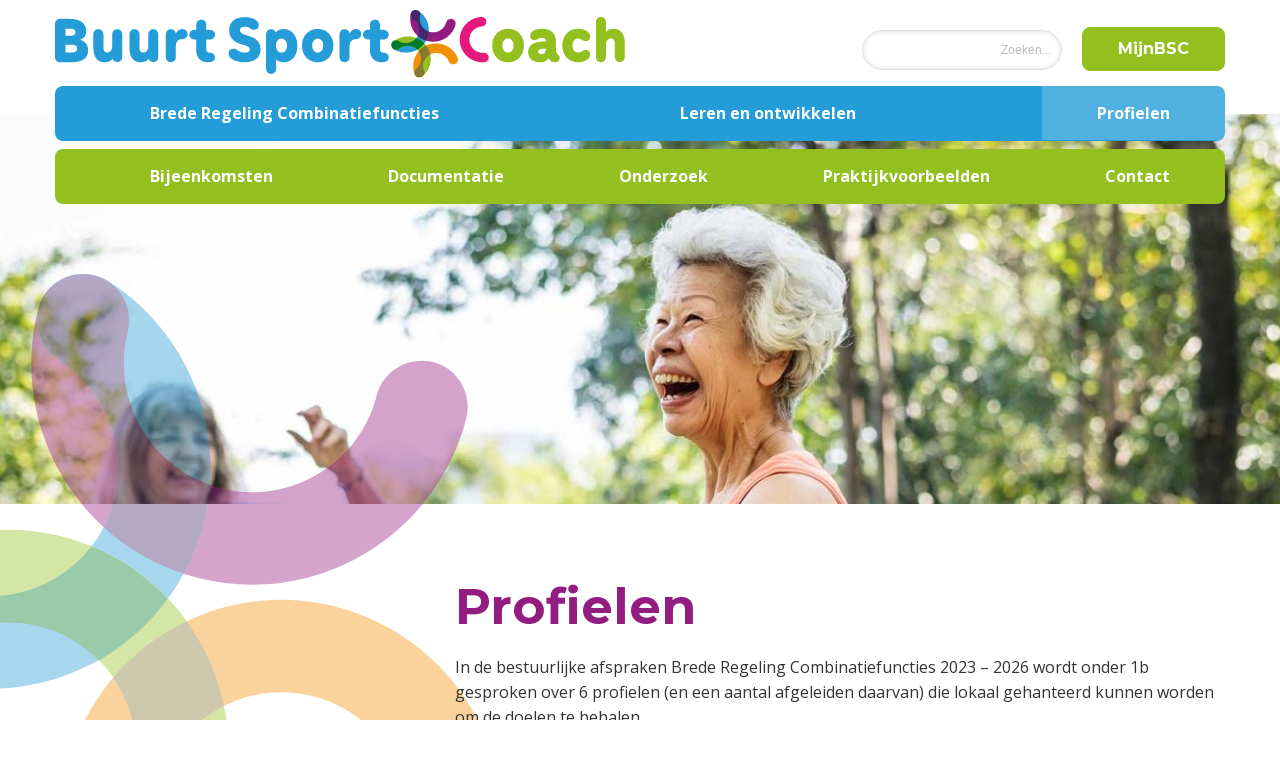

--- FILE ---
content_type: text/html;charset=UTF-8
request_url: https://sportindebuurt.nl/profielen/
body_size: 4708
content:






<!DOCTYPE html>
<html class="wide wow-animation" lang="nl">
  <head>
    <meta http-equiv="Content-Type" content="text/html; charset=UTF-8" />
    <!-- Site Title-->
    <title>Profielen - BuurtSportCoach</title>
    <meta name="format-detection" content="telephone=no">
    <meta name="viewport" content="width=device-width, height=device-height, initial-scale=1.0, maximum-scale=1.0, user-scalable=0">
    <meta http-equiv="X-UA-Compatible" content="IE=edge">
    <meta charset="utf-8">
            <meta name="description" content="Profielen ">
        
            <meta name="keywords" content="Profielen, ">
    
            <meta name="lastModifiedDate" content="2024-09-06 11:27:11.0">
        <meta name="google-site-verification" content="L2uzz77JJUn6uzoTPMYcDDt46fAhzv63Z-49_7fRcBk" />
            <link rel="canonical" href="https://sportindebuurt.nl/profielen/index" />
    <link rel="apple-touch-icon" sizes="180x180" href="/global/images/favicon/apple-touch-icon.png">
    <link rel="icon" type="image/png" sizes="32x32" href="/global/images/favicon/favicon-32x32.png">
    <link rel="icon" type="image/png" sizes="16x16" href="/global/images/favicon/favicon-16x16.png">
    <link rel="manifest" href="/global/images/favicon/site.webmanifest">
    <link rel="mask-icon" href="/global/images/favicon/safari-pinned-tab.svg" color="#5bbad5">
    <link rel="shortcut icon" href="/global/images/favicon/favicon.ico">
    <meta name="msapplication-TileColor" content="#ffffff">
    <meta name="msapplication-config" content="/global/images/favicon/browserconfig.xml">
    <meta name="theme-color" content="#ffffff">
    <link rel="stylesheet" type="text/css" href="//fonts.googleapis.com/css?family=Istok+Web:400,700italic,700,400italic%7CMontserrat:400,700">
    <link rel="stylesheet" href="/global/css/fonts.css">
    <link rel="stylesheet" href="/global/css/bootstrap.css">
    <link rel="stylesheet" href="/global/css/style.css">
    <link rel="stylesheet" href="/global/ekko-lightbox/ekko-lightbox.css">
    <link rel="stylesheet" href="/global/css/custom.css?v=2024.09.1">
    <script src="/global/js/core.min.js"></script>
<script src="//cdn.blueconic.net/vsg.js"></script>
    
<!-- START OG TAGS -->
<meta property="og:locale" content="nl_NL" />
<meta property="og:type" content="article" />
<meta property="og:title" content="Profielen" />
        <meta property="og:description" content="Profielen "/>
    <meta property="og:url" content="https://sportindebuurt.nl/profielen/index" />
<meta property="og:site_name" content="BuurtSportCoach" />
<meta property="article:publisher" content="https://www.facebook.com/sportenbewegenindebuurt/" />
<meta name="twitter:card" content="summary" />
        <meta property="twitter:description" content="Profielen "/>
    <meta name="twitter:title" content="Profielen" />
<meta name="twitter:site" content="@Sportindebuurt" />
<meta name="twitter:creator" content="@Sportindebuurt" />
<!-- END OG TAGS -->

  </head>
    <body>
    <div class="page">

    <header class="page-head header-corporate">
        <!-- RD Navbar-->
        <div class="sidb-nav container">
            <div class="row">
                <div class="col-7 col-sm-8 col-md-7 col-lg-6">
                    <a href="/" title="Buurt Sport Coach, Sport en Bewegen in de Buurt" ><img src="/global/images/logo.svg" alt="Buurt Sport Coach, Sport en Bewegen in de Buurt" title="Buurt Sport Coach, Sport en Bewegen in de Buurt"/></a>
                </div>
                <div class="offset-0 col-5 col-sm-4 offset-md-1 col-md-4 offset-lg-1 col-lg-5">
                   <div class="row">
                       <div class="col-md-12">
                                                                                                                                                                                                                                                        </div>
                                                <div class="col-md-12">
                           <div class="mobileMenu" onclick="toggleMenu(this)">
                               <div id="mobMenuIcon"></div>
                           </div>
                           <div class="mobileMenu searchMenu" onclick="toggleSearch(this)">
                               <div id="mobSearchIcon"><i class="fas fa-search"></i></div>
                           </div>
                           
                           <div class="mijnbscButton">
                                <a href="https://mijnbsc.nl/" target="_blank" class="button btn btn-secondary">MijnBSC</a>
                            </div>
                            <form class="zoekenBsc" action="/zoeken">
                                <input type="text" placeholder="Zoeken..." id="topSearch" name="q"/>
                            </form>
                           

                        </div>
                   </div>
                </div>
                                <div class="col-md-12">
                    <nav class="main-menu" id="main-menu">
                        <ul class="level1">
                                                                                                            <li >
                                                                    <a href='/buurtsportcoach' title="Brede Regeling Combinatiefuncties - Sport en Bewegen in de Buurt">Brede Regeling Combinatiefuncties</a> 
                                                                            <ul>
                                                                                        <li ><a href='/buurtsportcoach/wat-is-een-buurtsportcoach' target='_self' title="Over de regeling - Sport en Bewegen in de Buurt">Over de regeling</a></li>
                                                                                        <li ><a href='/buurtsportcoach/doelstellingen' target='_self' title="Doelstellingen - Sport en Bewegen in de Buurt">Doelstellingen</a></li>
                                                                                        <li ><a href='/buurtsportcoach/procedure' target='_self' title="Procedure - Sport en Bewegen in de Buurt">Procedure</a></li>
                                                                                        <li ><a href='/buurtsportcoach/monitor' target='_self' title="Monitor - Sport en Bewegen in de Buurt">Monitor</a></li>
                                                                                        <li ><a href='/buurtsportcoach/formele-documentatie' target='_self' title="Formele documentatie - Sport en Bewegen in de Buurt">Formele documentatie</a></li>
                                                                                        <li ><a href='/buurtsportcoach/handige-links' target='_self' title="Handige links - Sport en Bewegen in de Buurt">Handige links</a></li>
                                                                                        <li ><a href='/buurtsportcoach/veelgestelde-vragen' target='_self' title="Veelgestelde vragen - Sport en Bewegen in de Buurt">Veelgestelde vragen</a></li>
                                                                                        <li ><a href='/buurtsportcoach/community-of-practice' target='_self' title="Community of Practice - Sport en Bewegen in de Buurt">Community of Practice</a></li>
                                                                                    </ul>
                                                                    </li>
                                                                                         <li >
                                                                    <a href='/professionalisering' title="Leren en ontwikkelen - Sport en Bewegen in de Buurt">Leren en ontwikkelen</a> 
                                                                            <ul>
                                                                                        <li ><a href='/professionalisering/programma-lab' target='_self' title="Programma LAB - Sport en Bewegen in de Buurt">Programma LAB</a></li>
                                                                                        <li ><a href='/professionalisering/wat-is-het-programma-lab' target='_self' title="Over het programma - Sport en Bewegen in de Buurt">Over het programma</a></li>
                                                                                        <li ><a href='/professionalisering/behoeftepeiling' target='_self' title="Behoeftepeiling - Sport en Bewegen in de Buurt">Behoeftepeiling</a></li>
                                                                                        <li ><a href='/professionalisering/aanbod-lab' target='_self' title="Aanbod LAB - Sport en Bewegen in de Buurt">Aanbod LAB</a></li>
                                                                                        <li ><a href='/professionalisering/ontwikkelroutes' target='_self' title="Ontwikkelroutes - Sport en Bewegen in de Buurt">Ontwikkelroutes</a></li>
                                                                                        <li ><a href='/professionalisering/scholing-aanmelden' target='_self' title="Scholing aanmelden - Sport en Bewegen in de Buurt">Scholing aanmelden</a></li>
                                                                                        <li ><a href='/professionalisering/carrierepad' target='_self' title="Carrièrepaden - Sport en Bewegen in de Buurt">Carrièrepaden</a></li>
                                                                                    </ul>
                                                                    </li>
                                                                                         <li  class="active" >
                                                                    <a href='/profielen' title="Profielen - Sport en Bewegen in de Buurt">Profielen</a> 
                                                                            <ul>
                                                                                        <li ><a href='/profielen/buurtsportcoach' target='_self' title="Buurtsportcoach - Sport en Bewegen in de Buurt">Buurtsportcoach</a></li>
                                                                                        <li ><a href='/profielen/cultuurcoach' target='_self' title="Cultuurcoach - Sport en Bewegen in de Buurt">Cultuurcoach</a></li>
                                                                                        <li ><a href='/profielen/combinatiefunctionaris-onderwijs' target='_self' title="Combinatiefunctionaris Onderwijs - Sport en Bewegen in de Buurt">Combinatiefunctionaris Onderwijs</a></li>
                                                                                        <li ><a href='/profielen/label-clubontwikkeling' target='_self' title="Label clubontwikkeling - Sport en Bewegen in de Buurt">Label clubontwikkeling</a></li>
                                                                                        <li ><a href='/profielen/beweegcoach' target='_self' title="Beweegcoach - Sport en Bewegen in de Buurt">Beweegcoach</a></li>
                                                                                        <li ><a href='/profielen/coordinator-sport-en-preventie' target='_self' title="Coördinator Sport en Preventie - Sport en Bewegen in de Buurt">Coördinator Sport en Preventie</a></li>
                                                                                    </ul>
                                                                    </li>
                                                                                      </ul>
                             <ul class="level2">
                                                            <li >
                                                                    <a href='/bijeenkomsten' title="Bijeenkomsten - Sport en Bewegen in de Buurt">Bijeenkomsten</a> 
                                                                            <ul>
                                                                                        <li ><a href='/bijeenkomsten/agenda' target='_self' title="Agenda - Sport en Bewegen in de Buurt">Agenda</a></li>
                                                                                        <li ><a href='/bijeenkomsten/presentaties' target='_self' title="Presentaties - Sport en Bewegen in de Buurt">Presentaties</a></li>
                                                                                        <li ><a href='/bijeenkomsten/webinars' target='_self' title="Webinars - Sport en Bewegen in de Buurt">Webinars</a></li>
                                                                                        <li ><a href='/bijeenkomsten/podcasts' target='_self' title="Podcasts - Sport en Bewegen in de Buurt">Podcasts</a></li>
                                                                                    </ul>
                                                                    </li>
                                                                                         <li >
                                                                    <a href='/documentatie' title="Documentatie - Sport en Bewegen in de Buurt">Documentatie</a> 
                                                                            <ul>
                                                                                        <li ><a href='/documentatie/magazines' target='_self' title="Magazines - Sport en Bewegen in de Buurt">Magazines</a></li>
                                                                                        <li ><a href='/documentatie/brochures' target='_self' title="Brochures - Sport en Bewegen in de Buurt">Brochures</a></li>
                                                                                        <li ><a href='/documentatie/factsheets' target='_self' title="Factsheets - Sport en Bewegen in de Buurt">Factsheets</a></li>
                                                                                        <li ><a href='/documentatie/nieuwsbrieven' target='_self' title="Nieuwsbrieven - Sport en Bewegen in de Buurt">Nieuwsbrieven</a></li>
                                                                                        <li ><a href='/documentatie/filmmateriaal' target='_self' title="Filmmateriaal - Sport en Bewegen in de Buurt">Filmmateriaal</a></li>
                                                                                    </ul>
                                                                    </li>
                                                                                         <li >
                                                                    <a href='/onderzoek' title="Onderzoek - Sport en Bewegen in de Buurt">Onderzoek</a> 
                                                                            <ul>
                                                                                        <li ><a href='/onderzoek/algemeen' target='_self' title="Algemeen - Sport en Bewegen in de Buurt">Algemeen</a></li>
                                                                                        <li ><a href='/onderzoek/proeftuinen-clubkadercoaches' target='_self' title="Proeftuinen Clubkadercoaches - Sport en Bewegen in de Buurt">Proeftuinen Clubkadercoaches</a></li>
                                                                                        <li ><a href='/onderzoek/beweegvriendelijke-buurten' target='_self' title="Beweegvriendelijke buurten - Sport en Bewegen in de Buurt">Beweegvriendelijke buurten</a></li>
                                                                                        <li ><a href='/onderzoek/buurtsportcoach-kompas' target='_self' title="Buurtsportcoach Kompas - Sport en Bewegen in de Buurt">Buurtsportcoach Kompas</a></li>
                                                                                    </ul>
                                                                    </li>
                                                                                         <li >
                                                                    <a href='/praktijkvoorbeelden' title="Praktijkvoorbeelden - Sport en Bewegen in de Buurt">Praktijkvoorbeelden</a> 
                                                                    </li>
                                                                                         <li >
                                                                    <a href='/contact' title="Contact - Sport en Bewegen in de Buurt">Contact</a> 
                                                                    </li>
                                                     </ul>
                    </nav>
                </div> 
                            </div>
        </div>
    </header>


      <section class="parallax vh-30">
          <div class="simpleParallax" style="overflow: hidden;"><img class="parallaxImg" src="/contentAsset/image/3c8b4b49-2310-477e-bb85-a2c24f52975e/fileAsset/filter/Resize,Jpeg/resize_w/1600/jpeg_q/75" style="transform: translate3d(0px, 50px, 0px) scale(1.2); transition: transform 0.4s cubic-bezier(0, 0, 0, 1) 0s; will-change: transform;"></div>
          <div class="container">
              <div class="row text-center set-col ">
                  <div class="col-md-12 set-col verticalAlign">
                                            </div>
                </div>
          </div>
      </section>      <!--Section Branding and logo design-->
      <section class="section-30 section-lg-60">
     <img src="/global/images/icoon.svg" class="sidbIcoon">
        <div class="container">
          <div class="row row-30">
            <div class="offset-md-4 col-md-8">
                <h2 title="Profielen - BuurtSportCoach">Profielen</h2>
                <p>In de bestuurlijke afspraken Brede Regeling Combinatiefuncties 2023 &ndash; 2026 wordt onder 1b gesproken over 6 profielen (en een aantal afgeleiden daarvan) die lokaal gehanteerd kunnen worden om de doelen te behalen.</p>
<p>Om gemeenten en werkgevers enig houvast te geven bij het aanstellen en/of blijvend inzetten van professionals, zijn er voor deze rollen profielen opgesteld. Het betreft functieomschrijvingen met uitzondering van de uitwerking van het profiel cultuurcoach welke op dit moment wordt uitgewerkt.</p>
<p>De profielen zijn onder leiding van organisatieadviesbureau EVZ en de WOS (werkgeversorganisatie &lsquo;werkgevers in de sport&rsquo;) in samenspraak met het werkveld (afspiegeling werkgevers) uitgewerkt.</p>
<p>Het streven is om ook de overige relevante functies binnen de sector sport &amp; bewegen op deze manier uit te laten werken waardoor een raamwerk van zowel generieke als specifieke/resultaatgerichte functieomschrijvingen ontstaat enerzijds en het bewerkstelligen van de samenhang tussen de inhoudelijke ambities. Zo ontstaat er een logisch geheel van ambities en functionarissen die daarin een rol spelen. Dat wordt dan een initiatief van de HCA-tafel (Human Capital Agenda Sport) waarin VSG en het programma LAB vertegenwoordigd zijn.</p>
<p>De profielen geven houvast bij het aanstellen en/of continueren van de diverse professionals. Lokaal maatwerk blijft uiteraard altijd mogelijk zo lang als de doelstellingen in de regeling centraal staan en het duidelijk is dat de functionarissen die hieruit betaald worden daaraan gaan bijdragen.</p>
<p><img src="/afbeeldingen/overzicht-lab-profielen.jpg" alt="overzicht-lab-profielen" /></p>
<p><em>Laatst bijgewerkt: 4 september 2024</em></p>
<h4>Profielen</h4>
<p></p>
<ul><li><a href="/profielen/buurtsportcoach" title="Buurtsportcoach - BuurtSportCoach">Buurtsportcoach</a></li>
<li><a href="/profielen/cultuurcoach" title="Cultuurcoach - BuurtSportCoach">Cultuurcoach</a></li>
<li><a href="/profielen/combinatiefunctionaris-onderwijs" title="Combinatiefunctionaris Onderwijs - BuurtSportCoach">Combinatiefunctionaris Onderwijs</a></li>
<li><a href="/profielen/label-clubontwikkeling" title="Label clubontwikkeling - BuurtSportCoach">Label clubontwikkeling</a></li>
<li><a href="/profielen/beweegcoach" title="Beweegcoach - BuurtSportCoach">Beweegcoach</a></li>
<li><a href="/profielen/coordinator-sport-en-preventie" title="Coördinator Sport en Preventie - BuurtSportCoach">Coördinator Sport en Preventie</a></li>
</ul>
          
                                 </div>
          </div>
        </div>
      </section>
  <!-- Page Footer-->
      <footer class="page-foot bg-gray-lighter ">
       <div class="bluebar">
            <div class="container">
          <div class="row row-30 justify-content-center justify-content-xl-between">
            <div class="col-md-12 text-center">
             <p><strong>De Brede Regeling Combinatiefuncties wordt mogelijk gemaakt door de volgende partners:</strong></p>
              </div></div></div>
       </div>
        <div class="container">
          <div class="row row-30 section-15  justify-content-center justify-content-xl-between ">
            <div class="col-md-12 text-center partnerlogos">
              <!-- RD Navbar Brand-->
              <div class="rd-navbar-brand"><a class="brand-name" target="_blank" href="https://www.rijksoverheid.nl/ministeries/ministerie-van-volksgezondheid-welzijn-en-sport"><img src="/global/images/min-volksgezondheid-welzijn-sport.png" alt="" /></a></div>
              <div class="rd-navbar-brand"><a class="brand-name" target="_blank" href="https://www.rijksoverheid.nl/ministeries/ministerie-van-onderwijs-cultuur-en-wetenschap"><img src="/global/images/min-onderwijs-cultuur-wetenschap.png" alt="" /></a></div>
              <div class="rd-navbar-brand"><a class="brand-name" target="_blank" href="https://vng.nl/"><img src="/global/images/partners/logo-vng.svg" alt="" /></a></div>
              <div class="rd-navbar-brand"><a class="brand-name" target="_blank" href="https://sportengemeenten.nl/"><img src="/global/images/partners/logo-vereniging-sport-gemeeenten.png" alt="" /></a></div>
              <div class="rd-navbar-brand"><a class="brand-name" target="_blank" href="https://www.kenniscentrumsport.nl/"><img src="/global/images/partners/kenniscentrumsb-logo.png" alt="" /></a></div>
              <div class="rd-navbar-brand"><a class="brand-name" target="_blank" href="https://www.lkca.nl/"><img src="/global/images/partners/logo-lkca-small.svg" alt="" /></a></div>
              <div class="rd-navbar-brand"><a class="brand-name" target="_blank" href="https://www.nocnsf.nl/home"><img src="/global/images/partners/logo-NOCNSF-300x262.png" alt="" /></a></div>
            <div class="rd-navbar-brand"><a class="brand-name" target="_blank" href="https://www.wijbuurtsportcoaches.nl/"><img src="/global/images/partners/Logo-Small.png" alt="Buurt Sport Coach, Sport en Bewegen in de Buurt"/></a></div>
            <div class="rd-navbar-brand"><a class="brand-name" target="_blank" href="https://www.ondernemendesportaanbieders.nl/"><img src="/global/images/partners/pos-logo.png" alt="Buurt Sport Coach, Sport en Bewegen in de Buurt"/></a></div>
            </div>
            
            
            <div class="col-sm-12 text-center">
              <p class="privacy  text-center">BuurtSportCoach &#169; <span class="copyright-year"></span>. <a href="/disclaimer">Disclaimer</a> | <a href="/privacyverklaring">Privacyverklaring</a> | <a href="/contact/huisstijl">Huisstijl</a>
              </p>
            </div>
            </div>
          </div>
        </div>
      </footer>
    </div>
    <!-- Global site tag (gtag.js) - Google Analytics -->
    <script async src="https://www.googletagmanager.com/gtag/js?id=UA-8684025-48"></script>
    <script>
      window.dataLayer = window.dataLayer || [];
      function gtag(){dataLayer.push(arguments);}
      gtag('js', new Date());
    
      gtag('config', 'UA-8684025-48', { 'anonymize_ip': true });
    </script>
    
    
<!-- Google tag (gtag.js) -->
<script async src="https://www.googletagmanager.com/gtag/js?id=G-YDWCW4JVTB"></script>
<script>
  window.dataLayer = window.dataLayer || [];
  function gtag(){dataLayer.push(arguments);}
  gtag('js', new Date());

  gtag('config', 'G-YDWCW4JVTB');
</script>


    <script src="/global/js/script.js"></script>
    <script src="https://z537.sportindebuurt.nl/script.js" ></script>
    <script src="/global/js/simpleParallax.min.js"></script>
    <script src="/global/ekko-lightbox/ekko-lightbox.js"></script>
    <script src="/global/js/custom.js"></script>
          </body>
</html>

--- FILE ---
content_type: text/css;charset=UTF-8
request_url: https://sportindebuurt.nl/global/css/style.css
body_size: 85338
content:
@charset "UTF-8";
a:focus,
button:focus {
	outline: none !important;
}

button::-moz-focus-inner {
	border: 0;
}

*:focus {
	outline: none;
}

blockquote {
	padding: 0;
	margin: 0;
}

input,
button,
select,
textarea {
	outline: none;
}

label {
	margin-bottom: 0;
}

p {
	margin: 0;
}

ul,
ol {
	list-style: none;
	/*padding: 0;*/
	/*margin: 0;*/
}

/*ul li,*/
/*ol li {*/
/*	display: block;*/
/*}*/

dl {
	margin: 0;
}

dt,
dd {
	line-height: inherit;
}

dt {
	font-weight: inherit;
}

dd {
	margin-bottom: 0;
}

cite {
	font-style: normal;
}

form {
	margin-bottom: 0;
}

blockquote {
	padding-left: 0;
	border-left: 0;
}

address {
	margin-top: 0;
	margin-bottom: 0;
}

figure {
	margin-bottom: 0;
}

html p a:hover {
	text-decoration: none;
}

a {
	transition: .3s;
}

a:hover {
	color: #931c80;
}

p {
	margin: 0;
	padding: 0;
}

img {
	height: auto;
	max-width: 100%;
}

.font-default {
	font-family: "Istok Web", sans-serif;
}

.font-sec {
	font-family: "Montserrat", sans-serif;
}

h1, h2, h3, h4, h5, h6, .h1, .h2, .h3, .h4, .h5, .h6 {
	margin-top: 0;
	margin-bottom: 20px;
	font-family: "Montserrat", sans-serif;
	color: #424343;
}

h1,
.h1 {
	font-size: 36px;
	line-height: 1.2;
}

@media (min-width: 768px) {
	h1,
	.h1 {
		line-height: 1.17188;
		font-size: 64px;
	}
}

h2,
.h2 {
	font-size: 32px;
	line-height: 1.3;
}

@media (min-width: 768px) {
	h2,
	.h2 {
		line-height: 1.12;
		font-size: 50px;
	}
}

h3,
.h3 {
	font-size: 28px;
	line-height: 1.3333;
	font-weight: 700;
}

@media (min-width: 768px) {
	h3,
	.h3 {
		line-height: 1.19444;
		font-size: 36px;
	}
}

h4,
.h4 {
	font-size: 24px;
	line-height: 1.5;
}

@media (min-width: 768px) {
	h4,
	.h4 {
		line-height: 1.1;
		font-size: 30px;
	}
}

h5,
.h5 {
	font-size: 20px;
	line-height: 1.5;
	font-weight: 700;
	color: #7f7f7f;
}

@media (min-width: 768px) {
	h5,
	.h5 {
		line-height: 1.2;
		font-size: 20px;
	}
}

h5 a:hover,
.h5 a:hover {
	color: #931c80;
}

h6,
.h6 {
	font-size: 17px;
	line-height: 1.5;
	font-family: "Istok Web", sans-serif;
}

@media (min-width: 768px) {
	h6,
	.h6 {
		line-height: 1.33333;
		font-size: 18px;
	}
}

h1 a, .h1 a,
h2 a, .h2 a,
h3 a, .h3 a,
h4 a, .h4 a,
h6 a, .h6 a {
	transition: .3s all ease;
}

h1 a:hover, .h1 a:hover,
h2 a:hover, .h2 a:hover,
h3 a:hover, .h3 a:hover,
h4 a:hover, .h4 a:hover,
h6 a:hover, .h6 a:hover {
	color: #ea6c56;
}

h1 .small, .h1 .small,
h2 .small, .h2 .small,
h3 .small, .h3 .small,
h4 .small, .h4 .small,
h6 .small, .h6 .small {
	color: #c1c1c1;
}

p a:hover,
.p a:hover,
.list a:hover {
	text-decoration: underline;
}

.big {
	font-size: 18px;
}

small,
.small {
	font-size: 14px;
	line-height: 21px;
}

mark, .mark {
	background-color: #ea6c56;
	padding: .1em;
}

ul,
ol {
	list-style: none;
	/*padding: 0;*/
	/*margin: 0;*/
}

.list > li + li {
	margin-top: 10px;
}

.list-inline {
	margin: 0;
	padding: 0;
}

.list-inline > li {
	display: inline-block;
	padding: 0;
	margin: 0;
}

.list-inline > li + li {
	margin-left: -6px;
}

.list-inline-mod-1 li + li {
	margin-left: 16px;
}

dl {
	margin: 0;
}

.list-terms dt + dd {
	margin-top: 5px;
}

.list-terms dd + dt {
	margin-top: 25px;
}

.list-index {
	counter-reset: li;
}

.list-index li + li {
	margin-top: 10px;
}

.list-index li.list-index-counter:before {
	color: #c1c1c1;
	content: counter(li) ".";
	counter-increment: li;
	margin-right: 10px;
}

.list-marked li {
	position: relative;
	padding-left: 25px;
}

.list-marked li + li {
	margin-top: 10px;
}

.list-marked li:before {
	content: '\f105';
	font-family: "FontAwesome";
	display: inline-block;
	font-size: 14px;
	position: absolute;
	left: 0;
	top: 0;
	color: #c1c1c1;
}

.quote {
	border: none;
	padding: 0;
	margin: 0;
	line-height: 24px;
}

.quote q {
	position: relative;
}

.quote q:before {
	position: absolute;
	top: -4px;
	left: -41px;
	content: "\f10d";
	font-size: 30px;
	font-family: "FontAwesome";
	color: #fdc00f;
	margin-right: 20px;
}

.quote cite {
	font-style: normal;
}

.quote-2 {
	border: none;
	padding: 0;
	margin: 0;
}

.quote-2 .media-variant-1 {
	line-height: 1;
}

.quote-2 .media-variant-1 p {
	margin-top: 8px;
	font-size: 16px;
}

.quote-2 .block-q {
	position: relative;
	background-color: #931c80;
	color: #fff;
	padding: 30px 30px 50px;
	border-radius: 5px;
	line-height: 24px;
	box-shadow: 0 4px 0 0 #25a562;
}

.quote-2 .block-q + * {
	margin-top: 35px;
}

.quote-2 .block-q:before {
	position: absolute;
	content: '';
	display: inline-block;
	width: 0;
	height: 0;
	bottom: -18px;
	left: 20px;
	border: 10px solid;
	border-color: transparent transparent #931c80 #931c80;
	transform-origin: 0 0;
	transform: rotate(-45deg);
	box-shadow: -4px 4px 0 0 #25a562;
}

.quote-2 q {
	position: relative;
	font-size: 16px;
	font-family: "Istok Web", sans-serif;
	font-weight: 400;
}

.quote-2 q:before {
	display: block;
	content: "\f10d";
	font-size: 30px;
	font-family: "FontAwesome";
	margin-bottom: 17px;
}

.quote-2 cite {
	font-style: normal;
}

.quote-3 {
	border: none;
	font-family: "Istok Web", sans-serif;
}

.quote-3 q {
	font-style: italic;
	font-size: 18px;
	color: #424343;
	position: relative;
}

.quote-3 q:before {
	position: absolute;
	top: -4px;
	left: -41px;
	content: "\f10d";
	font-size: 30px;
	font-family: "FontAwesome";
	color: #e4e4e4;
	margin-right: 20px;
	font-style: normal;
}

.quote-3 cite {
	font-size: 16px;
	font-style: normal;
}

.quote-3 p:first-of-type {
	padding-left: 17px;
	line-height: 1.3;
}

.quote-3 p:nth-of-type(2) {
	padding-left: 18px;
}

.quote-3-mod-1 {
	margin: 0;
}

.quote-3-mod-1 q {
	font-style: normal;
	font-size: 20px;
	color: #fff;
	font-family: "Montserrat", sans-serif;
	font-weight: 700;
	line-height: 0.9;
}

.quote-3-mod-1 q:before {
	color: #fdc00f;
}

.quote-3-mod-2 {
	margin-bottom: 0;
}

address {
	margin-top: 0;
	margin-bottom: 0;
}

.bg-gray-base {
	background: #7f7f7f;
	fill: #7f7f7f;
}

.bg-gray {
	background: #cdcdcd;
	fill: #cdcdcd;
}

.bg-gray-lighter {
	background-color: #f7f8fb;
}

.bg-downriver {
	background-color: #0e3655;
}

.bg-image {
	background-size: cover;
	background-repeat: no-repeat;
	position: relative;
}

.bg-image-1 {
	background-image: url("img/index-1-1920x630.jpg");
	position: relative;
}

.bg-image-1:before {
	content: '';
	position: absolute;
	display: inline-block;
	height: 100%;
	width: 100%;
	top: 0;
	left: 0;
	background-color: rgba(14, 54, 85, 0.5);
	z-index: 0;
}

.bg-image-1 h2 {
	position: relative;
	z-index: 1;
	text-shadow: 0 3px rgba(0, 0, 0, 0.2);
}

@media (min-width: 1200px) {
	.bg-image-1:before {
		display: none;
	}
}

.bg-image-1-mod-1 {
	background-image: url("img/header-transparent-1-1920x709.jpg");
}

.txt-white {
	color: #fff;
}

.txt-white * {
	color: #fff;
}

.txt-white-20 {
	color: #fff;
	opacity: .2;
}

.txt-gray-darker {
	color: #424343;
}

.txt-gray-darker-35 {
	color: #424343;
	opacity: .35;
}

.txt-gray-dark {
	color: #c1c1c1;
}

.txt-emerland {
	color: #931c80;
}

.txt-gray {
	color: #cdcdcd;
}

.txt-primary {
	color: #ea6c56;
}

.txt-primary a:hover {
	color: #931c80;
}

.txt-yellow {
	color: #fdc00f;
}

.txt-yellow a {
	color: #fdc00f;
}

.txt-yellow a:hover {
	color: #931c80;
}

.txt-base {
	color: #7f7f7f;
}

a.txt-base:hover {
	color: #ea6c56;
}

.txt-marked {
	background-color: #931c80;
	color: #fff;
}

.txt-gray-light {
	color: #e4e4e4;
}

.txt-shake {
	color: #4bafd2;
}

.txt-gray-lighter {
	color: #f7f8fb;
}

.page .text-primary {
	color: #ea6c56 !important;
}

.page a.text-primary:focus, .page a.text-primary:hover {
	color: #e44529 !important;
}

.page .text-dark {
	color: #c1c1c1 !important;
}

.page a.text-dark:focus, .page a.text-dark:hover {
	color: #a8a8a8 !important;
}

.page .text-gray {
	color: #cdcdcd !important;
}

.page a.text-gray:focus, .page a.text-gray:hover {
	color: #b4b4b4 !important;
}

.page .text-white {
	color: #fff !important;
}

.page a.text-white:focus, .page a.text-white:hover {
	color: #e6e6e6 !important;
}

.project-block {
	border-radius: 6px;
	background-color: #fff;
	overflow: hidden;
	max-width: 370px;
	margin: 0 auto;
}

.project-block .project-left, .project-block .project-body {
	display: block;
}

.project-block .project-body {
	padding: 15px;
}

@media (min-width: 992px) {
	.project-block {
		max-width: none;
	}
	.project-block .project-left, .project-block .project-body {
		display: table-cell;
	}
	.project-block .project-left img {
		max-width: none;
		width: auto;
	}
	.project-block .project-body {
		padding: 50px 62px 0;
		vertical-align: top;
	}
}

.project-block .reveal-inline-block + .reveal-inline-block {
	margin-left: 45px;
}

.grid-wrapper {
	background-color: #f7f8fb;
	padding: 5px;
	border-radius: 6px;
	box-shadow: inset 0 -2px 0 0 rgba(0, 0, 0, 0.15);
	height: 100%;
}

@media (min-width: 992px) {
	.grid-wrapper {
		padding: 20px 30px;
	}
}

@media (max-width: 575px) {
	.grid-layout .col-2 {
		padding: 0 5px;
	}
	.grid-layout .col-2 .grid-wrapper {
		padding: 0 5px;
	}
	.grid-layout .col-2:first-of-type {
		padding-left: 15px;
	}
	.grid-layout .col-2:last-of-type {
		padding-right: 15px;
	}
	.grid-layout p {
		font-size: 12px;
	}
	.grid-layout .col-8 {
		max-width: 66.66667%;
		float: left;
		margin-top: 0;
	}
	.grid-layout .col-4 {
		max-width: 33.3333%;
		float: left;
	}
}

@media (max-width: 1199px) {
	.grid-layout p {
		text-overflow: ellipsis;
		white-space: nowrap;
		overflow: hidden;
	}
}

@media (min-width: 1200px) {
	.sidebar {
		padding-left: 30px;
	}
}

.sidebar h6 {
	color: #fff;
	font-family: "Montserrat", sans-serif;
}

.tablet .sidebar .rd-search .form-input, .mobile .sidebar .rd-search .form-input {
	padding: 9px 40px 9px 20px;
}

.sidebar .rd-search .form-wrap {
	position: relative;
}

.sidebar .rd-search .form-wrap input {
	line-height: 2.2;
	padding: 9px 40px 9px 20px;
}

.sidebar .rd-search .form-wrap .icon {
	border: none;
	background-color: transparent;
	outline: none;
	font-size: 16px;
	position: absolute;
	top: 50%;
	transform: translateY(-50%);
	right: 10px;
}

.sidebar .rd-search .form-wrap .icon:hover {
	color: #4bafd2;
}

.sidebar .rd-search .form-input {
	background-color: transparent;
	border-color: #fff;
	color: #fff;
	font-size: 16px;
}

.sidebar .rd-search .form-input::-moz-placeholder {
	color: #fff;
	opacity: 1;
}

.sidebar .rd-search .form-input:-ms-input-placeholder {
	color: #fff;
}

.sidebar .rd-search .form-input::-webkit-input-placeholder {
	color: #fff;
}

.sidebar .rd-search .form-label {
	color: #fff;
	font-size: 16px;
}

.sidebar a {
	color: #fdc00f;
}

.sidebar a:hover {
	color: #4bafd2;
}

.sidebar .list-marked {
	display: inline-block;
}

.sidebar .list-marked li:before {
	color: #c1c1c1;
}

.sidebar .list-marked + .list-marked {
	margin-left: 68px;
}

.sidebar .meta {
	color: #c1c1c1;
	font-style: italic;
}

.sidebar .meta a {
	color: #c1c1c1;
	margin-left: 10px;
}

.sidebar .meta a:hover {
	color: #4bafd2;
}

.sidebar .meta span:nth-of-type(2) {
	margin-left: 6px;
}

.sidebar .block-time, .sidebar .block-author {
	margin-top: 3px;
}

@media (min-width: 576px) {
	.sidebar .block-time + .block-author {
		margin-left: 55px;
	}
}

.blog-post .caption {
	padding: 10px;
}

@media (min-width: 576px) {
	.blog-post .caption {
		padding: 30px;
	}
}

.blog-post .caption:nth-of-type(2) {
	padding: 10px;
}

@media (min-width: 576px) {
	.blog-post .caption:nth-of-type(2) {
		padding: 43px 20px 24px 30px;
	}
}

.blog-post .meta .icon {
	margin-right: 10px;
}

.blog-post .meta .block-author {
	font-style: italic;
}

@media (min-width: 576px) {
	.blog-post .meta .block-author {
		margin-left: 50px;
	}
}

.blog-post q {
	color: #0e3655;
	font-style: italic;
	font-weight: 700;
}

.blog-post .list-inline li + li {
	margin-left: 3px;
}

@media (min-width: 576px) {
	.blog-post .list-inline li + li {
		margin-left: 6px;
	}
}

.blog-post a:hover {
	color: #4bafd2;
}

.link-reply {
	color: #4bafd2;
}

.link-reply .icon {
	margin-right: 10px;
	transition: 0s;
}

.link-reply:hover {
	color: #ea6c56;
}

.block-service {
	width: 100%;
	background-color: #0e3655;
	border-radius: 6px;
	overflow: hidden;
	padding: 40px 10px;
	text-align: center;
	height: 100%;
}

@media (min-width: 1200px) {
	.block-service {
		padding: 40px;
		min-height: 380px;
	}
}

.block-service img {
	width: auto;
	transition: .2s;
}

.block-service .divider-xs-2 {
	margin-top: 25px;
}

.block-service h5 {
	margin-top: 9px;
}

.block-service a {
	color: #fff;
}

.block-service a:hover {
	color: #fdc00f;
}

.block-service:hover img {
	transform: scale(1.1);
}

.tablet .block-service, .mobile .block-service {
	min-height: 380px;
}

.block-career {
	overflow: hidden;
	border-radius: 6px;
	box-shadow: inset 0 -5px 0 0 rgba(0, 0, 0, 0.15);
	color: #fff;
	padding: 22px 30px 16px;
	transition: .2s;
	max-width: 270px;
	margin: 0 auto;
}

.block-career ul {
	margin-top: 30px;
}

.block-career ul span:nth-of-type(2) {
	margin-left: 10px;
}

.block-career h5 {
	color: #fff;
}

.block-career a {
	display: inline-block;
	margin-top: 34px;
	line-height: 0.6;
	color: #fff;
}

.block-career a:hover {
	color: #fdc00f;
}

.block-career.emerland {
	background-color: #931c80;
}

.block-career.primary {
	background-color: #ea6c56;
}

.block-career.shake {
	background-color: #4bafd2;
}

.block-career:hover {
	background-color: #0e3655;
}

.order-block {
	padding: 20px;
	max-width: 470px;
	margin: 0 auto;
}

@media (min-width: 1200px) {
	.order-block {
		padding: 30px;
	}
}

.order-block .btn {
	margin-top: 15px;
}

@media (min-width: 400px) {
	.order-block .btn {
		margin-top: 0;
		margin-left: 15px;
	}
}

@media (min-width: 400px) {
	.order-block {
		display: flex;
		align-items: center;
		justify-content: space-between;
	}
}

.order-block .btn-sm-2 {
	padding: 15px 33px;
}

@media (min-width: 576px) {
	.order-block .btn-sm-2 {
		padding: 15px 43px;
	}
}

.pricing-table {
	border-radius: 6px;
	overflow: hidden;
	background-color: #f7f8fb;
	transition: .3s;
	max-width: 270px;
	margin: 0 auto;
}

.pricing-table-head {
	transition: .3s;
	background-color: #931c80;
	color: #fff;
	text-align: center;
	padding: 22px 12px;
}

.pricing-table-head h5 {
	color: #fff;
}

.pricing-table-head .price {
	margin-top: 16px;
}

.pricing-table-head .price .h3 {
	color: #fff;
	display: inline-block;
	position: relative;
}

.pricing-table-head .price .h3:before {
	position: relative;
	left: -3px;
	top: -12px;
	content: "$";
	font-weight: 700;
	font-family: "Montserrat", sans-serif;
	font-size: 20px;
}

.pricing-table-head .price span {
	font-size: 20px;
}

.pricing-table-body {
	padding: 41px 31px;
}

.pricing-table-body ul {
	padding-left: 10px;
}

.pricing-table-body ul span + span {
	margin-left: 14px;
}

.pricing-table-body ul li + li {
	margin-top: 16px;
}

.pricing-table-body .btn-sm {
	padding: 15px 51px;
}

.pricing-table:hover {
	background-color: #0e3655;
}

.pricing-table:hover .txt-gray-darker {
	color: #fff;
}

.pricing-table:hover .pricing-table-head {
	background-color: #4bafd2;
}

.pricing-table-2 {
	border-radius: 6px;
	overflow: hidden;
	background-color: #0e3655;
	transition: .3s;
	max-width: 270px;
	margin: 0 auto;
}

.pricing-table-2-head {
	transition: .3s;
	background-color: #4bafd2;
	text-align: center;
	padding: 18px 12px;
}

.pricing-table-2-head h5 {
	color: #fff;
}

.pricing-table-2 .price {
	margin-top: 16px;
}

.pricing-table-2 .price .h3 {
	color: #fff;
	display: inline-block;
	position: relative;
}

.pricing-table-2 .price .h3:before {
	position: relative;
	left: -3px;
	top: -12px;
	content: "$";
	font-weight: 700;
	font-family: "Montserrat", sans-serif;
	font-size: 20px;
}

.pricing-table-2 .price span {
	font-size: 20px;
}

.pricing-table-2-body {
	padding: 23px 31px 30px;
}

.pricing-table-2-body ul {
	padding-left: 10px;
}

.pricing-table-2-body ul li {
	padding: 13px 0;
}

.pricing-table-2-body ul li + li {
	border-top: 1px solid rgba(255, 255, 255, 0.2);
}

.pricing-table-2-body .btn-sm {
	padding: 15px 51px;
}

.pricing-table-2:hover .pricing-table-2-head {
	background-color: #931c80;
}

.pricing-table-3 {
	display: inline-block;
	border-radius: 6px;
	overflow: hidden;
	z-index: 2;
	position: relative;
	top: 0;
	left: 0;
	transition: .3s;
	border: 1px solid #e4e4e4;
}

@media (min-width: 1200px) {
	.pricing-table-3 {
		display: block;
	}
}

.pricing-table-3-head {
	transition: .3s;
	text-align: center;
	padding: 35px 12px 0;
}

.pricing-table-3-head h5 {
	color: #931c80;
}

.pricing-table-3-head .divider-xs-4 {
	margin-top: 4px;
}

.pricing-table-3 .price {
	text-align: center;
	transition: .3s;
}

.pricing-table-3 .price .h3 {
	color: #424343;
	display: inline-block;
	position: relative;
}

.pricing-table-3 .price .h3:before {
	position: relative;
	left: -3px;
	top: -12px;
	content: "$";
	font-weight: 700;
	font-family: "Montserrat", sans-serif;
	font-size: 20px;
}

.pricing-table-3 .price span {
	font-size: 20px;
}

.pricing-table-3 .price-small {
	position: absolute;
	top: 61%;
	left: 50%;
	transform: translateX(-50%) translateY(-50%);
	opacity: 0;
	transition: .3s;
	text-align: center;
	text-decoration: line-through;
}

.pricing-table-3-body {
	text-align: center;
	position: relative;
	padding: 16px 31px 30px;
}

.pricing-table-3-body ul {
	padding-left: 10px;
}

.pricing-table-3-body ul li {
	padding: 13px 0;
}

.pricing-table-3-body ul li + li {
	border-top: 1px solid rgba(66, 67, 67, 0.2);
}

.pricing-table-3-body .btn-sm {
	padding: 15px 51px;
}

.pricing-table-3:hover {
	background-color: #f7f8fb;
	box-shadow: inset 0 -5px 0 0 rgba(0, 0, 0, 0.15);
	border-color: transparent;
	margin: -30px;
}

.pricing-table-3:hover .price-small {
	opacity: 1;
	visibility: visible;
}

.pricing-table-3:hover .price {
	margin-top: 55px;
}

.pricing-table-3:hover .pricing-table-3-head {
	background-color: #931c80;
}

.pricing-table-3:hover .pricing-table-3-head h5 {
	color: #fff;
}

@media (min-width: 1200px) {
	.pricing-table-3 {
		border: none;
	}
}

.tablet .pricing-table-3, .mobile .pricing-table-3 {
	border: 1px solid #e4e4e4;
}

.row-pricing-table {
	position: relative;
}

.row-pricing-table [class*="cell-"] {
	position: relative;
}

.row-pricing-table:before {
	position: absolute;
	content: '';
	border-radius: 6px;
	border: 2px solid #e4e4e4;
	left: 10px;
	right: 10px;
	top: 0;
	bottom: 0;
	display: none;
	z-index: 0;
}

@media (min-width: 1200px) {
	.row-pricing-table:before {
		display: inline-block;
		max-height: 447px;
	}
}

@media (min-width: 1400px) {
	.row-pricing-table:before {
		left: 0;
		right: 0;
	}
}

.team-member-block .photo-block {
	border-radius: 6px;
	background-color: #f7f8fb;
	padding: 10px 10px 14px;
	box-shadow: inset 0 -5px 0 0 rgba(0, 0, 0, 0.15);
}

.team-member-block .photo-block img {
	border-radius: 2px;
}

.team-member-block a.txt-gray-darker:hover {
	color: #ea6c56;
}

.modal.in .modal-dialog, .modal.fade .modal-dialog {
	position: absolute;
	left: 10px;
	right: 10px;
	top: 50%;
	transform: translateY(-50%);
}

@media (min-width: 1200px) {
	.modal.in .modal-dialog, .modal.fade .modal-dialog {
		top: 50%;
		left: 50%;
		transform: translateX(-50%) translateY(-50%);
		max-width: 98%;
		right: auto;
	}
}

.modal.show {
	display: flex !important;
	align-items: center;
	justify-content: center;
}

.modal-dialog {
	width: 100%;
}

.modal-video .modal-body {
	margin: 0;
}

.modal-body {
	margin: 0 auto;
	height: auto;
}

.modal-body iframe {
	max-width: 100%;
	width: 100%;
	height: 100%;
}

.mobile .modal-dialog {
	height: 100vh;
}

.sitemap {
	text-transform: capitalize;
}

.address {
	position: relative;
}

.address span {
	position: absolute;
	top: 1px;
	left: 0;
}

.address .link-block {
	display: inline-block;
	padding-left: 29px;
}

.banner {
	display: inline-block;
	max-width: 340px;
	margin: 0 auto;
}

@media (min-width: 992px) {
	.banner {
		max-width: none;
	}
}

blockquote {
	padding: 12px 24px;
	margin: 0;
	font-size: 20px;
	border-left: 5px solid #f7f8fb;
}

.snackbars {
	max-width: 280px;
	padding: 9px 16px;
	margin-left: auto;
	margin-right: auto;
	color: #fff;
	text-align: left;
	background-color: #424343;
	border-radius: 0;
	box-shadow: 0 1px 4px 0 rgba(0, 0, 0, 0.15);
}

.snackbars .icon-xxs {
	font-size: 20px;
}

.snackbars p span:last-child {
	padding-left: 14px;
}

.snackbars-left {
	display: inline-block;
	margin-bottom: 0;
}

.snackbars-right {
	display: inline-block;
	float: right;
	text-transform: uppercase;
}

.snackbars-right:hover {
	text-decoration: underline;
}

@media (min-width: 576px) {
	.snackbars {
		max-width: 380px;
		padding: 14px 17px;
	}
}

.text-italic {
	font-style: italic;
}

.text-normal {
	font-style: normal;
}

.text-underline {
	text-decoration: underline;
}

.text-strike {
	text-decoration: line-through;
}

.text-thin {
	font-weight: 100;
}

.text-light {
	font-weight: 300;
}

.text-regular {
	font-weight: 400;
}

.text-medium {
	font-weight: 500;
}

.text-sbold {
	font-weight: 600;
}

.text-bold, strong {
	font-weight: 700;
}

.text-ubold {
	font-weight: 900;
}

.text-spacing-0 {
	letter-spacing: 0;
}

.text-spacing-40 {
	letter-spacing: 0.04em;
}

.text-spacing-120 {
	letter-spacing: 0.12em;
}

.text-middle {
	vertical-align: middle;
}

.btn {
	transition: .3s ease-out;
	text-transform: uppercase;
	font-family: "Montserrat", sans-serif;
	border: none;
	display: inline-block;
}

.btn:focus, .btn:active, .btn:active:focus {
	outline: none;
}

.btn:active, .btn.active {
	box-shadow: none;
}



.btn-default:focus, .btn-default.focus, .btn-default:hover, .btn-default:active, .btn-default.active,
.open > .btn-default.dropdown-toggle {
	color: #fff;
	background-color: #424343;
	border-color: #424343;
}

.btn-default:active, .btn-default.active,
.open > .btn-default.dropdown-toggle {
	box-shadow: 0 1px 10px 0 rgba(0, 0, 0, 0.15);
}

.btn-default:active:hover, .btn-default:active:focus, .btn-default:active.focus, .btn-default.active:hover, .btn-default.active:focus, .btn-default.active.focus,
.open > .btn-default.dropdown-toggle:hover,
.open > .btn-default.dropdown-toggle:focus,
.open > .btn-default.dropdown-toggle.focus {
	color: #fff;
	background-color: #424343;
	border-color: #424343;
}

.btn-default.disabled, .btn-default[disabled],
fieldset[disabled] .btn-default {
	pointer-events: none;
	opacity: .5;
}

.btn-default .badge {
	color: transparent;
	background-color: #424343;
}

.btn-primary {
	color: #fff;
	background-color: #ea6c56;
	border-color: #ea6c56;
}

.btn-primary:focus, .btn-primary.focus, .btn-primary:hover, .btn-primary:active, .btn-primary.active,
.open > .btn-primary.dropdown-toggle {
	color: #fff;
	background-color: #931c80;
	border-color: #931c80;
}

.btn-primary:active, .btn-primary.active,
.open > .btn-primary.dropdown-toggle {
	box-shadow: 0 1px 10px 0 rgba(0, 0, 0, 0.15);
}

.btn-primary:active:hover, .btn-primary:active:focus, .btn-primary:active.focus, .btn-primary.active:hover, .btn-primary.active:focus, .btn-primary.active.focus,
.open > .btn-primary.dropdown-toggle:hover,
.open > .btn-primary.dropdown-toggle:focus,
.open > .btn-primary.dropdown-toggle.focus {
	color: #fff;
	background-color: #931c80;
	border-color: #931c80;
}

.btn-primary.disabled, .btn-primary[disabled],
fieldset[disabled] .btn-primary {
	pointer-events: none;
	opacity: .5;
}

.btn-primary .badge {
	color: #ea6c56;
	background-color: #fff;
}

.btn-primary:focus {
	color: #fff;
	background-color: #ea6c56;
}

.btn-primary:focus:hover {
	background-color: #931c80;
}

.btn-emerland {
	color: #fff;
	background-color: #931c80;
	border-color: #931c80;
}

.btn-emerland:focus, .btn-emerland.focus, .btn-emerland:hover, .btn-emerland:active, .btn-emerland.active,
.open > .btn-emerland.dropdown-toggle {
	color: #fff;
	background-color: #4bafd2;
	border-color: #4bafd2;
}

.btn-emerland:active, .btn-emerland.active,
.open > .btn-emerland.dropdown-toggle {
	box-shadow: 0 1px 10px 0 rgba(0, 0, 0, 0.15);
}

.btn-emerland:active:hover, .btn-emerland:active:focus, .btn-emerland:active.focus, .btn-emerland.active:hover, .btn-emerland.active:focus, .btn-emerland.active.focus,
.open > .btn-emerland.dropdown-toggle:hover,
.open > .btn-emerland.dropdown-toggle:focus,
.open > .btn-emerland.dropdown-toggle.focus {
	color: #fff;
	background-color: #4bafd2;
	border-color: #4bafd2;
}

.btn-emerland.disabled, .btn-emerland[disabled],
fieldset[disabled] .btn-emerland {
	pointer-events: none;
	opacity: .5;
}

.btn-emerland .badge {
	color: #931c80;
	background-color: #fff;
}

.btn-emerland:focus {
	color: #fff;
	background-color: #931c80;
}

.btn-emerland:focus:hover {
	background-color: #4bafd2;
}

.btn-shake {
	color: #fff;
	background-color: #4bafd2;
	border-color: #4bafd2;
}

.btn-shake:focus, .btn-shake.focus, .btn-shake:hover, .btn-shake:active, .btn-shake.active,
.open > .btn-shake.dropdown-toggle {
	color: #fff;
	background-color: #931c80;
	border-color: #931c80;
}

.btn-shake:active, .btn-shake.active,
.open > .btn-shake.dropdown-toggle {
	box-shadow: 0 1px 10px 0 rgba(0, 0, 0, 0.15);
}

.btn-shake:active:hover, .btn-shake:active:focus, .btn-shake:active.focus, .btn-shake.active:hover, .btn-shake.active:focus, .btn-shake.active.focus,
.open > .btn-shake.dropdown-toggle:hover,
.open > .btn-shake.dropdown-toggle:focus,
.open > .btn-shake.dropdown-toggle.focus {
	color: #fff;
	background-color: #931c80;
	border-color: #931c80;
}

.btn-shake.disabled, .btn-shake[disabled],
fieldset[disabled] .btn-shake {
	pointer-events: none;
	opacity: .5;
}

.btn-shake .badge {
	color: #4bafd2;
	background-color: #fff;
}

.btn-shake:focus {
	color: #fff;
	background-color: #4bafd2;
}

.btn-shake:focus:hover {
	background-color: #931c80;
}

.btn-white {
	color: #0e3655;
	background-color: #fff;
	border-color: #fff;
}

.btn-white:focus, .btn-white.focus, .btn-white:hover, .btn-white:active, .btn-white.active,
.open > .btn-white.dropdown-toggle {
	color: #fff;
	background-color: #ea6c56;
	border-color: #ea6c56;
}

.btn-white:active, .btn-white.active,
.open > .btn-white.dropdown-toggle {
	box-shadow: 0 1px 10px 0 rgba(0, 0, 0, 0.15);
}

.btn-white:active:hover, .btn-white:active:focus, .btn-white:active.focus, .btn-white.active:hover, .btn-white.active:focus, .btn-white.active.focus,
.open > .btn-white.dropdown-toggle:hover,
.open > .btn-white.dropdown-toggle:focus,
.open > .btn-white.dropdown-toggle.focus {
	color: #fff;
	background-color: #ea6c56;
	border-color: #ea6c56;
}

.btn-white.disabled, .btn-white[disabled],
fieldset[disabled] .btn-white {
	pointer-events: none;
	opacity: .5;
}

.btn-white .badge {
	color: #fff;
	background-color: #0e3655;
}

.btn-white:focus {
	color: #0e3655;
	background-color: #fff;
}

.btn-white:focus:hover {
	background-color: #ea6c56;
	color: #fff;
}

.btn-border {
	position: relative;
}

.btn-border:before {
	content: '';
	position: absolute;
	display: inline-block;
	height: 137%;
	width: 107.45%;
	top: -10px;
	left: -10px;
	border: 10px solid rgba(0, 0, 0, 0.2);
	border-radius: 16px;
}

.btn-xs {
	font-size: 12px;
	padding: 7px 20px;
	font-weight: 700;
	letter-spacing: 0.025em;
}

.btn-xs-2 {
	font-size: 12px;
	padding: 10px 20px;
	font-weight: 700;
	letter-spacing: 0.025em;
}

.btn-sm {
	font-size: 14px;
	font-weight: 700;
	padding: 15px 40px;
	letter-spacing: 0.025em;
}

.btn-sm-2 {
	font-size: 14px;
	font-weight: 700;
	padding: 15px 16px;
	letter-spacing: 0.025em;
}

@media (min-width: 576px) {
	.btn-sm-2 {
		padding: 15px 32px;
	}
}

.btn-sm-3 {
	font-size: 14px;
	font-weight: 700;
	padding: 15px 24px;
	letter-spacing: 0.025em;
}

@media (min-width: 576px) {
	.btn-sm-3 {
		padding: 15px 40px;
	}
}

.btn-lg {
	font-size: 18px;
	font-weight: 700;
	padding: 20px 40px;
	letter-spacing: 0.025em;
}

.btn-shadow {
	box-shadow: inset 0 -5px 0 0 rgba(0, 0, 0, 0.15);
}

.btn-shadow:active {
	box-shadow: inset 0 -5px 0 0 rgba(0, 0, 0, 0.15);
}

.btn-rect {
	border-radius: 5px;
}

.btn-rect-sm {
	border-radius: 9px;
}

.btn-rect-md {
	border-radius: 27px;
}

.btn.btn-icon {
	vertical-align: middle;
}

.btn.btn-icon span {
	vertical-align: middle;
}

.btn.btn-icon .icon {
	vertical-align: middle;
	transition: 0s;
}

.btn.btn-icon-left .icon {
	padding-right: 10px;
}

.btn.btn-icon-right .icon {
	float: right;
	padding-left: 10px;
}

.btn-round {
	width: 55px;
	height: 55px;
	border-radius: 50%;
	text-align: center;
	padding: 0;
	line-height: 3.9;
}

.btn-facebook {
	color: #fff;
	background-color: #395b98;
	border-color: #395b98;
}

.btn-facebook:focus, .btn-facebook.focus, .btn-facebook:hover, .btn-facebook:active, .btn-facebook.active,
.open > .btn-facebook.dropdown-toggle {
	color: #fff;
	background-color: #931c80;
	border-color: #931c80;
}

.btn-facebook:active, .btn-facebook.active,
.open > .btn-facebook.dropdown-toggle {
	box-shadow: 0 1px 10px 0 rgba(0, 0, 0, 0.15);
}

.btn-facebook:active:hover, .btn-facebook:active:focus, .btn-facebook:active.focus, .btn-facebook.active:hover, .btn-facebook.active:focus, .btn-facebook.active.focus,
.open > .btn-facebook.dropdown-toggle:hover,
.open > .btn-facebook.dropdown-toggle:focus,
.open > .btn-facebook.dropdown-toggle.focus {
	color: #fff;
	background-color: #931c80;
	border-color: #931c80;
}

.btn-facebook.disabled, .btn-facebook[disabled],
fieldset[disabled] .btn-facebook {
	pointer-events: none;
	opacity: .5;
}

.btn-facebook .badge {
	color: #395b98;
	background-color: #fff;
}

.btn-facebook:focus {
	color: #fff;
	background-color: #395b98;
}

.btn-facebook:focus:hover {
	background-color: #931c80;
}

.btn-twitter {
	color: #fff;
	background-color: #2ca7e0;
	border-color: #2ca7e0;
}

.btn-twitter:focus, .btn-twitter.focus, .btn-twitter:hover, .btn-twitter:active, .btn-twitter.active,
.open > .btn-twitter.dropdown-toggle {
	color: #fff;
	background-color: #931c80;
	border-color: #931c80;
}

.btn-twitter:active, .btn-twitter.active,
.open > .btn-twitter.dropdown-toggle {
	box-shadow: 0 1px 10px 0 rgba(0, 0, 0, 0.15);
}

.btn-twitter:active:hover, .btn-twitter:active:focus, .btn-twitter:active.focus, .btn-twitter.active:hover, .btn-twitter.active:focus, .btn-twitter.active.focus,
.open > .btn-twitter.dropdown-toggle:hover,
.open > .btn-twitter.dropdown-toggle:focus,
.open > .btn-twitter.dropdown-toggle.focus {
	color: #fff;
	background-color: #931c80;
	border-color: #931c80;
}

.btn-twitter.disabled, .btn-twitter[disabled],
fieldset[disabled] .btn-twitter {
	pointer-events: none;
	opacity: .5;
}

.btn-twitter .badge {
	color: #2ca7e0;
	background-color: #fff;
}

.btn-twitter:focus {
	color: #fff;
	background-color: #2ca7e0;
}

.btn-twitter:focus:hover {
	background-color: #931c80;
}

.btn-google {
	color: #fff;
	background-color: #d95139;
	border-color: #d95139;
}

.btn-google:focus, .btn-google.focus, .btn-google:hover, .btn-google:active, .btn-google.active,
.open > .btn-google.dropdown-toggle {
	color: #fff;
	background-color: #931c80;
	border-color: #931c80;
}

.btn-google:active, .btn-google.active,
.open > .btn-google.dropdown-toggle {
	box-shadow: 0 1px 10px 0 rgba(0, 0, 0, 0.15);
}

.btn-google:active:hover, .btn-google:active:focus, .btn-google:active.focus, .btn-google.active:hover, .btn-google.active:focus, .btn-google.active.focus,
.open > .btn-google.dropdown-toggle:hover,
.open > .btn-google.dropdown-toggle:focus,
.open > .btn-google.dropdown-toggle.focus {
	color: #fff;
	background-color: #931c80;
	border-color: #931c80;
}

.btn-google.disabled, .btn-google[disabled],
fieldset[disabled] .btn-google {
	pointer-events: none;
	opacity: .5;
}

.btn-google .badge {
	color: #d95139;
	background-color: #fff;
}

.btn-google:focus {
	color: #fff;
	background-color: #d95139;
}

.btn-google:focus:hover {
	background-color: #931c80;
}

.btn-linkedin {
	color: #fff;
	background-color: #107bc1;
	border-color: #107bc1;
}

.btn-linkedin:focus, .btn-linkedin.focus, .btn-linkedin:hover, .btn-linkedin:active, .btn-linkedin.active,
.open > .btn-linkedin.dropdown-toggle {
	color: #fff;
	background-color: #931c80;
	border-color: #931c80;
}

.btn-linkedin:active, .btn-linkedin.active,
.open > .btn-linkedin.dropdown-toggle {
	box-shadow: 0 1px 10px 0 rgba(0, 0, 0, 0.15);
}

.btn-linkedin:active:hover, .btn-linkedin:active:focus, .btn-linkedin:active.focus, .btn-linkedin.active:hover, .btn-linkedin.active:focus, .btn-linkedin.active.focus,
.open > .btn-linkedin.dropdown-toggle:hover,
.open > .btn-linkedin.dropdown-toggle:focus,
.open > .btn-linkedin.dropdown-toggle.focus {
	color: #fff;
	background-color: #931c80;
	border-color: #931c80;
}

.btn-linkedin.disabled, .btn-linkedin[disabled],
fieldset[disabled] .btn-linkedin {
	pointer-events: none;
	opacity: .5;
}

.btn-linkedin .badge {
	color: #107bc1;
	background-color: #fff;
}

.btn-linkedin:focus {
	color: #fff;
	background-color: #107bc1;
}

.btn-linkedin:focus:hover {
	background-color: #931c80;
}

.btn-instagram {
	color: #fff;
	background-color: #4879a1;
	border-color: #4879a1;
}

.btn-instagram:focus, .btn-instagram.focus, .btn-instagram:hover, .btn-instagram:active, .btn-instagram.active,
.open > .btn-instagram.dropdown-toggle {
	color: #fff;
	background-color: #931c80;
	border-color: #931c80;
}

.btn-instagram:active, .btn-instagram.active,
.open > .btn-instagram.dropdown-toggle {
	box-shadow: 0 1px 10px 0 rgba(0, 0, 0, 0.15);
}

.btn-instagram:active:hover, .btn-instagram:active:focus, .btn-instagram:active.focus, .btn-instagram.active:hover, .btn-instagram.active:focus, .btn-instagram.active.focus,
.open > .btn-instagram.dropdown-toggle:hover,
.open > .btn-instagram.dropdown-toggle:focus,
.open > .btn-instagram.dropdown-toggle.focus {
	color: #fff;
	background-color: #931c80;
	border-color: #931c80;
}

.btn-instagram.disabled, .btn-instagram[disabled],
fieldset[disabled] .btn-instagram {
	pointer-events: none;
	opacity: .5;
}

.btn-instagram .badge {
	color: #4879a1;
	background-color: #fff;
}

.btn-instagram:focus {
	color: #fff;
	background-color: #4879a1;
}

.btn-instagram:focus:hover {
	background-color: #931c80;
}

.icon {
	display: inline-block;
	transition: .3s;
	line-height: 1;
}

.icon:before {
	position: relative;
	display: inline-block;
	font-weight: 400;
	font-style: normal;
	speak: none;
	text-transform: none;
	-webkit-font-smoothing: antialiased;
	-moz-osx-font-smoothing: grayscale;
}

.icon-primary {
	color: #ea6c56;
}

.icon-emerland {
	color: #931c80;
}

.icon-shake {
	color: #4bafd2;
}

.icon-darker {
	color: #424343;
}

.icon-base {
	color: #7f7f7f;
}

.icon-dark {
	color: #c1c1c1;
}

.icon-gray-dark {
	color: #c1c1c1;
}

.icon-white {
	color: #fff;
}

.icon-gray {
	color: #cdcdcd;
}

.icon-blue {
	color: #cdcdcd;
}

.icon-blue:hover {
	background-color: #28a9e2;
	color: #fff;
}

.icon-blue.fa-facebook:hover {
	background-color: #395b98;
}

.icon-blue.fa-twitter:hover {
	background-color: #2ca7e0;
}

.icon-blue.fa-pinterest-p:hover {
	background-color: #d83633;
}

.icon-blue.fa-vimeo:hover {
	background-color: #96d3f2;
}

.icon-blue.fa-google:hover {
	background-color: #d95139;
}

.icon-yellow {
	color: #fdc00f;
}

.icon-yellow-round {
	color: #fff;
	background-color: #fdc00f;
}

.icon-emerland-round {
	color: #fff;
	background-color: #931c80;
}

.icon-shake-round {
	color: #fff;
	background-color: #4bafd2;
}

.icon-primary-round {
	color: #fff;
	background-color: #ea6c56;
}

.icon-shadow {
	box-shadow: inset 0 -5px 0 0 rgba(0, 0, 0, 0.15);
}

.icon-xxs {
	font-size: 14px;
}

.icon-xxs-2 {
	font-size: 16px;
}

.icon-xs {
	font-size: 18px;
}

.icon-xs-square {
	font-size: 18px;
	width: 50px;
	height: 50px;
	text-align: center;
	line-height: 2.9;
}

.icon-sm {
	font-size: 20px;
}

.icon-sm-2 {
	font-size: 22px;
}

.icon-md {
	font-size: 24px;
}

.icon-md-2 {
	font-size: 32px;
}

.icon-md-1 {
	font-size: 30px;
}

.icon-md-2 {
	font-size: 40px;
}

.icon-lg {
	font-size: 50px;
}

.icon-lg-2 {
	font-size: 55px;
}

.icon-lg-round {
	font-size: 60px;
	height: 110px;
	width: 110px;
	border-radius: 50%;
	line-height: 1.85;
}

.icon-black-opacity {
	opacity: .3;
	color: #000;
}

.thumbnail {
	padding: 0;
	margin: 0;
	border: none;
	border-radius: 0;
}

.thumbnail .caption {
	padding: 0;
	color: #7f7f7f;
}

.img-thumbnail,
.thumbnail {
	box-shadow: none;
}

.thumbnail-block {
	display: block;
}

.thumbnail-block > img,
.thumbnail-block a > img {
	width: 100%;
	height: auto;
}

.thumbnail-custom {
	border-radius: 6px;
	overflow: hidden;
	max-width: 385px;
	margin: 0 auto;
}

@media (min-width: 1200px) {
	.thumbnail-custom {
		max-width: none;
	}
}

.thumbnail-custom .caption {
	padding: 23px;
	background-color: #fff;
}

.thumbnail-custom .caption h6 {
	font-family: "Montserrat", sans-serif;
}

@media (min-width: 576px) {
	.thumbnail-custom .caption {
		padding: 23px 32px 18px 30px;
	}
}

.thumbnail-custom .caption * + p {
	margin-top: 16px;
}

.thumbnail-custom .caption h6 a:hover {
	color: #4bafd2;
}

.thumbnail-custom .caption .meta {
	display: flex;
	align-items: center;
	justify-content: space-between;
	flex-wrap: wrap;
	margin-left: -5px;
	margin-right: -5px;
	font-style: italic;
	margin-top: 19px;
}

.thumbnail-custom .caption .meta [class*="meta-"] {
	padding-left: 5px;
	padding-right: 5px;
}

.thumbnail-custom .caption .meta a {
	color: #7f7f7f;
	margin-left: 10px;
}

.thumbnail-custom .caption .meta a:hover {
	color: #4bafd2;
}

.thumbnail-custom .caption .meta span:nth-of-type(2) {
	margin-left: 6px;
}

.thumbnail-custom-mod-1 {
	max-width: none;
}

@media (min-width: 768px) {
	.thumbnail-custom-mod-1 .meta .block-author {
		margin-left: 25px;
	}
}

@media (min-width: 992px) {
	.thumbnail-custom-mod-1 .meta .block-author {
		margin-left: 50px;
	}
}

@media (min-width: 768px) {
	.thumbnail-custom-mod-1 .meta .block-tags {
		margin-left: 25px;
	}
}

@media (min-width: 992px) {
	.thumbnail-custom-mod-1 .meta .block-tags {
		margin-left: 50px;
	}
}

.thumbnail-custom-mod-1 .meta .block-tags a {
	color: #ea6c56;
	margin-left: 0;
}

.thumbnail-custom-mod-1 .meta .block-tags a:first-of-type {
	margin-left: 10px;
}

.thumbnail-custom-mod-1 .meta .block-tags a:hover {
	color: #4bafd2;
}

.thumbnail-custom-mod-1 .caption * + p {
	margin-top: 10px;
}

.thumbnail-custom-mod-2 {
	position: relative;
}

.thumbnail-custom-mod-2 .icon {
	margin-right: 6px;
}

.thumbnail-custom-mod-2 h4 {
	margin-top: 14px;
}

@media (min-width: 576px) {
	.thumbnail-custom-mod-2 .caption {
		padding: 29px 32px 26px 30px;
	}
}

.thumbnail-custom-mod-2 .caption * + p {
	margin-top: 22px;
}

.thumbnail-custom a:hover {
	color: #4bafd2;
}

.modern-blog {
	position: relative;
	max-width: 385px;
	margin: 0 auto;
}

@media (min-width: 1200px) {
	.modern-blog {
		max-width: none;
	}
}

.modern-blog .block-author a {
	color: #7f7f7f;
}

.modern-blog .block-author a:hover {
	color: #4bafd2;
}

.modern-blog .block-tags {
	font-style: italic;
}

.modern-blog:before {
	position: absolute;
	content: '';
	display: none;
	background-color: rgba(255, 255, 255, 0.3);
	height: 92%;
	width: 1px;
	top: 68px;
	left: -115px;
}

@media (min-width: 768px) {
	.modern-blog:before {
		display: inline-block;
	}
}

.modern-blog .modern-date {
	text-align: center;
	color: #fff;
	position: absolute;
	top: -75px;
	left: 3px;
}

@media (min-width: 768px) {
	.modern-blog .modern-date {
		top: -5px;
		left: -132px;
	}
}

.modern-blog .modern-date:before {
	position: absolute;
	content: '';
	display: none;
	background-color: rgba(255, 255, 255, 0.3);
	height: 1px;
	width: 80px;
	top: 50%;
	right: -100px;
}

@media (min-width: 768px) {
	.modern-blog .modern-date:before {
		display: inline-block;
	}
}

.modern-blog h4 {
	color: #fff;
}

.modern-blog p {
	margin-top: 5px;
}

.thumbnail-custom-2 {
	position: relative;
	overflow: hidden;
}

.thumbnail-custom-2:before {
	content: '';
	position: absolute;
	display: inline-block;
	top: 0;
	left: 0;
	bottom: 0;
	right: 0;
	background-color: #000;
	opacity: 0;
	transition: .2s;
}

.thumbnail-custom-2 .caption {
	position: absolute;
	text-align: center;
	bottom: -44px;
	will-change: transform;
	width: 100%;
	transition: .2s;
	padding: 0 10px;
}

.thumbnail-custom-2 .btn {
	opacity: 0;
	visibility: hidden;
}

@media (min-width: 1200px) {
	.thumbnail-custom-2 .btn-sm-2 {
		padding: 15px;
	}
}

@media (min-width: 1600px) {
	.thumbnail-custom-2 .btn-sm-2 {
		padding: 15px 32px;
	}
}

.thumbnail-custom-2:hover .caption {
	bottom: 20px;
}

.thumbnail-custom-2:hover:before {
	opacity: .4;
}

.thumbnail-custom-2:hover .btn {
	opacity: 1;
	visibility: visible;
}

.thumbnail-custom-3 {
	overflow: hidden;
}

.thumbnail-custom-3 .img-link {
	display: block;
	overflow: hidden;
	position: relative;
}

.thumbnail-custom-3 .img-link:before {
	content: '';
	position: absolute;
	display: inline-block;
	width: 100%;
	height: 100%;
	top: 0;
	left: 0;
	background-color: #000;
	opacity: 0;
	transition: .3s;
	border-radius: 5px;
}

.thumbnail-custom-3 .img-link:after {
	position: absolute;
	content: '\f05a';
	font-family: "FontAwesome";
	font-size: 48px;
	color: #fff;
	width: 50px;
	display: inline-block;
	top: 50%;
	left: 50%;
	transform: translateX(-50%) translateY(-50%);
	opacity: 0;
	transition: .3s;
	text-align: center;
}

.thumbnail-custom-3 .img-link img {
	border-radius: 5px;
}

.thumbnail-custom-3 .img-link:hover:before {
	opacity: .5;
}

.thumbnail-custom-3 .img-link:hover:after {
	opacity: 1;
}

.thumbnail-custom-3 .caption {
	margin-top: 10px;
}

.thumbnail-custom-3 .caption h5 a {
	color: #fdc00f;
}

.thumbnail-custom-3 .caption h5 a:hover {
	color: #931c80;
}

.mobile .thumbnail-custom-2 .caption, .tablet .thumbnail-custom-2 .caption {
	bottom: 20px;
}

.mobile .thumbnail-custom-2 .caption .btn, .tablet .thumbnail-custom-2 .caption .btn {
	opacity: 1;
	visibility: visible;
}

.rd-mailform {
	position: relative;
}

label {
	margin-bottom: 10px;
	font-weight: 400;
}

.form-input {
	display: block;
	width: 100%;
	height: 50px;
	padding: 18px 20px;
	font-size: 16px;
	line-height: 1.5;
	color: #424343;
	background-color: #fff;
	background-image: none;
	border: 1px solid #e4e4e4;
	border-radius: 0;
	transition: border-color ease-in-out 0.15s, box-shadow ease-in-out 0.15s;
}

.form-input::-ms-expand {
	border: 0;
	background-color: transparent;
}

.form-input[disabled], .form-input[readonly],
fieldset[disabled] .form-input {
	background-color: #f7f8fb;
	opacity: 1;
}

.form-input[disabled],
fieldset[disabled] .form-input {
	cursor: not-allowed;
}

.input-sm,
.input-lg,
.form-input {
	font-size: 12px;
	border-radius: 6px;
	padding: 9px 20px;
}

.input-sm, .input-sm:focus,
.input-lg,
.input-lg:focus,
.form-input,
.form-input:focus {
	box-shadow: none;
	border-color: #e4e4e4;
}

textarea.form-input {
	height: 150px;
	min-height: 50px;
	max-height: 370px;
	resize: none;
	line-height: 1.7;
}

.form-input {
	-webkit-appearance: none;
	line-height: 12px;
	font-size: 16px;
	color: #424343;
}

.form-input:focus {
	outline: 0;
}

.form-wrap {
	position: relative;
	margin: 0;
}

.form-label,
.form-label-outside {
	margin-bottom: 0;
	color: #7f7f7f;
	font-weight: 400;
}

.form-label {
	position: absolute;
	top: 25px;
	left: 0;
	right: 0;
	padding-left: 19px;
	padding-right: 19px;
	font-size: 12px;
	font-weight: 400;
	line-height: 24px;
	color: #424343;
	pointer-events: none;
	text-align: left;
	z-index: 9;
	transition: .25s;
	will-change: transform;
	transform: translateY(-50%);
}

.form-label.focus {
	opacity: 0;
}

.form-label.auto-fill {
	color: #424343;
}

.form-label-outside {
	text-align: left;
	width: 100%;
	margin-bottom: 0;
	font-size: 12px;
	font-weight: 400;
	line-height: 20px;
}

@media (min-width: 768px) {
	.form-label-outside {
		position: static;
	}
	.form-label-outside, .form-label-outside.focus, .form-label-outside.auto-fill {
		transform: none;
	}
}

[data-x-mode='true'] .form-label {
	pointer-events: auto;
}

.rd-mailform.small .form-label {
	top: 20px;
}

.form-validation {
	position: absolute;
	right: 10px;
	top: 2px;
	font-size: 11px;
	line-height: 11px;
	color: #d9534f;
	margin-top: 2px;
	transition: .3s;
	z-index: 11;
}

.form-wrap-outside .form-validation {
	top: 28px;
}

.has-error .help-block,
.has-error .control-label,
.has-error .radio,
.has-error .checkbox,
.has-error .radio-inline,
.has-error .checkbox-inline,
.has-error.radio label,
.has-error.checkbox label,
.has-error.radio-inline label,
.has-error.checkbox-inline label {
	color: #ea6c56;
}

.has-error .form-input:not(.form-input-impressed), .has-error .form-input:not(.form-input-impressed):focus {
	border-color: #ea6c56;
	box-shadow: none;
}

.has-error .form-input-impressed, .has-error .form-input-impressed:focus {
	box-shadow: inset 0 0 0 1px #ea6c56;
}

.has-error .input-group-addon {
	color: #fff;
	border-color: #ea6c56;
	background-color: #ea6c56;
}

.has-error .input-group-btn > .btn {
	border-color: #ea6c56;
	background: #ea6c56;
}

.has-error .form-validation {
	color: #ea6c56;
}

.has-success .help-block,
.has-success .control-label,
.has-success .radio,
.has-success .checkbox,
.has-success .radio-inline,
.has-success .checkbox-inline,
.has-success.radio label,
.has-success.checkbox label,
.has-success.radio-inline label,
.has-success.checkbox-inline label {
	color: #3c763d;
}

.has-success .form-input:not(.form-input-impressed), .has-success .form-input:not(.form-input-impressed):focus {
	border-color: #dff0d8;
	box-shadow: none;
}

.has-success .form-input-impressed, .has-success .form-input-impressed:focus {
	box-shadow: inset 0 0 0 1px #dff0d8;
}

.has-success .input-group-addon {
	color: #fff;
	border-color: #dff0d8;
	background-color: #dff0d8;
}

.has-success .input-group-btn > .btn {
	border-color: #dff0d8;
	background: #dff0d8;
}

.has-success .form-validation {
	color: #3c763d;
}

.has-warning .help-block,
.has-warning .control-label,
.has-warning .radio,
.has-warning .checkbox,
.has-warning .radio-inline,
.has-warning .checkbox-inline,
.has-warning.radio label,
.has-warning.checkbox label,
.has-warning.radio-inline label,
.has-warning.checkbox-inline label {
	color: #8a6d3b;
}

.has-warning .form-input:not(.form-input-impressed), .has-warning .form-input:not(.form-input-impressed):focus {
	border-color: #fcf8e3;
	box-shadow: none;
}

.has-warning .form-input-impressed, .has-warning .form-input-impressed:focus {
	box-shadow: inset 0 0 0 1px #fcf8e3;
}

.has-warning .input-group-addon {
	color: #fff;
	border-color: #fcf8e3;
	background-color: #fcf8e3;
}

.has-warning .input-group-btn > .btn {
	border-color: #fcf8e3;
	background: #fcf8e3;
}

.has-warning .form-validation {
	color: #8a6d3b;
}

.has-info .help-block,
.has-info .control-label,
.has-info .radio,
.has-info .checkbox,
.has-info .radio-inline,
.has-info .checkbox-inline,
.has-info.radio label,
.has-info.checkbox label,
.has-info.radio-inline label,
.has-info.checkbox-inline label {
	color: #31708f;
}

.has-info .form-input:not(.form-input-impressed), .has-info .form-input:not(.form-input-impressed):focus {
	border-color: #d9edf7;
	box-shadow: none;
}

.has-info .form-input-impressed, .has-info .form-input-impressed:focus {
	box-shadow: inset 0 0 0 1px #d9edf7;
}

.has-info .input-group-addon {
	color: #fff;
	border-color: #d9edf7;
	background-color: #d9edf7;
}

.has-info .input-group-btn > .btn {
	border-color: #d9edf7;
	background: #d9edf7;
}

.has-info .form-validation {
	color: #31708f;
}

#form-output-global {
	position: fixed;
	bottom: 30px;
	left: 15px;
	visibility: hidden;
	transform: translateX(-500px);
	transition: .3s all ease;
	z-index: 9999999;
}

#form-output-global.active {
	transform: translateX(0);
	visibility: visible;
}

@media (min-width: 576px) {
	#form-output-global {
		left: 30px;
	}
}

.form-output {
	position: absolute;
	top: 100%;
	left: 0;
	font-size: 14px;
	line-height: 1.5;
	margin-top: 2px;
	transition: .3s;
	opacity: 0;
	visibility: hidden;
}

.form-output.active {
	opacity: 1;
	visibility: visible;
}

.form-output.error {
	color: #d9534f;
}

.form-output.success {
	color: #5cb85c;
}

.radio .radio-custom,
.radio-inline .radio-custom,
.checkbox .checkbox-custom,
.checkbox-inline .checkbox-custom {
	opacity: 0;
}

.radio .radio-custom, .radio .radio-custom-dummy,
.radio-inline .radio-custom,
.radio-inline .radio-custom-dummy,
.checkbox .checkbox-custom,
.checkbox .checkbox-custom-dummy,
.checkbox-inline .checkbox-custom,
.checkbox-inline .checkbox-custom-dummy {
	position: absolute;
	width: 14px;
	height: 14px;
	margin-left: -20px;
	margin-top: 5px;
	outline: none;
	cursor: pointer;
}

.radio .radio-custom-dummy,
.radio-inline .radio-custom-dummy,
.checkbox .checkbox-custom-dummy,
.checkbox-inline .checkbox-custom-dummy {
	pointer-events: none;
	background: #f7f8fb;
	box-shadow: inset 1px 1px 1px rgba(0, 0, 0, 0.15);
}

.radio .radio-custom-dummy:after,
.radio-inline .radio-custom-dummy:after,
.checkbox .checkbox-custom-dummy:after,
.checkbox-inline .checkbox-custom-dummy:after {
	position: absolute;
	opacity: 0;
}

.radio .radio-custom:focus,
.radio-inline .radio-custom:focus,
.checkbox .checkbox-custom:focus,
.checkbox-inline .checkbox-custom:focus {
	outline: none;
}

.radio-custom:checked + .radio-custom-dummy:after,
.checkbox-custom:checked + .checkbox-custom-dummy:after {
	opacity: 1;
}

.radio .radio-custom-dummy,
.radio-inline .radio-custom-dummy {
	border-radius: 50%;
}

.radio .radio-custom-dummy:after,
.radio-inline .radio-custom-dummy:after {
	content: '';
	top: 3px;
	right: 3px;
	bottom: 3px;
	left: 3px;
	background: #424343;
	border-radius: 50%;
}

.checkbox,
.checkbox-inline {
	padding-left: 20px;
}

.checkbox .checkbox-custom-dummy,
.checkbox-inline .checkbox-custom-dummy {
	pointer-events: none;
	border-radius: 3px;
	margin-left: 0;
	left: 0;
}

.checkbox .checkbox-custom-dummy:after,
.checkbox-inline .checkbox-custom-dummy:after {
	content: '\e5ca';
	font-family: 'Material Icons';
	font-size: 20px;
	line-height: 10px;
	position: absolute;
	top: 0;
	left: 0;
	color: #424343;
}

.form-meta {
	text-align: center;
}

@media (min-width: 768px) {
	.form-meta {
		text-align: left;
	}
}

.form-meta .text {
	display: block;
	margin-top: 10px;
}

@media (min-width: 768px) {
	.form-meta .text {
		display: inline-block;
		margin-left: 10px;
	}
}

.form-meta .btn-group-custom-1 {
	display: block;
	margin-top: 10px;
}

@media (min-width: 768px) {
	.form-meta .btn-group-custom-1 {
		display: inline-block;
		margin-top: 0;
		margin-left: 5px;
	}
}

@media (min-width: 1200px) {
	.form-meta .text {
		margin-left: 18px;
	}
	.form-meta .btn-group-custom-1 {
		margin-left: 10px;
	}
}

@media (min-width: 1200px) {
	.rd-mailform.small .form-wrap {
		width: 60%;
	}
}

.rd-mailform.small .form-input {
	height: 40px;
	display: inline-block;
	padding: 9px 15px;
	line-height: 2;
	color: #424343;
	font-size: 12px;
	border-radius: 6px;
}

.rd-mailform.small .form-input::-moz-placeholder {
	color: #424343;
	opacity: 1;
}

.rd-mailform.small .form-input:-ms-input-placeholder {
	color: #424343;
}

.rd-mailform.small .form-input::-webkit-input-placeholder {
	color: #424343;
}

@media (min-width: 1200px) {
	.rd-mailform.small .form-input {
		border-radius: 6px 0 0 6px;
	}
}

@media (min-width: 1200px) {
	.rd-mailform.small .btn {
		position: absolute;
		right: 3px;
		top: 0;
		padding: 8px 20px;
	}
}

@media (min-width: 1200px) {
	.rd-mailform.subscribe-form .form-wrap {
		width: 70%;
	}
}

.rd-mailform.subscribe-form .form-input {
	display: inline-block;
	border-radius: 6px;
}

@media (min-width: 1200px) {
	.rd-mailform.subscribe-form .form-input {
		border-radius: 6px 0 0 6px;
	}
}

@media (min-width: 1200px) {
	.rd-mailform.subscribe-form .btn {
		padding: 13px 25px;
		height: 50px;
		position: absolute;
		right: 0;
		bottom: 0;
	}
}

.rd-mailform.subscribe-form-mod-1 .form-input {
	background-color: transparent;
	border-color: #dcdcdc;
}

.rd-mailform-2 .form-label-outside,
.rd-mailform-2 .form-label {
	color: #e4e4e4;
}

.rd-mailform-2 textarea.form-input {
	height: 118px;
}

.rd-mailform-2 .btn-sm-2 {
	padding: 15px 60px;
}

.unit {
	display: flex;
	flex: 0 1 100%;
	margin-bottom: -30px;
	margin-left: -20px;
}

.unit > * {
	margin-bottom: 30px;
	margin-left: 20px;
}

.unit:empty {
	margin-bottom: 0;
	margin-left: 0;
}

.unit-body {
	flex: 0 1 auto;
}

.unit-left,
.unit-right {
	flex: 0 0 auto;
	max-width: 100%;
}

.unit-spacing-xs {
	margin-bottom: -15px;
	margin-left: -7px;
}

.unit-spacing-xs > * {
	margin-bottom: 15px;
	margin-left: 7px;
}

.unit-spacing-sm {
	margin-bottom: -20px;
	margin-left: -20px;
}

.unit-spacing-sm > * {
	margin-bottom: 20px;
	margin-left: 20px;
}

.unit-spacing-lg {
	margin-bottom: -20px;
	margin-left: -50px;
}

.unit-spacing-lg > * {
	margin-bottom: 20px;
	margin-left: 50px;
}

.section-15 {
	padding-top: 15px;
	padding-bottom: 15px;
}

.section-30 {
	padding-top: 30px;
	padding-bottom: 30px;
}

.section-34 {
	padding-top: 34px;
	padding-bottom: 34px;
}

.section-50 {
	padding-top: 50px;
	padding-bottom: 50px;
}

.section-55 {
	padding-top: 55px;
	padding-bottom: 55px;
}

.section-60 {
	padding-top: 60px;
	padding-bottom: 60px;
}

.section-63 {
	padding-top: 63px;
	padding-bottom: 63px;
}

.section-80 {
	padding-top: 80px;
	padding-bottom: 80px;
}

.section-87 {
	padding-top: 87px;
	padding-bottom: 87px;
}

.section-100 {
	padding-top: 100px;
	padding-bottom: 100px;
}

.section-120 {
	padding-top: 120px;
	padding-bottom: 120px;
}

.section-127 {
	padding-top: 127px;
	padding-bottom: 127px;
}

.section-237 {
	padding-top: 237px;
	padding-bottom: 237px;
}

.section-315 {
	padding-top: 315px;
	padding-bottom: 315px;
}

.section-326 {
	padding-top: 326px;
	padding-bottom: 326px;
}

@media (min-width: 576px) {
	.section-sm-15 {
		padding-top: 15px;
		padding-bottom: 15px;
	}
	.section-sm-30 {
		padding-top: 30px;
		padding-bottom: 30px;
	}
	.section-sm-34 {
		padding-top: 34px;
		padding-bottom: 34px;
	}
	.section-sm-50 {
		padding-top: 50px;
		padding-bottom: 50px;
	}
	.section-sm-55 {
		padding-top: 55px;
		padding-bottom: 55px;
	}
	.section-sm-60 {
		padding-top: 60px;
		padding-bottom: 60px;
	}
	.section-sm-63 {
		padding-top: 63px;
		padding-bottom: 63px;
	}
	.section-sm-80 {
		padding-top: 80px;
		padding-bottom: 80px;
	}
	.section-sm-87 {
		padding-top: 87px;
		padding-bottom: 87px;
	}
	.section-sm-100 {
		padding-top: 100px;
		padding-bottom: 100px;
	}
	.section-sm-120 {
		padding-top: 120px;
		padding-bottom: 120px;
	}
	.section-sm-127 {
		padding-top: 127px;
		padding-bottom: 127px;
	}
	.section-sm-237 {
		padding-top: 237px;
		padding-bottom: 237px;
	}
	.section-sm-315 {
		padding-top: 315px;
		padding-bottom: 315px;
	}
	.section-sm-326 {
		padding-top: 326px;
		padding-bottom: 326px;
	}
}

@media (min-width: 768px) {
	.section-md-15 {
		padding-top: 15px;
		padding-bottom: 15px;
	}
	.section-md-30 {
		padding-top: 30px;
		padding-bottom: 30px;
	}
	.section-md-34 {
		padding-top: 34px;
		padding-bottom: 34px;
	}
	.section-md-50 {
		padding-top: 50px;
		padding-bottom: 50px;
	}
	.section-md-55 {
		padding-top: 55px;
		padding-bottom: 55px;
	}
	.section-md-60 {
		padding-top: 60px;
		padding-bottom: 60px;
	}
	.section-md-63 {
		padding-top: 63px;
		padding-bottom: 63px;
	}
	.section-md-80 {
		padding-top: 80px;
		padding-bottom: 80px;
	}
	.section-md-87 {
		padding-top: 87px;
		padding-bottom: 87px;
	}
	.section-md-100 {
		padding-top: 100px;
		padding-bottom: 100px;
	}
	.section-md-120 {
		padding-top: 120px;
		padding-bottom: 120px;
	}
	.section-md-127 {
		padding-top: 127px;
		padding-bottom: 127px;
	}
	.section-md-237 {
		padding-top: 237px;
		padding-bottom: 237px;
	}
	.section-md-315 {
		padding-top: 315px;
		padding-bottom: 315px;
	}
	.section-md-326 {
		padding-top: 326px;
		padding-bottom: 326px;
	}
}

@media (min-width: 992px) {
	.section-lg-15 {
		padding-top: 15px;
		padding-bottom: 15px;
	}
	.section-lg-30 {
		padding-top: 30px;
		padding-bottom: 30px;
	}
	.section-lg-34 {
		padding-top: 34px;
		padding-bottom: 34px;
	}
	.section-lg-50 {
		padding-top: 50px;
		padding-bottom: 50px;
	}
	.section-lg-55 {
		padding-top: 55px;
		padding-bottom: 55px;
	}
	.section-lg-60 {
		padding-top: 60px;
		padding-bottom: 60px;
	}
	.section-lg-63 {
		padding-top: 63px;
		padding-bottom: 63px;
	}
	.section-lg-80 {
		padding-top: 80px;
		padding-bottom: 80px;
	}
	.section-lg-87 {
		padding-top: 87px;
		padding-bottom: 87px;
	}
	.section-lg-100 {
		padding-top: 100px;
		padding-bottom: 100px;
	}
	.section-lg-120 {
		padding-top: 120px;
		padding-bottom: 120px;
	}
	.section-lg-127 {
		padding-top: 127px;
		padding-bottom: 127px;
	}
	.section-lg-237 {
		padding-top: 237px;
		padding-bottom: 237px;
	}
	.section-lg-315 {
		padding-top: 315px;
		padding-bottom: 315px;
	}
	.section-lg-326 {
		padding-top: 326px;
		padding-bottom: 326px;
	}
}

@media (min-width: 1200px) {
	.section-xl-15 {
		padding-top: 15px;
		padding-bottom: 15px;
	}
	.section-xl-30 {
		padding-top: 30px;
		padding-bottom: 30px;
	}
	.section-xl-34 {
		padding-top: 34px;
		padding-bottom: 34px;
	}
	.section-xl-50 {
		padding-top: 50px;
		padding-bottom: 50px;
	}
	.section-xl-55 {
		padding-top: 55px;
		padding-bottom: 55px;
	}
	.section-xl-60 {
		padding-top: 60px;
		padding-bottom: 60px;
	}
	.section-xl-63 {
		padding-top: 63px;
		padding-bottom: 63px;
	}
	.section-xl-80 {
		padding-top: 80px;
		padding-bottom: 80px;
	}
	.section-xl-87 {
		padding-top: 87px;
		padding-bottom: 87px;
	}
	.section-xl-100 {
		padding-top: 100px;
		padding-bottom: 100px;
	}
	.section-xl-120 {
		padding-top: 120px;
		padding-bottom: 120px;
	}
	.section-xl-127 {
		padding-top: 127px;
		padding-bottom: 127px;
	}
	.section-xl-237 {
		padding-top: 237px;
		padding-bottom: 237px;
	}
	.section-xl-315 {
		padding-top: 315px;
		padding-bottom: 315px;
	}
	.section-xl-326 {
		padding-top: 326px;
		padding-bottom: 326px;
	}
}

@media (min-width: 1600px) {
	.section-xxl-15 {
		padding-top: 15px;
		padding-bottom: 15px;
	}
	.section-xxl-30 {
		padding-top: 30px;
		padding-bottom: 30px;
	}
	.section-xxl-34 {
		padding-top: 34px;
		padding-bottom: 34px;
	}
	.section-xxl-50 {
		padding-top: 50px;
		padding-bottom: 50px;
	}
	.section-xxl-55 {
		padding-top: 55px;
		padding-bottom: 55px;
	}
	.section-xxl-60 {
		padding-top: 60px;
		padding-bottom: 60px;
	}
	.section-xxl-63 {
		padding-top: 63px;
		padding-bottom: 63px;
	}
	.section-xxl-80 {
		padding-top: 80px;
		padding-bottom: 80px;
	}
	.section-xxl-87 {
		padding-top: 87px;
		padding-bottom: 87px;
	}
	.section-xxl-100 {
		padding-top: 100px;
		padding-bottom: 100px;
	}
	.section-xxl-120 {
		padding-top: 120px;
		padding-bottom: 120px;
	}
	.section-xxl-127 {
		padding-top: 127px;
		padding-bottom: 127px;
	}
	.section-xxl-237 {
		padding-top: 237px;
		padding-bottom: 237px;
	}
	.section-xxl-315 {
		padding-top: 315px;
		padding-bottom: 315px;
	}
	.section-xxl-326 {
		padding-top: 326px;
		padding-bottom: 326px;
	}
}

.section-top-15 {
	padding-top: 15px;
}

.section-top-30 {
	padding-top: 30px;
}

.section-top-34 {
	padding-top: 34px;
}

.section-top-50 {
	padding-top: 50px;
}

.section-top-55 {
	padding-top: 55px;
}

.section-top-60 {
	padding-top: 60px;
}

.section-top-63 {
	padding-top: 63px;
}

.section-top-80 {
	padding-top: 80px;
}

.section-top-87 {
	padding-top: 87px;
}

.section-top-100 {
	padding-top: 100px;
}

.section-top-120 {
	padding-top: 120px;
}

.section-top-127 {
	padding-top: 127px;
}

.section-top-237 {
	padding-top: 237px;
}

.section-top-315 {
	padding-top: 315px;
}

.section-top-326 {
	padding-top: 326px;
}

@media (min-width: 576px) {
	.section-sm-top-15 {
		padding-top: 15px;
	}
	.section-sm-top-30 {
		padding-top: 30px;
	}
	.section-sm-top-34 {
		padding-top: 34px;
	}
	.section-sm-top-50 {
		padding-top: 50px;
	}
	.section-sm-top-55 {
		padding-top: 55px;
	}
	.section-sm-top-60 {
		padding-top: 60px;
	}
	.section-sm-top-63 {
		padding-top: 63px;
	}
	.section-sm-top-80 {
		padding-top: 80px;
	}
	.section-sm-top-87 {
		padding-top: 87px;
	}
	.section-sm-top-100 {
		padding-top: 100px;
	}
	.section-sm-top-120 {
		padding-top: 120px;
	}
	.section-sm-top-127 {
		padding-top: 127px;
	}
	.section-sm-top-237 {
		padding-top: 237px;
	}
	.section-sm-top-315 {
		padding-top: 315px;
	}
	.section-sm-top-326 {
		padding-top: 326px;
	}
}

@media (min-width: 768px) {
	.section-md-top-15 {
		padding-top: 15px;
	}
	.section-md-top-30 {
		padding-top: 30px;
	}
	.section-md-top-34 {
		padding-top: 34px;
	}
	.section-md-top-50 {
		padding-top: 50px;
	}
	.section-md-top-55 {
		padding-top: 55px;
	}
	.section-md-top-60 {
		padding-top: 60px;
	}
	.section-md-top-63 {
		padding-top: 63px;
	}
	.section-md-top-80 {
		padding-top: 80px;
	}
	.section-md-top-87 {
		padding-top: 87px;
	}
	.section-md-top-100 {
		padding-top: 100px;
	}
	.section-md-top-120 {
		padding-top: 120px;
	}
	.section-md-top-127 {
		padding-top: 127px;
	}
	.section-md-top-237 {
		padding-top: 237px;
	}
	.section-md-top-315 {
		padding-top: 315px;
	}
	.section-md-top-326 {
		padding-top: 326px;
	}
}

@media (min-width: 992px) {
	.section-lg-top-15 {
		padding-top: 15px;
	}
	.section-lg-top-30 {
		padding-top: 30px;
	}
	.section-lg-top-34 {
		padding-top: 34px;
	}
	.section-lg-top-50 {
		padding-top: 50px;
	}
	.section-lg-top-55 {
		padding-top: 55px;
	}
	.section-lg-top-60 {
		padding-top: 60px;
	}
	.section-lg-top-63 {
		padding-top: 63px;
	}
	.section-lg-top-80 {
		padding-top: 80px;
	}
	.section-lg-top-87 {
		padding-top: 87px;
	}
	.section-lg-top-100 {
		padding-top: 100px;
	}
	.section-lg-top-120 {
		padding-top: 120px;
	}
	.section-lg-top-127 {
		padding-top: 127px;
	}
	.section-lg-top-237 {
		padding-top: 237px;
	}
	.section-lg-top-315 {
		padding-top: 315px;
	}
	.section-lg-top-326 {
		padding-top: 326px;
	}
}

@media (min-width: 1200px) {
	.section-xl-top-15 {
		padding-top: 15px;
	}
	.section-xl-top-30 {
		padding-top: 30px;
	}
	.section-xl-top-34 {
		padding-top: 34px;
	}
	.section-xl-top-50 {
		padding-top: 50px;
	}
	.section-xl-top-55 {
		padding-top: 55px;
	}
	.section-xl-top-60 {
		padding-top: 60px;
	}
	.section-xl-top-63 {
		padding-top: 63px;
	}
	.section-xl-top-80 {
		padding-top: 80px;
	}
	.section-xl-top-87 {
		padding-top: 87px;
	}
	.section-xl-top-100 {
		padding-top: 100px;
	}
	.section-xl-top-120 {
		padding-top: 120px;
	}
	.section-xl-top-127 {
		padding-top: 127px;
	}
	.section-xl-top-237 {
		padding-top: 237px;
	}
	.section-xl-top-315 {
		padding-top: 315px;
	}
	.section-xl-top-326 {
		padding-top: 326px;
	}
}

@media (min-width: 1600px) {
	.section-xxl-top-15 {
		padding-top: 15px;
	}
	.section-xxl-top-30 {
		padding-top: 30px;
	}
	.section-xxl-top-34 {
		padding-top: 34px;
	}
	.section-xxl-top-50 {
		padding-top: 50px;
	}
	.section-xxl-top-55 {
		padding-top: 55px;
	}
	.section-xxl-top-60 {
		padding-top: 60px;
	}
	.section-xxl-top-63 {
		padding-top: 63px;
	}
	.section-xxl-top-80 {
		padding-top: 80px;
	}
	.section-xxl-top-87 {
		padding-top: 87px;
	}
	.section-xxl-top-100 {
		padding-top: 100px;
	}
	.section-xxl-top-120 {
		padding-top: 120px;
	}
	.section-xxl-top-127 {
		padding-top: 127px;
	}
	.section-xxl-top-237 {
		padding-top: 237px;
	}
	.section-xxl-top-315 {
		padding-top: 315px;
	}
	.section-xxl-top-326 {
		padding-top: 326px;
	}
}

.section-bottom-15 {
	padding-bottom: 15px;
}

.section-bottom-30 {
	padding-bottom: 30px;
}

.section-bottom-34 {
	padding-bottom: 34px;
}

.section-bottom-50 {
	padding-bottom: 50px;
}

.section-bottom-55 {
	padding-bottom: 55px;
}

.section-bottom-60 {
	padding-bottom: 60px;
}

.section-bottom-63 {
	padding-bottom: 63px;
}

.section-bottom-80 {
	padding-bottom: 80px;
}

.section-bottom-87 {
	padding-bottom: 87px;
}

.section-bottom-100 {
	padding-bottom: 100px;
}

.section-bottom-120 {
	padding-bottom: 120px;
}

.section-bottom-127 {
	padding-bottom: 127px;
}

.section-bottom-237 {
	padding-bottom: 237px;
}

.section-bottom-315 {
	padding-bottom: 315px;
}

.section-bottom-326 {
	padding-bottom: 326px;
}

@media (min-width: 576px) {
	.section-sm-bottom-15 {
		padding-bottom: 15px;
	}
	.section-sm-bottom-30 {
		padding-bottom: 30px;
	}
	.section-sm-bottom-34 {
		padding-bottom: 34px;
	}
	.section-sm-bottom-50 {
		padding-bottom: 50px;
	}
	.section-sm-bottom-55 {
		padding-bottom: 55px;
	}
	.section-sm-bottom-60 {
		padding-bottom: 60px;
	}
	.section-sm-bottom-63 {
		padding-bottom: 63px;
	}
	.section-sm-bottom-80 {
		padding-bottom: 80px;
	}
	.section-sm-bottom-87 {
		padding-bottom: 87px;
	}
	.section-sm-bottom-100 {
		padding-bottom: 100px;
	}
	.section-sm-bottom-120 {
		padding-bottom: 120px;
	}
	.section-sm-bottom-127 {
		padding-bottom: 127px;
	}
	.section-sm-bottom-237 {
		padding-bottom: 237px;
	}
	.section-sm-bottom-315 {
		padding-bottom: 315px;
	}
	.section-sm-bottom-326 {
		padding-bottom: 326px;
	}
}

@media (min-width: 768px) {
	.section-md-bottom-15 {
		padding-bottom: 15px;
	}
	.section-md-bottom-30 {
		padding-bottom: 30px;
	}
	.section-md-bottom-34 {
		padding-bottom: 34px;
	}
	.section-md-bottom-50 {
		padding-bottom: 50px;
	}
	.section-md-bottom-55 {
		padding-bottom: 55px;
	}
	.section-md-bottom-60 {
		padding-bottom: 60px;
	}
	.section-md-bottom-63 {
		padding-bottom: 63px;
	}
	.section-md-bottom-80 {
		padding-bottom: 80px;
	}
	.section-md-bottom-87 {
		padding-bottom: 87px;
	}
	.section-md-bottom-100 {
		padding-bottom: 100px;
	}
	.section-md-bottom-120 {
		padding-bottom: 120px;
	}
	.section-md-bottom-127 {
		padding-bottom: 127px;
	}
	.section-md-bottom-237 {
		padding-bottom: 237px;
	}
	.section-md-bottom-315 {
		padding-bottom: 315px;
	}
	.section-md-bottom-326 {
		padding-bottom: 326px;
	}
}

@media (min-width: 992px) {
	.section-lg-bottom-15 {
		padding-bottom: 15px;
	}
	.section-lg-bottom-30 {
		padding-bottom: 30px;
	}
	.section-lg-bottom-34 {
		padding-bottom: 34px;
	}
	.section-lg-bottom-50 {
		padding-bottom: 50px;
	}
	.section-lg-bottom-55 {
		padding-bottom: 55px;
	}
	.section-lg-bottom-60 {
		padding-bottom: 60px;
	}
	.section-lg-bottom-63 {
		padding-bottom: 63px;
	}
	.section-lg-bottom-80 {
		padding-bottom: 80px;
	}
	.section-lg-bottom-87 {
		padding-bottom: 87px;
	}
	.section-lg-bottom-100 {
		padding-bottom: 100px;
	}
	.section-lg-bottom-120 {
		padding-bottom: 120px;
	}
	.section-lg-bottom-127 {
		padding-bottom: 127px;
	}
	.section-lg-bottom-237 {
		padding-bottom: 237px;
	}
	.section-lg-bottom-315 {
		padding-bottom: 315px;
	}
	.section-lg-bottom-326 {
		padding-bottom: 326px;
	}
}

@media (min-width: 1200px) {
	.section-xl-bottom-15 {
		padding-bottom: 15px;
	}
	.section-xl-bottom-30 {
		padding-bottom: 30px;
	}
	.section-xl-bottom-34 {
		padding-bottom: 34px;
	}
	.section-xl-bottom-50 {
		padding-bottom: 50px;
	}
	.section-xl-bottom-55 {
		padding-bottom: 55px;
	}
	.section-xl-bottom-60 {
		padding-bottom: 60px;
	}
	.section-xl-bottom-63 {
		padding-bottom: 63px;
	}
	.section-xl-bottom-80 {
		padding-bottom: 80px;
	}
	.section-xl-bottom-87 {
		padding-bottom: 87px;
	}
	.section-xl-bottom-100 {
		padding-bottom: 100px;
	}
	.section-xl-bottom-120 {
		padding-bottom: 120px;
	}
	.section-xl-bottom-127 {
		padding-bottom: 127px;
	}
	.section-xl-bottom-237 {
		padding-bottom: 237px;
	}
	.section-xl-bottom-315 {
		padding-bottom: 315px;
	}
	.section-xl-bottom-326 {
		padding-bottom: 326px;
	}
}

@media (min-width: 1600px) {
	.section-xxl-bottom-15 {
		padding-bottom: 15px;
	}
	.section-xxl-bottom-30 {
		padding-bottom: 30px;
	}
	.section-xxl-bottom-34 {
		padding-bottom: 34px;
	}
	.section-xxl-bottom-50 {
		padding-bottom: 50px;
	}
	.section-xxl-bottom-55 {
		padding-bottom: 55px;
	}
	.section-xxl-bottom-60 {
		padding-bottom: 60px;
	}
	.section-xxl-bottom-63 {
		padding-bottom: 63px;
	}
	.section-xxl-bottom-80 {
		padding-bottom: 80px;
	}
	.section-xxl-bottom-87 {
		padding-bottom: 87px;
	}
	.section-xxl-bottom-100 {
		padding-bottom: 100px;
	}
	.section-xxl-bottom-120 {
		padding-bottom: 120px;
	}
	.section-xxl-bottom-127 {
		padding-bottom: 127px;
	}
	.section-xxl-bottom-237 {
		padding-bottom: 237px;
	}
	.section-xxl-bottom-315 {
		padding-bottom: 315px;
	}
	.section-xxl-bottom-326 {
		padding-bottom: 326px;
	}
}

html .group {
	margin-bottom: -15px;
	margin-left: -15px;
}

html .group:empty {
	margin-bottom: 0;
	margin-left: 0;
}

html .group > * {
	display: inline-block;
	margin-top: 0;
	margin-bottom: 15px;
	margin-left: 15px;
}

html .group-xs {
	margin-bottom: -5px;
	margin-left: -5px;
}

html .group-xs:empty {
	margin-bottom: 0;
	margin-left: 0;
}

html .group-xs > * {
	display: inline-block;
	margin-top: 0;
	margin-bottom: 5px;
	margin-left: 5px;
}

html .group-sm {
	margin-bottom: -10px;
	margin-left: -10px;
}

html .group-sm:empty {
	margin-bottom: 0;
	margin-left: 0;
}

html .group-sm > * {
	display: inline-block;
	margin-top: 0;
	margin-bottom: 10px;
	margin-left: 10px;
}

html .group-lg {
	margin-bottom: -20px;
	margin-left: -20px;
}

html .group-lg:empty {
	margin-bottom: 0;
	margin-left: 0;
}

html .group-lg > * {
	display: inline-block;
	margin-top: 0;
	margin-bottom: 20px;
	margin-left: 20px;
}

html .group-xl {
	margin-bottom: -30px;
	margin-left: -30px;
}

html .group-xl:empty {
	margin-bottom: 0;
	margin-left: 0;
}

html .group-xl > * {
	display: inline-block;
	margin-top: 0;
	margin-bottom: 30px;
	margin-left: 30px;
}

html .group-top > *, html .group-top > *:first-child {
	vertical-align: top;
}

html .group-middle > *, html .group-middle > *:first-child {
	vertical-align: middle;
}

html .group-bottom > *, html .group-bottom > *:first-child {
	vertical-align: bottom;
}

@media (min-width: 576px) {
	.group-sm-center {
		display: flex;
		align-items: center;
		flex-wrap: wrap;
	}
}

input,
button,
select,
textarea {
	outline: none;
}

.page {
	overflow: hidden;
	background-color: #fff;
}

body {
	font-family: "Istok Web", sans-serif;
	font-size: 16px;
	line-height: 1.5;
	color: #7f7f7f;
	background-color: #fff;
}

a:hover, a:focus {
	outline: none;
}

hr {
	margin-top: 0;
	margin-bottom: 0;
	border-top: 1px solid #f7f8fb;
}

.page-foot {
	line-height: 22px;
}

.page-foot a {
	color: #7f7f7f;
}

.page-foot a:hover {
	color: #931c80;
}

.page-foot h6 {
	font-family: "Montserrat", sans-serif;
	font-weight: 700;
}

.page-foot .address, .page-foot .mail {
	margin-top: 18px;
}

.page-foot .address {
	position: relative;
}

.page-foot .address span {
	position: absolute;
	top: 1px;
	left: 0;
}

.page-foot .address .link-block {
	display: inline-block;
	padding-left: 21px;
}

.page-foot .address .link-block a {
	display: inline;
	padding-left: 0;
}

.page-foot .contact-info a {
	margin-left: 5px;
}

.page-foot .privacy {
	color: #c0c0c0;
}

.page-foot .privacy a {
	color: #c0c0c0;
}

.page-foot .privacy a:hover {
	color: #931c80;
	text-decoration: none;
}

.page-foot.bg-downriver {
	color: #e4e4e4;
}

.page-foot.bg-downriver .rd-navbar-brand .brand-name span:first-of-type {
	color: #c1c1c1;
}

.page-foot.bg-downriver .rd-navbar-brand .brand-name span:nth-of-type(4) {
	color: #fff;
}

.page-foot.bg-downriver .privacy {
	color: #7f7f7f;
}

.page-foot.bg-downriver .privacy a {
	color: #7f7f7f;
}

.page-foot.bg-downriver .privacy a:hover {
	color: #931c80;
}

.page-foot.bg-downriver .list-inline li a {
	color: #cdcdcd;
}

.page-foot.bg-downriver .list-inline li a:hover {
	color: #931c80;
}

.page-foot.bg-downriver a {
	color: #fff;
}

.page-foot.bg-downriver a:hover {
	color: #931c80;
}

.page-foot.bg-gray-lighter .privacy {
	color: #c0c0c0;
}

.page-foot.bg-gray-lighter .privacy a {
	color: #c0c0c0;
}

.page-foot.bg-gray-lighter .privacy a:hover {
	color: #931c80;
}

.page-foot .list-inline li + li {
	margin-left: 19px;
}

.page-foot .list-inline li a:hover {
	color: #931c80;
}

.page-404 {
	color: #fff;
	background-color: #0e3655;
	text-align: center;
}

@media (min-width: 576px) and (min-height: 800px) {
	.page-404 {
		height: 100vh;
		display: flex;
		align-items: center;
		justify-content: space-between;
		flex-direction: column;
		align-items: stretch;
	}
}

.page-404 .form-input {
	color: #fff;
}

.page-404 h3 {
	color: #fff;
}

.page-404 .rd-navbar-brand .brand-name .brand-slogan {
	color: #c1c1c1;
}

.page-404 .rd-navbar-brand .brand-name span:last-of-type {
	color: #fff;
}

.page-404 .big {
	font-size: 100px;
	font-family: "Montserrat", sans-serif;
	font-weight: 700;
	letter-spacing: 0.04em;
	line-height: 1.2;
}

@media (min-width: 1200px) {
	.page-404 .big {
		font-size: 220px;
	}
}

.page-404 .page-foot .privacy {
	color: #7f7f7f;
}

.page-404 .page-foot .privacy a {
	color: #7f7f7f;
}

.page-404 .page-foot .privacy a:hover {
	color: #931c80;
}

@media (min-width: 576px) and (min-height: 600px) {
	.page-404-mod-1 {
		height: 100vh;
		display: flex;
		align-items: center;
		justify-content: space-between;
		flex-direction: column;
		align-items: stretch;
	}
}

.inset-left-0 {
	padding-left: 0;
}

.inset-left-10 {
	padding-left: 10px;
}

.inset-left-15 {
	padding-left: 15px;
}

.inset-left-20 {
	padding-left: 20px;
}

.inset-left-30 {
	padding-left: 30px;
}

.inset-left-38 {
	padding-left: 38px;
}

.inset-left-40 {
	padding-left: 40px;
}

.inset-left-43 {
	padding-left: 43px;
}

.inset-left-45 {
	padding-left: 45px;
}

.inset-left-60 {
	padding-left: 60px;
}

.inset-left-70 {
	padding-left: 70px;
}

.inset-left-75 {
	padding-left: 75px;
}

.inset-left-102 {
	padding-left: 102px;
}

@media (min-width: 576px) {
	.inset-sm-left-0 {
		padding-left: 0;
	}
	.inset-sm-left-10 {
		padding-left: 10px;
	}
	.inset-sm-left-15 {
		padding-left: 15px;
	}
	.inset-sm-left-20 {
		padding-left: 20px;
	}
	.inset-sm-left-30 {
		padding-left: 30px;
	}
	.inset-sm-left-38 {
		padding-left: 38px;
	}
	.inset-sm-left-40 {
		padding-left: 40px;
	}
	.inset-sm-left-43 {
		padding-left: 43px;
	}
	.inset-sm-left-45 {
		padding-left: 45px;
	}
	.inset-sm-left-60 {
		padding-left: 60px;
	}
	.inset-sm-left-70 {
		padding-left: 70px;
	}
	.inset-sm-left-75 {
		padding-left: 75px;
	}
	.inset-sm-left-102 {
		padding-left: 102px;
	}
}

@media (min-width: 768px) {
	.inset-md-left-0 {
		padding-left: 0;
	}
	.inset-md-left-10 {
		padding-left: 10px;
	}
	.inset-md-left-15 {
		padding-left: 15px;
	}
	.inset-md-left-20 {
		padding-left: 20px;
	}
	.inset-md-left-30 {
		padding-left: 30px;
	}
	.inset-md-left-38 {
		padding-left: 38px;
	}
	.inset-md-left-40 {
		padding-left: 40px;
	}
	.inset-md-left-43 {
		padding-left: 43px;
	}
	.inset-md-left-45 {
		padding-left: 45px;
	}
	.inset-md-left-60 {
		padding-left: 60px;
	}
	.inset-md-left-70 {
		padding-left: 70px;
	}
	.inset-md-left-75 {
		padding-left: 75px;
	}
	.inset-md-left-102 {
		padding-left: 102px;
	}
}

@media (min-width: 992px) {
	.inset-lg-left-0 {
		padding-left: 0;
	}
	.inset-lg-left-10 {
		padding-left: 10px;
	}
	.inset-lg-left-15 {
		padding-left: 15px;
	}
	.inset-lg-left-20 {
		padding-left: 20px;
	}
	.inset-lg-left-30 {
		padding-left: 30px;
	}
	.inset-lg-left-38 {
		padding-left: 38px;
	}
	.inset-lg-left-40 {
		padding-left: 40px;
	}
	.inset-lg-left-43 {
		padding-left: 43px;
	}
	.inset-lg-left-45 {
		padding-left: 45px;
	}
	.inset-lg-left-60 {
		padding-left: 60px;
	}
	.inset-lg-left-70 {
		padding-left: 70px;
	}
	.inset-lg-left-75 {
		padding-left: 75px;
	}
	.inset-lg-left-102 {
		padding-left: 102px;
	}
}

@media (min-width: 1200px) {
	.inset-xl-left-0 {
		padding-left: 0;
	}
	.inset-xl-left-10 {
		padding-left: 10px;
	}
	.inset-xl-left-15 {
		padding-left: 15px;
	}
	.inset-xl-left-20 {
		padding-left: 20px;
	}
	.inset-xl-left-30 {
		padding-left: 30px;
	}
	.inset-xl-left-38 {
		padding-left: 38px;
	}
	.inset-xl-left-40 {
		padding-left: 40px;
	}
	.inset-xl-left-43 {
		padding-left: 43px;
	}
	.inset-xl-left-45 {
		padding-left: 45px;
	}
	.inset-xl-left-60 {
		padding-left: 60px;
	}
	.inset-xl-left-70 {
		padding-left: 70px;
	}
	.inset-xl-left-75 {
		padding-left: 75px;
	}
	.inset-xl-left-102 {
		padding-left: 102px;
	}
}

@media (min-width: 1600px) {
	.inset-xxl-left-0 {
		padding-left: 0;
	}
	.inset-xxl-left-10 {
		padding-left: 10px;
	}
	.inset-xxl-left-15 {
		padding-left: 15px;
	}
	.inset-xxl-left-20 {
		padding-left: 20px;
	}
	.inset-xxl-left-30 {
		padding-left: 30px;
	}
	.inset-xxl-left-38 {
		padding-left: 38px;
	}
	.inset-xxl-left-40 {
		padding-left: 40px;
	}
	.inset-xxl-left-43 {
		padding-left: 43px;
	}
	.inset-xxl-left-45 {
		padding-left: 45px;
	}
	.inset-xxl-left-60 {
		padding-left: 60px;
	}
	.inset-xxl-left-70 {
		padding-left: 70px;
	}
	.inset-xxl-left-75 {
		padding-left: 75px;
	}
	.inset-xxl-left-102 {
		padding-left: 102px;
	}
}

.inset-right-0 {
	padding-right: 0;
}

.inset-right-10 {
	padding-right: 10px;
}

.inset-right-15 {
	padding-right: 15px;
}

.inset-right-20 {
	padding-right: 20px;
}

.inset-right-30 {
	padding-right: 30px;
}

.inset-right-38 {
	padding-right: 38px;
}

.inset-right-40 {
	padding-right: 40px;
}

.inset-right-43 {
	padding-right: 43px;
}

.inset-right-45 {
	padding-right: 45px;
}

.inset-right-60 {
	padding-right: 60px;
}

.inset-right-70 {
	padding-right: 70px;
}

.inset-right-75 {
	padding-right: 75px;
}

.inset-right-102 {
	padding-right: 102px;
}

@media (min-width: 576px) {
	.inset-sm-right-0 {
		padding-right: 0;
	}
	.inset-sm-right-10 {
		padding-right: 10px;
	}
	.inset-sm-right-15 {
		padding-right: 15px;
	}
	.inset-sm-right-20 {
		padding-right: 20px;
	}
	.inset-sm-right-30 {
		padding-right: 30px;
	}
	.inset-sm-right-38 {
		padding-right: 38px;
	}
	.inset-sm-right-40 {
		padding-right: 40px;
	}
	.inset-sm-right-43 {
		padding-right: 43px;
	}
	.inset-sm-right-45 {
		padding-right: 45px;
	}
	.inset-sm-right-60 {
		padding-right: 60px;
	}
	.inset-sm-right-70 {
		padding-right: 70px;
	}
	.inset-sm-right-75 {
		padding-right: 75px;
	}
	.inset-sm-right-102 {
		padding-right: 102px;
	}
}

@media (min-width: 768px) {
	.inset-md-right-0 {
		padding-right: 0;
	}
	.inset-md-right-10 {
		padding-right: 10px;
	}
	.inset-md-right-15 {
		padding-right: 15px;
	}
	.inset-md-right-20 {
		padding-right: 20px;
	}
	.inset-md-right-30 {
		padding-right: 30px;
	}
	.inset-md-right-38 {
		padding-right: 38px;
	}
	.inset-md-right-40 {
		padding-right: 40px;
	}
	.inset-md-right-43 {
		padding-right: 43px;
	}
	.inset-md-right-45 {
		padding-right: 45px;
	}
	.inset-md-right-60 {
		padding-right: 60px;
	}
	.inset-md-right-70 {
		padding-right: 70px;
	}
	.inset-md-right-75 {
		padding-right: 75px;
	}
	.inset-md-right-102 {
		padding-right: 102px;
	}
}

@media (min-width: 992px) {
	.inset-lg-right-0 {
		padding-right: 0;
	}
	.inset-lg-right-10 {
		padding-right: 10px;
	}
	.inset-lg-right-15 {
		padding-right: 15px;
	}
	.inset-lg-right-20 {
		padding-right: 20px;
	}
	.inset-lg-right-30 {
		padding-right: 30px;
	}
	.inset-lg-right-38 {
		padding-right: 38px;
	}
	.inset-lg-right-40 {
		padding-right: 40px;
	}
	.inset-lg-right-43 {
		padding-right: 43px;
	}
	.inset-lg-right-45 {
		padding-right: 45px;
	}
	.inset-lg-right-60 {
		padding-right: 60px;
	}
	.inset-lg-right-70 {
		padding-right: 70px;
	}
	.inset-lg-right-75 {
		padding-right: 75px;
	}
	.inset-lg-right-102 {
		padding-right: 102px;
	}
}

@media (min-width: 1200px) {
	.inset-xl-right-0 {
		padding-right: 0;
	}
	.inset-xl-right-10 {
		padding-right: 10px;
	}
	.inset-xl-right-15 {
		padding-right: 15px;
	}
	.inset-xl-right-20 {
		padding-right: 20px;
	}
	.inset-xl-right-30 {
		padding-right: 30px;
	}
	.inset-xl-right-38 {
		padding-right: 38px;
	}
	.inset-xl-right-40 {
		padding-right: 40px;
	}
	.inset-xl-right-43 {
		padding-right: 43px;
	}
	.inset-xl-right-45 {
		padding-right: 45px;
	}
	.inset-xl-right-60 {
		padding-right: 60px;
	}
	.inset-xl-right-70 {
		padding-right: 70px;
	}
	.inset-xl-right-75 {
		padding-right: 75px;
	}
	.inset-xl-right-102 {
		padding-right: 102px;
	}
}

@media (min-width: 1600px) {
	.inset-xxl-right-0 {
		padding-right: 0;
	}
	.inset-xxl-right-10 {
		padding-right: 10px;
	}
	.inset-xxl-right-15 {
		padding-right: 15px;
	}
	.inset-xxl-right-20 {
		padding-right: 20px;
	}
	.inset-xxl-right-30 {
		padding-right: 30px;
	}
	.inset-xxl-right-38 {
		padding-right: 38px;
	}
	.inset-xxl-right-40 {
		padding-right: 40px;
	}
	.inset-xxl-right-43 {
		padding-right: 43px;
	}
	.inset-xxl-right-45 {
		padding-right: 45px;
	}
	.inset-xxl-right-60 {
		padding-right: 60px;
	}
	.inset-xxl-right-70 {
		padding-right: 70px;
	}
	.inset-xxl-right-75 {
		padding-right: 75px;
	}
	.inset-xxl-right-102 {
		padding-right: 102px;
	}
}

* + .row, * + .row {
	margin-top: 65px;
}

@media (min-width: 768px) {
	* + .row, * + .row {
		margin-top: 80px;
	}
}

h3 + p {
	margin-top: 46px;
}

@media (min-width: 992px) {
	h3 + p {
		margin-top: 86px;
	}
}

p + p {
	margin-top: 11px;
}

h5 + p {
	margin-top: 12px;
}

html .page .offset-top-0 {
	margin-top: 0;
}

html .page .offset-top-4 {
	margin-top: 4px;
}

html .page .offset-top-5 {
	margin-top: 5px;
}

html .page .offset-top-6 {
	margin-top: 6px;
}

html .page .offset-top-7 {
	margin-top: 7px;
}

html .page .offset-top-8 {
	margin-top: 8px;
}

html .page .offset-top-9 {
	margin-top: 9px;
}

html .page .offset-top-10 {
	margin-top: 10px;
}

html .page .offset-top-12 {
	margin-top: 12px;
}

html .page .offset-top-13 {
	margin-top: 13px;
}

html .page .offset-top-14 {
	margin-top: 14px;
}

html .page .offset-top-15 {
	margin-top: 15px;
}

html .page .offset-top-17 {
	margin-top: 17px;
}

html .page .offset-top-18 {
	margin-top: 18px;
}

html .page .offset-top-19 {
	margin-top: 19px;
}

html .page .offset-top-20 {
	margin-top: 20px;
}

html .page .offset-top-21 {
	margin-top: 21px;
}

html .page .offset-top-22 {
	margin-top: 22px;
}

html .page .offset-top-23 {
	margin-top: 23px;
}

html .page .offset-top-24 {
	margin-top: 24px;
}

html .page .offset-top-25 {
	margin-top: 25px;
}

html .page .offset-top-26 {
	margin-top: 26px;
}

html .page .offset-top-27 {
	margin-top: 27px;
}

html .page .offset-top-28 {
	margin-top: 28px;
}

html .page .offset-top-30 {
	margin-top: 30px;
}

html .page .offset-top-31 {
	margin-top: 31px;
}

html .page .offset-top-32 {
	margin-top: 32px;
}

html .page .offset-top-34 {
	margin-top: 34px;
}

html .page .offset-top-35 {
	margin-top: 35px;
}

html .page .offset-top-36 {
	margin-top: 36px;
}

html .page .offset-top-37 {
	margin-top: 37px;
}

html .page .offset-top-40 {
	margin-top: 40px;
}

html .page .offset-top-43 {
	margin-top: 43px;
}

html .page .offset-top-47 {
	margin-top: 47px;
}

html .page .offset-top-48 {
	margin-top: 48px;
}

html .page .offset-top-50 {
	margin-top: 50px;
}

html .page .offset-top-54 {
	margin-top: 54px;
}

html .page .offset-top-55 {
	margin-top: 55px;
}

html .page .offset-top-57 {
	margin-top: 57px;
}

html .page .offset-top-58 {
	margin-top: 58px;
}

html .page .offset-top-59 {
	margin-top: 59px;
}

html .page .offset-top-60 {
	margin-top: 60px;
}

html .page .offset-top-62 {
	margin-top: 62px;
}

html .page .offset-top-64 {
	margin-top: 64px;
}

html .page .offset-top-70 {
	margin-top: 70px;
}

html .page .offset-top-73 {
	margin-top: 73px;
}

html .page .offset-top-75 {
	margin-top: 75px;
}

html .page .offset-top-80 {
	margin-top: 80px;
}

html .page .offset-top-85 {
	margin-top: 85px;
}

html .page .offset-top-87 {
	margin-top: 87px;
}

html .page .offset-top-88 {
	margin-top: 88px;
}

html .page .offset-top-90 {
	margin-top: 90px;
}

html .page .offset-top-96 {
	margin-top: 96px;
}

html .page .offset-top-102 {
	margin-top: 102px;
}

html .page .offset-top-104 {
	margin-top: 104px;
}

html .page .offset-top-106 {
	margin-top: 106px;
}

html .page .offset-top-109 {
	margin-top: 109px;
}

html .page .offset-top-112 {
	margin-top: 112px;
}

html .page .offset-top-115 {
	margin-top: 115px;
}

html .page .offset-top-122 {
	margin-top: 122px;
}

@media (min-width: 576px) {
	html .page .offset-sm-top-0 {
		margin-top: 0;
	}
	html .page .offset-sm-top-4 {
		margin-top: 4px;
	}
	html .page .offset-sm-top-5 {
		margin-top: 5px;
	}
	html .page .offset-sm-top-6 {
		margin-top: 6px;
	}
	html .page .offset-sm-top-7 {
		margin-top: 7px;
	}
	html .page .offset-sm-top-8 {
		margin-top: 8px;
	}
	html .page .offset-sm-top-9 {
		margin-top: 9px;
	}
	html .page .offset-sm-top-10 {
		margin-top: 10px;
	}
	html .page .offset-sm-top-12 {
		margin-top: 12px;
	}
	html .page .offset-sm-top-13 {
		margin-top: 13px;
	}
	html .page .offset-sm-top-14 {
		margin-top: 14px;
	}
	html .page .offset-sm-top-15 {
		margin-top: 15px;
	}
	html .page .offset-sm-top-17 {
		margin-top: 17px;
	}
	html .page .offset-sm-top-18 {
		margin-top: 18px;
	}
	html .page .offset-sm-top-19 {
		margin-top: 19px;
	}
	html .page .offset-sm-top-20 {
		margin-top: 20px;
	}
	html .page .offset-sm-top-21 {
		margin-top: 21px;
	}
	html .page .offset-sm-top-22 {
		margin-top: 22px;
	}
	html .page .offset-sm-top-23 {
		margin-top: 23px;
	}
	html .page .offset-sm-top-24 {
		margin-top: 24px;
	}
	html .page .offset-sm-top-25 {
		margin-top: 25px;
	}
	html .page .offset-sm-top-26 {
		margin-top: 26px;
	}
	html .page .offset-sm-top-27 {
		margin-top: 27px;
	}
	html .page .offset-sm-top-28 {
		margin-top: 28px;
	}
	html .page .offset-sm-top-30 {
		margin-top: 30px;
	}
	html .page .offset-sm-top-31 {
		margin-top: 31px;
	}
	html .page .offset-sm-top-32 {
		margin-top: 32px;
	}
	html .page .offset-sm-top-34 {
		margin-top: 34px;
	}
	html .page .offset-sm-top-35 {
		margin-top: 35px;
	}
	html .page .offset-sm-top-36 {
		margin-top: 36px;
	}
	html .page .offset-sm-top-37 {
		margin-top: 37px;
	}
	html .page .offset-sm-top-40 {
		margin-top: 40px;
	}
	html .page .offset-sm-top-43 {
		margin-top: 43px;
	}
	html .page .offset-sm-top-47 {
		margin-top: 47px;
	}
	html .page .offset-sm-top-48 {
		margin-top: 48px;
	}
	html .page .offset-sm-top-50 {
		margin-top: 50px;
	}
	html .page .offset-sm-top-54 {
		margin-top: 54px;
	}
	html .page .offset-sm-top-55 {
		margin-top: 55px;
	}
	html .page .offset-sm-top-57 {
		margin-top: 57px;
	}
	html .page .offset-sm-top-58 {
		margin-top: 58px;
	}
	html .page .offset-sm-top-59 {
		margin-top: 59px;
	}
	html .page .offset-sm-top-60 {
		margin-top: 60px;
	}
	html .page .offset-sm-top-62 {
		margin-top: 62px;
	}
	html .page .offset-sm-top-64 {
		margin-top: 64px;
	}
	html .page .offset-sm-top-70 {
		margin-top: 70px;
	}
	html .page .offset-sm-top-73 {
		margin-top: 73px;
	}
	html .page .offset-sm-top-75 {
		margin-top: 75px;
	}
	html .page .offset-sm-top-80 {
		margin-top: 80px;
	}
	html .page .offset-sm-top-85 {
		margin-top: 85px;
	}
	html .page .offset-sm-top-87 {
		margin-top: 87px;
	}
	html .page .offset-sm-top-88 {
		margin-top: 88px;
	}
	html .page .offset-sm-top-90 {
		margin-top: 90px;
	}
	html .page .offset-sm-top-96 {
		margin-top: 96px;
	}
	html .page .offset-sm-top-102 {
		margin-top: 102px;
	}
	html .page .offset-sm-top-104 {
		margin-top: 104px;
	}
	html .page .offset-sm-top-106 {
		margin-top: 106px;
	}
	html .page .offset-sm-top-109 {
		margin-top: 109px;
	}
	html .page .offset-sm-top-112 {
		margin-top: 112px;
	}
	html .page .offset-sm-top-115 {
		margin-top: 115px;
	}
	html .page .offset-sm-top-122 {
		margin-top: 122px;
	}
}

@media (min-width: 768px) {
	html .page .offset-md-top-0 {
		margin-top: 0;
	}
	html .page .offset-md-top-4 {
		margin-top: 4px;
	}
	html .page .offset-md-top-5 {
		margin-top: 5px;
	}
	html .page .offset-md-top-6 {
		margin-top: 6px;
	}
	html .page .offset-md-top-7 {
		margin-top: 7px;
	}
	html .page .offset-md-top-8 {
		margin-top: 8px;
	}
	html .page .offset-md-top-9 {
		margin-top: 9px;
	}
	html .page .offset-md-top-10 {
		margin-top: 10px;
	}
	html .page .offset-md-top-12 {
		margin-top: 12px;
	}
	html .page .offset-md-top-13 {
		margin-top: 13px;
	}
	html .page .offset-md-top-14 {
		margin-top: 14px;
	}
	html .page .offset-md-top-15 {
		margin-top: 15px;
	}
	html .page .offset-md-top-17 {
		margin-top: 17px;
	}
	html .page .offset-md-top-18 {
		margin-top: 18px;
	}
	html .page .offset-md-top-19 {
		margin-top: 19px;
	}
	html .page .offset-md-top-20 {
		margin-top: 20px;
	}
	html .page .offset-md-top-21 {
		margin-top: 21px;
	}
	html .page .offset-md-top-22 {
		margin-top: 22px;
	}
	html .page .offset-md-top-23 {
		margin-top: 23px;
	}
	html .page .offset-md-top-24 {
		margin-top: 24px;
	}
	html .page .offset-md-top-25 {
		margin-top: 25px;
	}
	html .page .offset-md-top-26 {
		margin-top: 26px;
	}
	html .page .offset-md-top-27 {
		margin-top: 27px;
	}
	html .page .offset-md-top-28 {
		margin-top: 28px;
	}
	html .page .offset-md-top-30 {
		margin-top: 30px;
	}
	html .page .offset-md-top-31 {
		margin-top: 31px;
	}
	html .page .offset-md-top-32 {
		margin-top: 32px;
	}
	html .page .offset-md-top-34 {
		margin-top: 34px;
	}
	html .page .offset-md-top-35 {
		margin-top: 35px;
	}
	html .page .offset-md-top-36 {
		margin-top: 36px;
	}
	html .page .offset-md-top-37 {
		margin-top: 37px;
	}
	html .page .offset-md-top-40 {
		margin-top: 40px;
	}
	html .page .offset-md-top-43 {
		margin-top: 43px;
	}
	html .page .offset-md-top-47 {
		margin-top: 47px;
	}
	html .page .offset-md-top-48 {
		margin-top: 48px;
	}
	html .page .offset-md-top-50 {
		margin-top: 50px;
	}
	html .page .offset-md-top-54 {
		margin-top: 54px;
	}
	html .page .offset-md-top-55 {
		margin-top: 55px;
	}
	html .page .offset-md-top-57 {
		margin-top: 57px;
	}
	html .page .offset-md-top-58 {
		margin-top: 58px;
	}
	html .page .offset-md-top-59 {
		margin-top: 59px;
	}
	html .page .offset-md-top-60 {
		margin-top: 60px;
	}
	html .page .offset-md-top-62 {
		margin-top: 62px;
	}
	html .page .offset-md-top-64 {
		margin-top: 64px;
	}
	html .page .offset-md-top-70 {
		margin-top: 70px;
	}
	html .page .offset-md-top-73 {
		margin-top: 73px;
	}
	html .page .offset-md-top-75 {
		margin-top: 75px;
	}
	html .page .offset-md-top-80 {
		margin-top: 80px;
	}
	html .page .offset-md-top-85 {
		margin-top: 85px;
	}
	html .page .offset-md-top-87 {
		margin-top: 87px;
	}
	html .page .offset-md-top-88 {
		margin-top: 88px;
	}
	html .page .offset-md-top-90 {
		margin-top: 90px;
	}
	html .page .offset-md-top-96 {
		margin-top: 96px;
	}
	html .page .offset-md-top-102 {
		margin-top: 102px;
	}
	html .page .offset-md-top-104 {
		margin-top: 104px;
	}
	html .page .offset-md-top-106 {
		margin-top: 106px;
	}
	html .page .offset-md-top-109 {
		margin-top: 109px;
	}
	html .page .offset-md-top-112 {
		margin-top: 112px;
	}
	html .page .offset-md-top-115 {
		margin-top: 115px;
	}
	html .page .offset-md-top-122 {
		margin-top: 122px;
	}
}

@media (min-width: 992px) {
	html .page .offset-lg-top-0 {
		margin-top: 0;
	}
	html .page .offset-lg-top-4 {
		margin-top: 4px;
	}
	html .page .offset-lg-top-5 {
		margin-top: 5px;
	}
	html .page .offset-lg-top-6 {
		margin-top: 6px;
	}
	html .page .offset-lg-top-7 {
		margin-top: 7px;
	}
	html .page .offset-lg-top-8 {
		margin-top: 8px;
	}
	html .page .offset-lg-top-9 {
		margin-top: 9px;
	}
	html .page .offset-lg-top-10 {
		margin-top: 10px;
	}
	html .page .offset-lg-top-12 {
		margin-top: 12px;
	}
	html .page .offset-lg-top-13 {
		margin-top: 13px;
	}
	html .page .offset-lg-top-14 {
		margin-top: 14px;
	}
	html .page .offset-lg-top-15 {
		margin-top: 15px;
	}
	html .page .offset-lg-top-17 {
		margin-top: 17px;
	}
	html .page .offset-lg-top-18 {
		margin-top: 18px;
	}
	html .page .offset-lg-top-19 {
		margin-top: 19px;
	}
	html .page .offset-lg-top-20 {
		margin-top: 20px;
	}
	html .page .offset-lg-top-21 {
		margin-top: 21px;
	}
	html .page .offset-lg-top-22 {
		margin-top: 22px;
	}
	html .page .offset-lg-top-23 {
		margin-top: 23px;
	}
	html .page .offset-lg-top-24 {
		margin-top: 24px;
	}
	html .page .offset-lg-top-25 {
		margin-top: 25px;
	}
	html .page .offset-lg-top-26 {
		margin-top: 26px;
	}
	html .page .offset-lg-top-27 {
		margin-top: 27px;
	}
	html .page .offset-lg-top-28 {
		margin-top: 28px;
	}
	html .page .offset-lg-top-30 {
		margin-top: 30px;
	}
	html .page .offset-lg-top-31 {
		margin-top: 31px;
	}
	html .page .offset-lg-top-32 {
		margin-top: 32px;
	}
	html .page .offset-lg-top-34 {
		margin-top: 34px;
	}
	html .page .offset-lg-top-35 {
		margin-top: 35px;
	}
	html .page .offset-lg-top-36 {
		margin-top: 36px;
	}
	html .page .offset-lg-top-37 {
		margin-top: 37px;
	}
	html .page .offset-lg-top-40 {
		margin-top: 40px;
	}
	html .page .offset-lg-top-43 {
		margin-top: 43px;
	}
	html .page .offset-lg-top-47 {
		margin-top: 47px;
	}
	html .page .offset-lg-top-48 {
		margin-top: 48px;
	}
	html .page .offset-lg-top-50 {
		margin-top: 50px;
	}
	html .page .offset-lg-top-54 {
		margin-top: 54px;
	}
	html .page .offset-lg-top-55 {
		margin-top: 55px;
	}
	html .page .offset-lg-top-57 {
		margin-top: 57px;
	}
	html .page .offset-lg-top-58 {
		margin-top: 58px;
	}
	html .page .offset-lg-top-59 {
		margin-top: 59px;
	}
	html .page .offset-lg-top-60 {
		margin-top: 60px;
	}
	html .page .offset-lg-top-62 {
		margin-top: 62px;
	}
	html .page .offset-lg-top-64 {
		margin-top: 64px;
	}
	html .page .offset-lg-top-70 {
		margin-top: 70px;
	}
	html .page .offset-lg-top-73 {
		margin-top: 73px;
	}
	html .page .offset-lg-top-75 {
		margin-top: 75px;
	}
	html .page .offset-lg-top-80 {
		margin-top: 80px;
	}
	html .page .offset-lg-top-85 {
		margin-top: 85px;
	}
	html .page .offset-lg-top-87 {
		margin-top: 87px;
	}
	html .page .offset-lg-top-88 {
		margin-top: 88px;
	}
	html .page .offset-lg-top-90 {
		margin-top: 90px;
	}
	html .page .offset-lg-top-96 {
		margin-top: 96px;
	}
	html .page .offset-lg-top-102 {
		margin-top: 102px;
	}
	html .page .offset-lg-top-104 {
		margin-top: 104px;
	}
	html .page .offset-lg-top-106 {
		margin-top: 106px;
	}
	html .page .offset-lg-top-109 {
		margin-top: 109px;
	}
	html .page .offset-lg-top-112 {
		margin-top: 112px;
	}
	html .page .offset-lg-top-115 {
		margin-top: 115px;
	}
	html .page .offset-lg-top-122 {
		margin-top: 122px;
	}
}

@media (min-width: 1200px) {
	html .page .offset-xl-top-0 {
		margin-top: 0;
	}
	html .page .offset-xl-top-4 {
		margin-top: 4px;
	}
	html .page .offset-xl-top-5 {
		margin-top: 5px;
	}
	html .page .offset-xl-top-6 {
		margin-top: 6px;
	}
	html .page .offset-xl-top-7 {
		margin-top: 7px;
	}
	html .page .offset-xl-top-8 {
		margin-top: 8px;
	}
	html .page .offset-xl-top-9 {
		margin-top: 9px;
	}
	html .page .offset-xl-top-10 {
		margin-top: 10px;
	}
	html .page .offset-xl-top-12 {
		margin-top: 12px;
	}
	html .page .offset-xl-top-13 {
		margin-top: 13px;
	}
	html .page .offset-xl-top-14 {
		margin-top: 14px;
	}
	html .page .offset-xl-top-15 {
		margin-top: 15px;
	}
	html .page .offset-xl-top-17 {
		margin-top: 17px;
	}
	html .page .offset-xl-top-18 {
		margin-top: 18px;
	}
	html .page .offset-xl-top-19 {
		margin-top: 19px;
	}
	html .page .offset-xl-top-20 {
		margin-top: 20px;
	}
	html .page .offset-xl-top-21 {
		margin-top: 21px;
	}
	html .page .offset-xl-top-22 {
		margin-top: 22px;
	}
	html .page .offset-xl-top-23 {
		margin-top: 23px;
	}
	html .page .offset-xl-top-24 {
		margin-top: 24px;
	}
	html .page .offset-xl-top-25 {
		margin-top: 25px;
	}
	html .page .offset-xl-top-26 {
		margin-top: 26px;
	}
	html .page .offset-xl-top-27 {
		margin-top: 27px;
	}
	html .page .offset-xl-top-28 {
		margin-top: 28px;
	}
	html .page .offset-xl-top-30 {
		margin-top: 30px;
	}
	html .page .offset-xl-top-31 {
		margin-top: 31px;
	}
	html .page .offset-xl-top-32 {
		margin-top: 32px;
	}
	html .page .offset-xl-top-34 {
		margin-top: 34px;
	}
	html .page .offset-xl-top-35 {
		margin-top: 35px;
	}
	html .page .offset-xl-top-36 {
		margin-top: 36px;
	}
	html .page .offset-xl-top-37 {
		margin-top: 37px;
	}
	html .page .offset-xl-top-40 {
		margin-top: 40px;
	}
	html .page .offset-xl-top-43 {
		margin-top: 43px;
	}
	html .page .offset-xl-top-47 {
		margin-top: 47px;
	}
	html .page .offset-xl-top-48 {
		margin-top: 48px;
	}
	html .page .offset-xl-top-50 {
		margin-top: 50px;
	}
	html .page .offset-xl-top-54 {
		margin-top: 54px;
	}
	html .page .offset-xl-top-55 {
		margin-top: 55px;
	}
	html .page .offset-xl-top-57 {
		margin-top: 57px;
	}
	html .page .offset-xl-top-58 {
		margin-top: 58px;
	}
	html .page .offset-xl-top-59 {
		margin-top: 59px;
	}
	html .page .offset-xl-top-60 {
		margin-top: 60px;
	}
	html .page .offset-xl-top-62 {
		margin-top: 62px;
	}
	html .page .offset-xl-top-64 {
		margin-top: 64px;
	}
	html .page .offset-xl-top-70 {
		margin-top: 70px;
	}
	html .page .offset-xl-top-73 {
		margin-top: 73px;
	}
	html .page .offset-xl-top-75 {
		margin-top: 75px;
	}
	html .page .offset-xl-top-80 {
		margin-top: 80px;
	}
	html .page .offset-xl-top-85 {
		margin-top: 85px;
	}
	html .page .offset-xl-top-87 {
		margin-top: 87px;
	}
	html .page .offset-xl-top-88 {
		margin-top: 88px;
	}
	html .page .offset-xl-top-90 {
		margin-top: 90px;
	}
	html .page .offset-xl-top-96 {
		margin-top: 96px;
	}
	html .page .offset-xl-top-102 {
		margin-top: 102px;
	}
	html .page .offset-xl-top-104 {
		margin-top: 104px;
	}
	html .page .offset-xl-top-106 {
		margin-top: 106px;
	}
	html .page .offset-xl-top-109 {
		margin-top: 109px;
	}
	html .page .offset-xl-top-112 {
		margin-top: 112px;
	}
	html .page .offset-xl-top-115 {
		margin-top: 115px;
	}
	html .page .offset-xl-top-122 {
		margin-top: 122px;
	}
}

@media (min-width: 1600px) {
	html .page .offset-xxl-top-0 {
		margin-top: 0;
	}
	html .page .offset-xxl-top-4 {
		margin-top: 4px;
	}
	html .page .offset-xxl-top-5 {
		margin-top: 5px;
	}
	html .page .offset-xxl-top-6 {
		margin-top: 6px;
	}
	html .page .offset-xxl-top-7 {
		margin-top: 7px;
	}
	html .page .offset-xxl-top-8 {
		margin-top: 8px;
	}
	html .page .offset-xxl-top-9 {
		margin-top: 9px;
	}
	html .page .offset-xxl-top-10 {
		margin-top: 10px;
	}
	html .page .offset-xxl-top-12 {
		margin-top: 12px;
	}
	html .page .offset-xxl-top-13 {
		margin-top: 13px;
	}
	html .page .offset-xxl-top-14 {
		margin-top: 14px;
	}
	html .page .offset-xxl-top-15 {
		margin-top: 15px;
	}
	html .page .offset-xxl-top-17 {
		margin-top: 17px;
	}
	html .page .offset-xxl-top-18 {
		margin-top: 18px;
	}
	html .page .offset-xxl-top-19 {
		margin-top: 19px;
	}
	html .page .offset-xxl-top-20 {
		margin-top: 20px;
	}
	html .page .offset-xxl-top-21 {
		margin-top: 21px;
	}
	html .page .offset-xxl-top-22 {
		margin-top: 22px;
	}
	html .page .offset-xxl-top-23 {
		margin-top: 23px;
	}
	html .page .offset-xxl-top-24 {
		margin-top: 24px;
	}
	html .page .offset-xxl-top-25 {
		margin-top: 25px;
	}
	html .page .offset-xxl-top-26 {
		margin-top: 26px;
	}
	html .page .offset-xxl-top-27 {
		margin-top: 27px;
	}
	html .page .offset-xxl-top-28 {
		margin-top: 28px;
	}
	html .page .offset-xxl-top-30 {
		margin-top: 30px;
	}
	html .page .offset-xxl-top-31 {
		margin-top: 31px;
	}
	html .page .offset-xxl-top-32 {
		margin-top: 32px;
	}
	html .page .offset-xxl-top-34 {
		margin-top: 34px;
	}
	html .page .offset-xxl-top-35 {
		margin-top: 35px;
	}
	html .page .offset-xxl-top-36 {
		margin-top: 36px;
	}
	html .page .offset-xxl-top-37 {
		margin-top: 37px;
	}
	html .page .offset-xxl-top-40 {
		margin-top: 40px;
	}
	html .page .offset-xxl-top-43 {
		margin-top: 43px;
	}
	html .page .offset-xxl-top-47 {
		margin-top: 47px;
	}
	html .page .offset-xxl-top-48 {
		margin-top: 48px;
	}
	html .page .offset-xxl-top-50 {
		margin-top: 50px;
	}
	html .page .offset-xxl-top-54 {
		margin-top: 54px;
	}
	html .page .offset-xxl-top-55 {
		margin-top: 55px;
	}
	html .page .offset-xxl-top-57 {
		margin-top: 57px;
	}
	html .page .offset-xxl-top-58 {
		margin-top: 58px;
	}
	html .page .offset-xxl-top-59 {
		margin-top: 59px;
	}
	html .page .offset-xxl-top-60 {
		margin-top: 60px;
	}
	html .page .offset-xxl-top-62 {
		margin-top: 62px;
	}
	html .page .offset-xxl-top-64 {
		margin-top: 64px;
	}
	html .page .offset-xxl-top-70 {
		margin-top: 70px;
	}
	html .page .offset-xxl-top-73 {
		margin-top: 73px;
	}
	html .page .offset-xxl-top-75 {
		margin-top: 75px;
	}
	html .page .offset-xxl-top-80 {
		margin-top: 80px;
	}
	html .page .offset-xxl-top-85 {
		margin-top: 85px;
	}
	html .page .offset-xxl-top-87 {
		margin-top: 87px;
	}
	html .page .offset-xxl-top-88 {
		margin-top: 88px;
	}
	html .page .offset-xxl-top-90 {
		margin-top: 90px;
	}
	html .page .offset-xxl-top-96 {
		margin-top: 96px;
	}
	html .page .offset-xxl-top-102 {
		margin-top: 102px;
	}
	html .page .offset-xxl-top-104 {
		margin-top: 104px;
	}
	html .page .offset-xxl-top-106 {
		margin-top: 106px;
	}
	html .page .offset-xxl-top-109 {
		margin-top: 109px;
	}
	html .page .offset-xxl-top-112 {
		margin-top: 112px;
	}
	html .page .offset-xxl-top-115 {
		margin-top: 115px;
	}
	html .page .offset-xxl-top-122 {
		margin-top: 122px;
	}
}

.row-0 {
	margin-bottom: 0px;
}

.row-0:empty {
	margin-bottom: 0;
}

.row-0 > * {
	margin-bottom: 0px;
}

.row-15 {
	margin-bottom: -15px;
}

.row-15:empty {
	margin-bottom: 0;
}

.row-15 > * {
	margin-bottom: 15px;
}

.row-20 {
	margin-bottom: -20px;
}

.row-20:empty {
	margin-bottom: 0;
}

.row-20 > * {
	margin-bottom: 20px;
}

.row-30 {
	margin-bottom: -30px;
}

.row-30:empty {
	margin-bottom: 0;
}

.row-30 > * {
	margin-bottom: 30px;
}

.row-40 {
	margin-bottom: -40px;
}

.row-40:empty {
	margin-bottom: 0;
}

.row-40 > * {
	margin-bottom: 40px;
}

.row-50 {
	margin-bottom: -50px;
}

.row-50:empty {
	margin-bottom: 0;
}

.row-50 > * {
	margin-bottom: 50px;
}

.row-60 {
	margin-bottom: -60px;
}

.row-60:empty {
	margin-bottom: 0;
}

.row-60 > * {
	margin-bottom: 60px;
}

.row-70 {
	margin-bottom: -70px;
}

.row-70:empty {
	margin-bottom: 0;
}

.row-70 > * {
	margin-bottom: 70px;
}

.row-80 {
	margin-bottom: -80px;
}

.row-80:empty {
	margin-bottom: 0;
}

.row-80 > * {
	margin-bottom: 80px;
}

@media (min-width: 768px) {
	.row-md-30 {
		margin-bottom: -30px;
	}
	.row-md-30:empty {
		margin-bottom: 0;
	}
	.row-md-30 > * {
		margin-bottom: 30px;
	}
	.row-md-35 {
		margin-bottom: -35px;
	}
	.row-md-35:empty {
		margin-bottom: 0;
	}
	.row-md-35 > * {
		margin-bottom: 35px;
	}
	.row-md-50 {
		margin-bottom: -50px;
	}
	.row-md-50:empty {
		margin-bottom: 0;
	}
	.row-md-50 > * {
		margin-bottom: 50px;
	}
	.row-md-60 {
		margin-bottom: -60px;
	}
	.row-md-60:empty {
		margin-bottom: 0;
	}
	.row-md-60 > * {
		margin-bottom: 60px;
	}
}

@media (min-width: 992px) {
	.row-lg-30 {
		margin-bottom: -30px;
	}
	.row-lg-30:empty {
		margin-bottom: 0;
	}
	.row-lg-30 > * {
		margin-bottom: 30px;
	}
	.row-lg-50 {
		margin-bottom: -50px;
	}
	.row-lg-50:empty {
		margin-bottom: 0;
	}
	.row-lg-50 > * {
		margin-bottom: 50px;
	}
	.row-lg-60 {
		margin-bottom: -60px;
	}
	.row-lg-60:empty {
		margin-bottom: 0;
	}
	.row-lg-60 > * {
		margin-bottom: 60px;
	}
	.row-lg-70 {
		margin-bottom: -70px;
	}
	.row-lg-70:empty {
		margin-bottom: 0;
	}
	.row-lg-70 > * {
		margin-bottom: 70px;
	}
}

.txt-italic {
	font-style: italic;
}

.fw-b {
	font-weight: 700;
}

.fw-n {
	font-weight: 400;
}

.tooltip {
	z-index: 2;
}

.tooltip-inner {
	background-color: #4bafd2;
	color: #fff;
}

.tooltip.in {
	opacity: 1;
}

.tooltip.top .tooltip-arrow {
	border-top-color: #4bafd2;
}

.tooltip.bottom .tooltip-arrow {
	border-bottom-color: #4bafd2;
}

.divider-xs {
	position: relative;
}

.divider-xs:before {
	position: absolute;
	bottom: -20px;
	left: 50%;
	transform: translateX(-50%);
	content: '';
	display: inline-block;
	height: 5px;
	width: 30px;
	background-color: #e4e4e4;
	border-radius: 2px;
}

.divider-xs-mod-1:before {
	bottom: -20px;
}

.divider-sm {
	position: relative;
}

.divider-sm:before {
	position: absolute;
	bottom: -20px;
	left: 0;
	content: '';
	display: inline-block;
	height: 5px;
	width: 70px;
	background-color: #931c80;
	border-radius: 2px;
}

.divider-sm-mod-1:before {
	left: 50%;
	transform: translateX(-50%);
}

.divider-sm-mod-2:before {
	left: 50%;
	transform: translateX(-50%);
	background-color: #4bafd2;
}

.divider-sm-mod-3:before {
	background-color: #fdc00f;
}

.divider-sm-mod-4:before {
	left: 50%;
	transform: translateX(-50%);
}

@media (min-width: 992px) {
	.divider-sm-mod-4:before {
		left: 0;
		transform: translateX(0);
	}
}

.divider-lg:before {
	content: '';
	display: block;
	border-bottom: 2px solid #931c80;
}

.divider-lg-2:before {
	content: '';
	display: block;
	border-bottom: 1px solid #e4e4e4;
}

.divider-lg-3:before {
	content: '';
	display: block;
	border-bottom: 1px solid #c1c1c1;
}

.divider-lg-4:before {
	content: '';
	display: block;
	border-bottom: 1px solid rgba(255, 255, 255, 0.3);
}

.divider-xs-2:before {
	content: '';
	display: inline-block;
	height: 5px;
	width: 30px;
	background-color: rgba(0, 0, 0, 0.3);
	border-radius: 2px;
}

.divider-xs-3:before {
	content: '';
	display: inline-block;
	height: 5px;
	width: 30px;
	background-color: rgba(0, 0, 0, 0.15);
	border-radius: 2px;
}

.divider-xs-4:before {
	content: '';
	display: inline-block;
	height: 5px;
	width: 30px;
	background-color: #931c80;
	border-radius: 2px;
}

.round-photo {
	display: inline-block;
	border-radius: 50%;
	border: 10px solid #fff;
	box-shadow: 0 7px 0 0 #e4e4e4;
	width: 190px;
	height: 190px;
}

.round-photo img {
	border-radius: 50%;
}

.round {
	border-radius: 50%;
}

.round img {
	border-radius: 50%;
}

.video-block {
	position: relative;
}

.video-block .mdi-play-circle-outline {
	position: absolute;
	display: inline-block;
	background-color: transparent;
	border: none;
	font-family: "Material Design Icons";
	color: #fff;
	top: 50%;
	left: 50%;
	transform: translateX(-50%) translateY(-50%);
	transition: .3s;
	z-index: 2;
	width: 72px;
	height: 72px;
}

.video-block .mdi-play-circle-outline:before {
	font-size: 72px;
	left: 0;
	top: 0;
	position: absolute;
	line-height: 1;
}

.video-block .mdi-play-circle-outline:hover {
	cursor: pointer;
	color: #931c80;
}

.icon-grid span {
	vertical-align: middle;
}

.icon-grid li > span:nth-of-type(1) {
	display: table-cell;
	width: 30px;
	padding-right: 20px;
	vertical-align: top;
}

.icon-grid li > span:nth-of-type(2) {
	display: table-cell;
	width: auto;
}

.icon-grid .icon {
	margin-right: 20px;
}

.img-width-auto img {
	width: auto;
}

@media (min-width: 1200px) {
	.page .margin-lg-top-313 {
		margin-top: -313px;
	}
}

@media (min-width: 1200px) {
	.page .margin-lg-top-257 {
		margin-top: -257px;
	}
}

@media (min-width: 1200px) {
	.page .margin-lg-top-232 {
		margin-top: -232px;
	}
}

@media (min-width: 1200px) {
	.page .margin-lg-top-208 {
		margin-top: -208px;
	}
}

@media (min-width: 1200px) {
	.page .margin-lg-top-309 {
		margin-top: -309px;
	}
}

@media (min-width: 1200px) {
	.page .margin-lg-top-227 {
		margin-top: -227px;
	}
}

.countdown-wrapper {
	margin: 0 auto;
	max-width: 850px;
}

.block-round {
	border-radius: 6px;
	background-color: #fff;
	overflow: hidden;
}

.block-round-black {
	border-radius: 6px;
	background-color: rgba(0, 0, 0, 0.3);
	overflow: hidden;
}

.border-radius-6 {
	border-radius: 6px;
	height: 100%;
}

.img-flex-bottom {
	display: flex;
}

.img-flex-bottom img {
	align-self: flex-end;
}

.max-width-90 {
	max-width: 85%;
	text-overflow: ellipsis;
	overflow: hidden;
}

.align-items-stretch {
	align-items: stretch;
}

.tooltip.show {
	opacity: 1;
}

.tooltip.bs-tooltip-top .arrow::before {
	border-top-color: #4bafd2;
}

.tooltip.bs-tooltip-right .arrow::before {
	border-right-color: #4bafd2;
}

.tooltip.bs-tooltip-bottom .arrow::before {
	border-bottom-color: #4bafd2;
}

.tooltip.bs-tooltip-left .arrow::before {
	border-left-color: #4bafd2;
}

.media-variant-1 .media-left, .media-variant-1 .media-body {
	display: table-cell;
	max-width: 100%;
	vertical-align: middle;
}

.media-variant-1 .media-left {
	padding-right: 17px;
}

.media-variant-1 .media-left img {
	width: auto;
	max-width: none;
}

.media-variant-2 .media-left, .media-variant-2 .media-body {
	display: table-cell;
	max-width: 100%;
}

.media-variant-2 .media-left {
	padding-right: 17px;
}

.media-variant-3 .media-left, .media-variant-3 .media-body {
	display: block;
	max-width: 100%;
}

.media-variant-3 .media-left {
	padding-bottom: 20px;
}

@media (min-width: 768px) {
	.media-variant-3 .media-left, .media-variant-3 .media-body {
		display: table-cell;
		max-width: 100%;
	}
	.media-variant-3 .media-left {
		padding-bottom: 0;
		padding-right: 30px;
	}
}

.media-variant-4 .media-left, .media-variant-4 .media-body {
	display: table-cell;
	max-width: 100%;
}

.media-variant-4 .media-left {
	padding-right: 17px;
}

.media-variant-4 .media-left img {
	width: auto;
	max-width: none;
}

.media-variant-5 .media-left, .media-variant-5 .media-body {
	display: block;
	max-width: 100%;
}

.media-variant-5 .media-left h5 + a, .media-variant-5 .media-body h5 + a {
	margin-top: 5px;
}

.media-variant-5 .media-left a + p, .media-variant-5 .media-body a + p {
	margin-top: 12px;
}

.media-variant-5 .media-left {
	padding-bottom: 10px;
	padding-right: 0;
}

.media-variant-5 .media-left img {
	width: auto;
	max-width: 100%;
}

@media (min-width: 768px) {
	.media-variant-5 .media-left, .media-variant-5 .media-body {
		display: table-cell;
		max-width: 100%;
	}
	.media-variant-5 .media-left {
		padding-right: 50px;
	}
	.media-variant-5 .media-left img {
		width: auto;
		max-width: none;
	}
}

.bg-breadcrumbs {
	background-color: #931c80;
}

.breadcrumb {
	padding: 0;
	margin-bottom: 0;
	list-style: none;
	background-color: transparent;
	border-radius: 0;
	color: #fff;
}

.breadcrumb > li {
	display: inline-block;
}

.breadcrumb > li a:hover {
	color: #0e3655;
}

.breadcrumb > li + li:before {
	content: "/ ";
	padding: 0;
	color: #fff;
}

@media (min-width: 576px) {
	.breadcrumb > li + li:before {
		padding: 0 14px;
	}
}

.breadcrumb > .active {
	color: #fff;
}

.pagination-custom {
	font-family: "Montserrat", sans-serif;
	font-size: 20px;
	font-weight: 700;
}

.pagination-custom li {
	display: inline-block;
}

.pagination-custom li a, .pagination-custom li span {
	color: #4bafd2;
	vertical-align: middle;
}

.pagination-custom li a:hover {
	color: #c1c1c1;
}

.pagination-custom li + li {
	margin-left: 20px;
}

.pagination-custom .disabled span {
	color: #c1c1c1;
}

.btn-group-custom {
	margin-bottom: -20px;
	margin-left: -20px;
}

.btn-group-custom:empty {
	margin-bottom: 0;
	margin-left: 0;
}

.btn-group-custom > * {
	display: inline-block;
	margin-top: 0;
	margin-bottom: 20px;
	margin-left: 20px;
}

.btn-group-custom-1 {
	display: inline-block;
	vertical-align: middle;
}

.btn-group-custom-1 .btn + .btn {
	margin-left: 10px;
}

.btn-group-custom-2 {
	margin-bottom: -10px;
	margin-left: -10px;
}

.btn-group-custom-2:empty {
	margin-bottom: 0;
	margin-left: 0;
}

.btn-group-custom-2 > * {
	display: inline-block;
	margin-top: 0;
	margin-bottom: 10px;
	margin-left: 10px;
}

.btn-group-custom-3 {
	margin-bottom: -30px;
	margin-left: -30px;
}

.btn-group-custom-3:empty {
	margin-bottom: 0;
	margin-left: 0;
}

.btn-group-custom-3 > * {
	display: inline-block;
	margin-top: 0;
	margin-bottom: 30px;
	margin-left: 30px;
}

.table-custom {
	font-size: 14px;
	width: 100%;
}

.table-custom th {
	color: #424343;
	font-weight: 400;
}

.table-custom tr:first-of-type {
	border-bottom: 1px solid #424343;
}

.table-custom tr {
	border-bottom: 1px solid #e4e4e4;
}

.table-custom td, .table-custom th {
	padding: 12px 19px;
}

.table-hover-custom tr:not(:first-of-type):hover {
	background-color: #f7f8fb;
}

.table-custom-2 {
	font-size: 16px;
}

.table-custom-2 .btn-sm {
	padding: 10px 16px;
	font-size: 12px;
}

.table-custom-2 tr:last-of-type {
	border: none;
}

.table-custom-2 tr:last-of-type:hover {
	background-color: transparent;
	cursor: default;
}

.table-striped-custom tr:nth-of-type(2n) {
	background-color: #f7f8fb;
}

.table-color-header tr {
	border: none;
}

.table-color-header tr:nth-of-type(odd) {
	background-color: #f7f8fb;
}

.table-color-header tr:first-of-type {
	border: none;
	background-color: #4bafd2;
}

.table-color-header tr:first-of-type th {
	color: #fff;
}

.table-color-header tr:first-of-type th:first-of-type {
	border-top-left-radius: 6px;
}

.table-color-header tr:first-of-type th:last-of-type {
	border-top-right-radius: 6px;
}

.table-condensed-custom tr:nth-of-type(even) {
	background-color: #f7f8fb;
}

.table-bordered-custom td {
	border: 1px solid #e4e4e4;
}

.table-bordered-custom tr:first-of-type {
	border-bottom: 1px solid #424343;
}

.table-bordered-custom th {
	border-top: 1px solid #e4e4e4;
	border-left: 1px solid #e4e4e4;
	border-right: 1px solid #e4e4e4;
}

.table-bordered-custom th:first-of-type {
	padding: 12px 9px;
	text-align: center;
}

.table-bordered-custom td:first-of-type {
	padding: 12px 9px;
	text-align: center;
}

.table-bordered-custom tr:nth-of-type(2) td {
	border-top: none;
}

@media (max-width: 767px) {
	.table-responsive {
		border: none;
	}
}

.switch-custom {
	-webkit-user-select: none;
	-moz-user-select: none;
	-ms-user-select: none;
}

@media (min-width: 1200px) {
	.switch-custom {
		padding-left: 33px;
	}
}

.switch-custom-mod-1 {
	padding-left: 0;
}

.switch-checkbox {
	display: none;
}

.switch-label {
	position: relative;
	color: #fff;
	padding-left: 40px;
}

.switch-label:hover {
	cursor: pointer;
}

.switch-label:before {
	content: "";
	display: inline-block;
	height: 10px;
	width: 30px;
	border-radius: 18px;
	background-color: #fff;
	box-shadow: inset 0 2px 0 0 rgba(0, 0, 0, 0.35);
	transition: .2s;
	transition-delay: .1s;
	margin-right: 14px;
	position: absolute;
	top: 5px;
	left: 0;
}

.switch-label:after {
	position: absolute;
	left: 0;
	top: 2px;
	content: "";
	display: inline-block;
	height: 18px;
	width: 18px;
	border-radius: 18px;
	background-color: #fff;
	transition: .2s;
	box-shadow: 0 2px 0 0 #000;
}

.switch-checkbox:checked + .switch-label:before {
	background-color: #931c80;
}

.switch-checkbox:checked + .switch-label:after {
	left: 14px;
}

/**
* @subsection   Animate.css
*
* @description  A bunch of cool, fun, and cross-browser animations
*               for you to use.
*
* @author       Daniel Eden
* @link         http://daneden.me/animate
* @license      MIT license - http://opensource.org/licenses/MIT
*/
.animated {
	-webkit-animation-duration: 1s;
	animation-duration: 1s;
	-webkit-animation-fill-mode: both;
	animation-fill-mode: both;
	opacity: 1;
}

.animated.infinite {
	-webkit-animation-iteration-count: infinite;
	animation-iteration-count: infinite;
}

.animated.hinge {
	-webkit-animation-duration: 2s;
	animation-duration: 2s;
}

html:not(.lt-ie10) .not-animated {
	opacity: 0;
}

/**
* Bounce Keyframes Animation
*/
@-webkit-keyframes bounce {
	0%, 20%, 53%, 80%, 100% {
		-webkit-transition-timing-function: cubic-bezier(0.215, 0.61, 0.355, 1);
		transition-timing-function: cubic-bezier(0.215, 0.61, 0.355, 1);
		-webkit-transform: translate3d(0, 0, 0);
		transform: translate3d(0, 0, 0);
	}
	40%, 43% {
		-webkit-transition-timing-function: cubic-bezier(0.755, 0.05, 0.855, 0.06);
		transition-timing-function: cubic-bezier(0.755, 0.05, 0.855, 0.06);
		-webkit-transform: translate3d(0, -30px, 0);
		transform: translate3d(0, -30px, 0);
	}
	70% {
		-webkit-transition-timing-function: cubic-bezier(0.755, 0.05, 0.855, 0.06);
		transition-timing-function: cubic-bezier(0.755, 0.05, 0.855, 0.06);
		-webkit-transform: translate3d(0, -15px, 0);
		transform: translate3d(0, -15px, 0);
	}
	90% {
		-webkit-transform: translate3d(0, -4px, 0);
		transform: translate3d(0, -4px, 0);
	}
}

.bounce {
	-webkit-animation-name: bounce;
	animation-name: bounce;
	-webkit-transform-origin: center bottom;
	transform-origin: center bottom;
}

/**
* Flas Keyframes Animation
*/
@-webkit-keyframes flash {
	0%, 50%, 100% {
		opacity: 1;
	}
	25%, 75% {
		opacity: 0;
	}
}

@keyframes flash {
	0%, 50%, 100% {
		opacity: 1;
	}
	25%, 75% {
		opacity: 0;
	}
}

.flash {
	-webkit-animation-name: flash;
	animation-name: flash;
}

/**
* Pulse Keyframes Animation
*
* @author Nick Pettit
* @link https://github.com/nickpettit/glide
*/
@-webkit-keyframes pulse {
	0% {
		-webkit-transform: scale3d(1, 1, 1);
		transform: scale3d(1, 1, 1);
	}
	50% {
		-webkit-transform: scale3d(1.05, 1.05, 1.05);
		transform: scale3d(1.05, 1.05, 1.05);
	}
	100% {
		-webkit-transform: scale3d(1, 1, 1);
		transform: scale3d(1, 1, 1);
	}
}

@keyframes pulse {
	0% {
		-webkit-transform: scale3d(1, 1, 1);
		transform: scale3d(1, 1, 1);
	}
	50% {
		-webkit-transform: scale3d(1.05, 1.05, 1.05);
		transform: scale3d(1.05, 1.05, 1.05);
	}
	100% {
		-webkit-transform: scale3d(1, 1, 1);
		transform: scale3d(1, 1, 1);
	}
}

.pulse {
	-webkit-animation-name: pulse;
	animation-name: pulse;
}

/**
* RubberBand Keyframes Animation
*/
@-webkit-keyframes rubberBand {
	0% {
		-webkit-transform: scale3d(1, 1, 1);
		transform: scale3d(1, 1, 1);
	}
	30% {
		-webkit-transform: scale3d(1.25, 0.75, 1);
		transform: scale3d(1.25, 0.75, 1);
	}
	40% {
		-webkit-transform: scale3d(0.75, 1.25, 1);
		transform: scale3d(0.75, 1.25, 1);
	}
	50% {
		-webkit-transform: scale3d(1.15, 0.85, 1);
		transform: scale3d(1.15, 0.85, 1);
	}
	65% {
		-webkit-transform: scale3d(0.95, 1.05, 1);
		transform: scale3d(0.95, 1.05, 1);
	}
	75% {
		-webkit-transform: scale3d(1.05, 0.95, 1);
		transform: scale3d(1.05, 0.95, 1);
	}
	100% {
		-webkit-transform: scale3d(1, 1, 1);
		transform: scale3d(1, 1, 1);
	}
}

@keyframes rubberBand {
	0% {
		-webkit-transform: scale3d(1, 1, 1);
		transform: scale3d(1, 1, 1);
	}
	30% {
		-webkit-transform: scale3d(1.25, 0.75, 1);
		transform: scale3d(1.25, 0.75, 1);
	}
	40% {
		-webkit-transform: scale3d(0.75, 1.25, 1);
		transform: scale3d(0.75, 1.25, 1);
	}
	50% {
		-webkit-transform: scale3d(1.15, 0.85, 1);
		transform: scale3d(1.15, 0.85, 1);
	}
	65% {
		-webkit-transform: scale3d(0.95, 1.05, 1);
		transform: scale3d(0.95, 1.05, 1);
	}
	75% {
		-webkit-transform: scale3d(1.05, 0.95, 1);
		transform: scale3d(1.05, 0.95, 1);
	}
	100% {
		-webkit-transform: scale3d(1, 1, 1);
		transform: scale3d(1, 1, 1);
	}
}

.rubberBand {
	-webkit-animation-name: rubberBand;
	animation-name: rubberBand;
}

/**
* Shake Keyframes Animation
*/
@-webkit-keyframes shake {
	0%, 100% {
		-webkit-transform: translate3d(0, 0, 0);
		transform: translate3d(0, 0, 0);
	}
	10%, 30%, 50%, 70%, 90% {
		-webkit-transform: translate3d(-10px, 0, 0);
		transform: translate3d(-10px, 0, 0);
	}
	20%, 40%, 60%, 80% {
		-webkit-transform: translate3d(10px, 0, 0);
		transform: translate3d(10px, 0, 0);
	}
}

@keyframes shake {
	0%, 100% {
		-webkit-transform: translate3d(0, 0, 0);
		transform: translate3d(0, 0, 0);
	}
	10%, 30%, 50%, 70%, 90% {
		-webkit-transform: translate3d(-10px, 0, 0);
		transform: translate3d(-10px, 0, 0);
	}
	20%, 40%, 60%, 80% {
		-webkit-transform: translate3d(10px, 0, 0);
		transform: translate3d(10px, 0, 0);
	}
}

.shake {
	-webkit-animation-name: shake;
	animation-name: shake;
}

/**
* Swing Keyframes Animation
*/
@-webkit-keyframes swing {
	20% {
		-webkit-transform: rotate3d(0, 0, 1, 15deg);
		transform: rotate3d(0, 0, 1, 15deg);
	}
	40% {
		-webkit-transform: rotate3d(0, 0, 1, -10deg);
		transform: rotate3d(0, 0, 1, -10deg);
	}
	60% {
		-webkit-transform: rotate3d(0, 0, 1, 5deg);
		transform: rotate3d(0, 0, 1, 5deg);
	}
	80% {
		-webkit-transform: rotate3d(0, 0, 1, -5deg);
		transform: rotate3d(0, 0, 1, -5deg);
	}
	100% {
		-webkit-transform: rotate3d(0, 0, 1, 0deg);
		transform: rotate3d(0, 0, 1, 0deg);
	}
}

@keyframes swing {
	20% {
		-webkit-transform: rotate3d(0, 0, 1, 15deg);
		transform: rotate3d(0, 0, 1, 15deg);
	}
	40% {
		-webkit-transform: rotate3d(0, 0, 1, -10deg);
		transform: rotate3d(0, 0, 1, -10deg);
	}
	60% {
		-webkit-transform: rotate3d(0, 0, 1, 5deg);
		transform: rotate3d(0, 0, 1, 5deg);
	}
	80% {
		-webkit-transform: rotate3d(0, 0, 1, -5deg);
		transform: rotate3d(0, 0, 1, -5deg);
	}
	100% {
		-webkit-transform: rotate3d(0, 0, 1, 0deg);
		transform: rotate3d(0, 0, 1, 0deg);
	}
}

.swing {
	-webkit-transform-origin: top center;
	transform-origin: top center;
	-webkit-animation-name: swing;
	animation-name: swing;
}

/**
* Tada Keyframes Animation
*/
@-webkit-keyframes tada {
	0% {
		-webkit-transform: scale3d(1, 1, 1);
		transform: scale3d(1, 1, 1);
	}
	10%, 20% {
		-webkit-transform: scale3d(0.9, 0.9, 0.9) rotate3d(0, 0, 1, -3deg);
		transform: scale3d(0.9, 0.9, 0.9) rotate3d(0, 0, 1, -3deg);
	}
	30%, 50%, 70%, 90% {
		-webkit-transform: scale3d(1.1, 1.1, 1.1) rotate3d(0, 0, 1, 3deg);
		transform: scale3d(1.1, 1.1, 1.1) rotate3d(0, 0, 1, 3deg);
	}
	40%, 60%, 80% {
		-webkit-transform: scale3d(1.1, 1.1, 1.1) rotate3d(0, 0, 1, -3deg);
		transform: scale3d(1.1, 1.1, 1.1) rotate3d(0, 0, 1, -3deg);
	}
	100% {
		-webkit-transform: scale3d(1, 1, 1);
		transform: scale3d(1, 1, 1);
	}
}

@keyframes tada {
	0% {
		-webkit-transform: scale3d(1, 1, 1);
		transform: scale3d(1, 1, 1);
	}
	10%, 20% {
		-webkit-transform: scale3d(0.9, 0.9, 0.9) rotate3d(0, 0, 1, -3deg);
		transform: scale3d(0.9, 0.9, 0.9) rotate3d(0, 0, 1, -3deg);
	}
	30%, 50%, 70%, 90% {
		-webkit-transform: scale3d(1.1, 1.1, 1.1) rotate3d(0, 0, 1, 3deg);
		transform: scale3d(1.1, 1.1, 1.1) rotate3d(0, 0, 1, 3deg);
	}
	40%, 60%, 80% {
		-webkit-transform: scale3d(1.1, 1.1, 1.1) rotate3d(0, 0, 1, -3deg);
		transform: scale3d(1.1, 1.1, 1.1) rotate3d(0, 0, 1, -3deg);
	}
	100% {
		-webkit-transform: scale3d(1, 1, 1);
		transform: scale3d(1, 1, 1);
	}
}

.tada {
	-webkit-animation-name: tada;
	animation-name: tada;
}

/**
* Wobble Keyframes Animation
*
* @author Nick Pettit
* @link https://github.com/nickpettit/glide
*/
@-webkit-keyframes wobble {
	0% {
		-webkit-transform: none;
		transform: none;
	}
	15% {
		-webkit-transform: translate3d(-25%, 0, 0) rotate3d(0, 0, 1, -5deg);
		transform: translate3d(-25%, 0, 0) rotate3d(0, 0, 1, -5deg);
	}
	30% {
		-webkit-transform: translate3d(20%, 0, 0) rotate3d(0, 0, 1, 3deg);
		transform: translate3d(20%, 0, 0) rotate3d(0, 0, 1, 3deg);
	}
	45% {
		-webkit-transform: translate3d(-15%, 0, 0) rotate3d(0, 0, 1, -3deg);
		transform: translate3d(-15%, 0, 0) rotate3d(0, 0, 1, -3deg);
	}
	60% {
		-webkit-transform: translate3d(10%, 0, 0) rotate3d(0, 0, 1, 2deg);
		transform: translate3d(10%, 0, 0) rotate3d(0, 0, 1, 2deg);
	}
	75% {
		-webkit-transform: translate3d(-5%, 0, 0) rotate3d(0, 0, 1, -1deg);
		transform: translate3d(-5%, 0, 0) rotate3d(0, 0, 1, -1deg);
	}
	100% {
		-webkit-transform: none;
		transform: none;
	}
}

@keyframes wobble {
	0% {
		-webkit-transform: none;
		transform: none;
	}
	15% {
		-webkit-transform: translate3d(-25%, 0, 0) rotate3d(0, 0, 1, -5deg);
		transform: translate3d(-25%, 0, 0) rotate3d(0, 0, 1, -5deg);
	}
	30% {
		-webkit-transform: translate3d(20%, 0, 0) rotate3d(0, 0, 1, 3deg);
		transform: translate3d(20%, 0, 0) rotate3d(0, 0, 1, 3deg);
	}
	45% {
		-webkit-transform: translate3d(-15%, 0, 0) rotate3d(0, 0, 1, -3deg);
		transform: translate3d(-15%, 0, 0) rotate3d(0, 0, 1, -3deg);
	}
	60% {
		-webkit-transform: translate3d(10%, 0, 0) rotate3d(0, 0, 1, 2deg);
		transform: translate3d(10%, 0, 0) rotate3d(0, 0, 1, 2deg);
	}
	75% {
		-webkit-transform: translate3d(-5%, 0, 0) rotate3d(0, 0, 1, -1deg);
		transform: translate3d(-5%, 0, 0) rotate3d(0, 0, 1, -1deg);
	}
	100% {
		-webkit-transform: none;
		transform: none;
	}
}

.wobble {
	-webkit-animation-name: wobble;
	animation-name: wobble;
}

/**
* BounceIn Keyframes Animation
*/
@-webkit-keyframes bounceIn {
	0%, 20%, 40%, 60%, 80%, 100% {
		-webkit-transition-timing-function: cubic-bezier(0.215, 0.61, 0.355, 1);
		transition-timing-function: cubic-bezier(0.215, 0.61, 0.355, 1);
	}
	0% {
		opacity: 0;
		-webkit-transform: scale3d(0.3, 0.3, 0.3);
		transform: scale3d(0.3, 0.3, 0.3);
	}
	20% {
		-webkit-transform: scale3d(1.1, 1.1, 1.1);
		transform: scale3d(1.1, 1.1, 1.1);
	}
	40% {
		-webkit-transform: scale3d(0.9, 0.9, 0.9);
		transform: scale3d(0.9, 0.9, 0.9);
	}
	60% {
		opacity: 1;
		-webkit-transform: scale3d(1.03, 1.03, 1.03);
		transform: scale3d(1.03, 1.03, 1.03);
	}
	80% {
		-webkit-transform: scale3d(0.97, 0.97, 0.97);
		transform: scale3d(0.97, 0.97, 0.97);
	}
	100% {
		opacity: 1;
		-webkit-transform: scale3d(1, 1, 1);
		transform: scale3d(1, 1, 1);
	}
}

@keyframes bounceIn {
	0%, 20%, 40%, 60%, 80%, 100% {
		-webkit-transition-timing-function: cubic-bezier(0.215, 0.61, 0.355, 1);
		transition-timing-function: cubic-bezier(0.215, 0.61, 0.355, 1);
	}
	0% {
		opacity: 0;
		-webkit-transform: scale3d(0.3, 0.3, 0.3);
		transform: scale3d(0.3, 0.3, 0.3);
	}
	20% {
		-webkit-transform: scale3d(1.1, 1.1, 1.1);
		transform: scale3d(1.1, 1.1, 1.1);
	}
	40% {
		-webkit-transform: scale3d(0.9, 0.9, 0.9);
		transform: scale3d(0.9, 0.9, 0.9);
	}
	60% {
		opacity: 1;
		-webkit-transform: scale3d(1.03, 1.03, 1.03);
		transform: scale3d(1.03, 1.03, 1.03);
	}
	80% {
		-webkit-transform: scale3d(0.97, 0.97, 0.97);
		transform: scale3d(0.97, 0.97, 0.97);
	}
	100% {
		opacity: 1;
		-webkit-transform: scale3d(1, 1, 1);
		transform: scale3d(1, 1, 1);
	}
}

.bounceIn {
	-webkit-animation-name: bounceIn;
	animation-name: bounceIn;
	-webkit-animation-duration: .75s;
	animation-duration: .75s;
}

/**
* BounceInDown Keyframes Animation
*/
@-webkit-keyframes bounceInDown {
	0%, 60%, 75%, 90%, 100% {
		-webkit-transition-timing-function: cubic-bezier(0.215, 0.61, 0.355, 1);
		transition-timing-function: cubic-bezier(0.215, 0.61, 0.355, 1);
	}
	0% {
		opacity: 0;
		-webkit-transform: translate3d(0, -3000px, 0);
		transform: translate3d(0, -3000px, 0);
	}
	60% {
		opacity: 1;
		-webkit-transform: translate3d(0, 25px, 0);
		transform: translate3d(0, 25px, 0);
	}
	75% {
		-webkit-transform: translate3d(0, -10px, 0);
		transform: translate3d(0, -10px, 0);
	}
	90% {
		-webkit-transform: translate3d(0, 5px, 0);
		transform: translate3d(0, 5px, 0);
	}
	100% {
		-webkit-transform: none;
		transform: none;
	}
}

@keyframes bounceInDown {
	0%, 60%, 75%, 90%, 100% {
		-webkit-transition-timing-function: cubic-bezier(0.215, 0.61, 0.355, 1);
		transition-timing-function: cubic-bezier(0.215, 0.61, 0.355, 1);
	}
	0% {
		opacity: 0;
		-webkit-transform: translate3d(0, -3000px, 0);
		transform: translate3d(0, -3000px, 0);
	}
	60% {
		opacity: 1;
		-webkit-transform: translate3d(0, 25px, 0);
		transform: translate3d(0, 25px, 0);
	}
	75% {
		-webkit-transform: translate3d(0, -10px, 0);
		transform: translate3d(0, -10px, 0);
	}
	90% {
		-webkit-transform: translate3d(0, 5px, 0);
		transform: translate3d(0, 5px, 0);
	}
	100% {
		-webkit-transform: none;
		transform: none;
	}
}

.bounceInDown {
	-webkit-animation-name: bounceInDown;
	animation-name: bounceInDown;
}

/**
* BounceInLeft Keyframes Animation
*/
@-webkit-keyframes bounceInLeft {
	0%, 60%, 75%, 90%, 100% {
		-webkit-transition-timing-function: cubic-bezier(0.215, 0.61, 0.355, 1);
		transition-timing-function: cubic-bezier(0.215, 0.61, 0.355, 1);
	}
	0% {
		opacity: 0;
		-webkit-transform: translate3d(-3000px, 0, 0);
		transform: translate3d(-3000px, 0, 0);
	}
	60% {
		opacity: 1;
		-webkit-transform: translate3d(25px, 0, 0);
		transform: translate3d(25px, 0, 0);
	}
	75% {
		-webkit-transform: translate3d(-10px, 0, 0);
		transform: translate3d(-10px, 0, 0);
	}
	90% {
		-webkit-transform: translate3d(5px, 0, 0);
		transform: translate3d(5px, 0, 0);
	}
	100% {
		-webkit-transform: none;
		transform: none;
	}
}

@keyframes bounceInLeft {
	0%, 60%, 75%, 90%, 100% {
		-webkit-transition-timing-function: cubic-bezier(0.215, 0.61, 0.355, 1);
		transition-timing-function: cubic-bezier(0.215, 0.61, 0.355, 1);
	}
	0% {
		opacity: 0;
		-webkit-transform: translate3d(-3000px, 0, 0);
		transform: translate3d(-3000px, 0, 0);
	}
	60% {
		opacity: 1;
		-webkit-transform: translate3d(25px, 0, 0);
		transform: translate3d(25px, 0, 0);
	}
	75% {
		-webkit-transform: translate3d(-10px, 0, 0);
		transform: translate3d(-10px, 0, 0);
	}
	90% {
		-webkit-transform: translate3d(5px, 0, 0);
		transform: translate3d(5px, 0, 0);
	}
	100% {
		-webkit-transform: none;
		transform: none;
	}
}

.bounceInLeft {
	-webkit-animation-name: bounceInLeft;
	animation-name: bounceInLeft;
}

/**
* BounceInRight Keyframes Animation
*/
@-webkit-keyframes bounceInRight {
	0%, 60%, 75%, 90%, 100% {
		-webkit-transition-timing-function: cubic-bezier(0.215, 0.61, 0.355, 1);
		transition-timing-function: cubic-bezier(0.215, 0.61, 0.355, 1);
	}
	0% {
		opacity: 0;
		-webkit-transform: translate3d(3000px, 0, 0);
		transform: translate3d(3000px, 0, 0);
	}
	60% {
		opacity: 1;
		-webkit-transform: translate3d(-25px, 0, 0);
		transform: translate3d(-25px, 0, 0);
	}
	75% {
		-webkit-transform: translate3d(10px, 0, 0);
		transform: translate3d(10px, 0, 0);
	}
	90% {
		-webkit-transform: translate3d(-5px, 0, 0);
		transform: translate3d(-5px, 0, 0);
	}
	100% {
		-webkit-transform: none;
		transform: none;
	}
}

@keyframes bounceInRight {
	0%, 60%, 75%, 90%, 100% {
		-webkit-transition-timing-function: cubic-bezier(0.215, 0.61, 0.355, 1);
		transition-timing-function: cubic-bezier(0.215, 0.61, 0.355, 1);
	}
	0% {
		opacity: 0;
		-webkit-transform: translate3d(3000px, 0, 0);
		transform: translate3d(3000px, 0, 0);
	}
	60% {
		opacity: 1;
		-webkit-transform: translate3d(-25px, 0, 0);
		transform: translate3d(-25px, 0, 0);
	}
	75% {
		-webkit-transform: translate3d(10px, 0, 0);
		transform: translate3d(10px, 0, 0);
	}
	90% {
		-webkit-transform: translate3d(-5px, 0, 0);
		transform: translate3d(-5px, 0, 0);
	}
	100% {
		-webkit-transform: none;
		transform: none;
	}
}

.bounceInRight {
	-webkit-animation-name: bounceInRight;
	animation-name: bounceInRight;
}

/**
* BounceInUp Keyframes Animation
*/
@-webkit-keyframes bounceInUp {
	0%, 60%, 75%, 90%, 100% {
		-webkit-transition-timing-function: cubic-bezier(0.215, 0.61, 0.355, 1);
		transition-timing-function: cubic-bezier(0.215, 0.61, 0.355, 1);
	}
	0% {
		opacity: 0;
		-webkit-transform: translate3d(0, 3000px, 0);
		transform: translate3d(0, 3000px, 0);
	}
	60% {
		opacity: 1;
		-webkit-transform: translate3d(0, -20px, 0);
		transform: translate3d(0, -20px, 0);
	}
	75% {
		-webkit-transform: translate3d(0, 10px, 0);
		transform: translate3d(0, 10px, 0);
	}
	90% {
		-webkit-transform: translate3d(0, -5px, 0);
		transform: translate3d(0, -5px, 0);
	}
	100% {
		-webkit-transform: translate3d(0, 0, 0);
		transform: translate3d(0, 0, 0);
	}
}

@keyframes bounceInUp {
	0%, 60%, 75%, 90%, 100% {
		-webkit-transition-timing-function: cubic-bezier(0.215, 0.61, 0.355, 1);
		transition-timing-function: cubic-bezier(0.215, 0.61, 0.355, 1);
	}
	0% {
		opacity: 0;
		-webkit-transform: translate3d(0, 3000px, 0);
		transform: translate3d(0, 3000px, 0);
	}
	60% {
		opacity: 1;
		-webkit-transform: translate3d(0, -20px, 0);
		transform: translate3d(0, -20px, 0);
	}
	75% {
		-webkit-transform: translate3d(0, 10px, 0);
		transform: translate3d(0, 10px, 0);
	}
	90% {
		-webkit-transform: translate3d(0, -5px, 0);
		transform: translate3d(0, -5px, 0);
	}
	100% {
		-webkit-transform: translate3d(0, 0, 0);
		transform: translate3d(0, 0, 0);
	}
}

.bounceInUp {
	-webkit-animation-name: bounceInUp;
	animation-name: bounceInUp;
}

/**
* BounceOut Keyframes Animation
*/
@-webkit-keyframes bounceOut {
	20% {
		-webkit-transform: scale3d(0.9, 0.9, 0.9);
		transform: scale3d(0.9, 0.9, 0.9);
	}
	50%, 55% {
		opacity: 1;
		-webkit-transform: scale3d(1.1, 1.1, 1.1);
		transform: scale3d(1.1, 1.1, 1.1);
	}
	100% {
		opacity: 0;
		-webkit-transform: scale3d(0.3, 0.3, 0.3);
		transform: scale3d(0.3, 0.3, 0.3);
	}
}

@keyframes bounceOut {
	20% {
		-webkit-transform: scale3d(0.9, 0.9, 0.9);
		transform: scale3d(0.9, 0.9, 0.9);
	}
	50%, 55% {
		opacity: 1;
		-webkit-transform: scale3d(1.1, 1.1, 1.1);
		transform: scale3d(1.1, 1.1, 1.1);
	}
	100% {
		opacity: 0;
		-webkit-transform: scale3d(0.3, 0.3, 0.3);
		transform: scale3d(0.3, 0.3, 0.3);
	}
}

.bounceOut {
	-webkit-animation-name: bounceOut;
	animation-name: bounceOut;
	-webkit-animation-duration: .75s;
	animation-duration: .75s;
}

/**
* BounceOutDown Keyframes Animation
*/
@-webkit-keyframes bounceOutDown {
	20% {
		-webkit-transform: translate3d(0, 10px, 0);
		transform: translate3d(0, 10px, 0);
	}
	40%, 45% {
		opacity: 1;
		-webkit-transform: translate3d(0, -20px, 0);
		transform: translate3d(0, -20px, 0);
	}
	100% {
		opacity: 0;
		-webkit-transform: translate3d(0, 2000px, 0);
		transform: translate3d(0, 2000px, 0);
	}
}

@keyframes bounceOutDown {
	20% {
		-webkit-transform: translate3d(0, 10px, 0);
		transform: translate3d(0, 10px, 0);
	}
	40%, 45% {
		opacity: 1;
		-webkit-transform: translate3d(0, -20px, 0);
		transform: translate3d(0, -20px, 0);
	}
	100% {
		opacity: 0;
		-webkit-transform: translate3d(0, 2000px, 0);
		transform: translate3d(0, 2000px, 0);
	}
}

.bounceOutDown {
	-webkit-animation-name: bounceOutDown;
	animation-name: bounceOutDown;
}

/**
* BounceOutLeft Keyframes Animation
*/
@-webkit-keyframes bounceOutLeft {
	20% {
		opacity: 1;
		-webkit-transform: translate3d(20px, 0, 0);
		transform: translate3d(20px, 0, 0);
	}
	100% {
		opacity: 0;
		-webkit-transform: translate3d(-2000px, 0, 0);
		transform: translate3d(-2000px, 0, 0);
	}
}

@keyframes bounceOutLeft {
	20% {
		opacity: 1;
		-webkit-transform: translate3d(20px, 0, 0);
		transform: translate3d(20px, 0, 0);
	}
	100% {
		opacity: 0;
		-webkit-transform: translate3d(-2000px, 0, 0);
		transform: translate3d(-2000px, 0, 0);
	}
}

.bounceOutLeft {
	-webkit-animation-name: bounceOutLeft;
	animation-name: bounceOutLeft;
}

/**
* BounceOutRight Keyframes Animation
*/
@-webkit-keyframes bounceOutRight {
	20% {
		opacity: 1;
		-webkit-transform: translate3d(-20px, 0, 0);
		transform: translate3d(-20px, 0, 0);
	}
	100% {
		opacity: 0;
		-webkit-transform: translate3d(2000px, 0, 0);
		transform: translate3d(2000px, 0, 0);
	}
}

@keyframes bounceOutRight {
	20% {
		opacity: 1;
		-webkit-transform: translate3d(-20px, 0, 0);
		transform: translate3d(-20px, 0, 0);
	}
	100% {
		opacity: 0;
		-webkit-transform: translate3d(2000px, 0, 0);
		transform: translate3d(2000px, 0, 0);
	}
}

.bounceOutRight {
	-webkit-animation-name: bounceOutRight;
	animation-name: bounceOutRight;
}

/**
* BounceOutUp Keyframes Animation
*/
@-webkit-keyframes bounceOutUp {
	20% {
		-webkit-transform: translate3d(0, -10px, 0);
		transform: translate3d(0, -10px, 0);
	}
	40%, 45% {
		opacity: 1;
		-webkit-transform: translate3d(0, 20px, 0);
		transform: translate3d(0, 20px, 0);
	}
	100% {
		opacity: 0;
		-webkit-transform: translate3d(0, -2000px, 0);
		transform: translate3d(0, -2000px, 0);
	}
}

@keyframes bounceOutUp {
	20% {
		-webkit-transform: translate3d(0, -10px, 0);
		transform: translate3d(0, -10px, 0);
	}
	40%, 45% {
		opacity: 1;
		-webkit-transform: translate3d(0, 20px, 0);
		transform: translate3d(0, 20px, 0);
	}
	100% {
		opacity: 0;
		-webkit-transform: translate3d(0, -2000px, 0);
		transform: translate3d(0, -2000px, 0);
	}
}

.bounceOutUp {
	-webkit-animation-name: bounceOutUp;
	animation-name: bounceOutUp;
}

/**
* FadeIn Keyframes Animation
*/
@-webkit-keyframes fadeIn {
	0% {
		opacity: 0;
	}
	100% {
		opacity: 1;
	}
}

@keyframes fadeIn {
	0% {
		opacity: 0;
	}
	100% {
		opacity: 1;
	}
}

.fadeIn {
	-webkit-animation-name: fadeIn;
	animation-name: fadeIn;
}

/**
* FadeInDown Keyframes Animation
*/
@-webkit-keyframes fadeInDown {
	0% {
		opacity: 0;
		-webkit-transform: translate3d(0, -100%, 0);
		transform: translate3d(0, -100%, 0);
	}
	100% {
		opacity: 1;
		-webkit-transform: none;
		transform: none;
	}
}

@keyframes fadeInDown {
	0% {
		opacity: 0;
		-webkit-transform: translate3d(0, -100%, 0);
		transform: translate3d(0, -100%, 0);
	}
	100% {
		opacity: 1;
		-webkit-transform: none;
		transform: none;
	}
}

.fadeInDown {
	-webkit-animation-name: fadeInDown;
	animation-name: fadeInDown;
}

/**
* FadeInDownBig Keyframes Animation
*/
@-webkit-keyframes fadeInDownBig {
	0% {
		opacity: 0;
		-webkit-transform: translate3d(0, -2000px, 0);
		transform: translate3d(0, -2000px, 0);
	}
	100% {
		opacity: 1;
		-webkit-transform: none;
		transform: none;
	}
}

@keyframes fadeInDownBig {
	0% {
		opacity: 0;
		-webkit-transform: translate3d(0, -2000px, 0);
		transform: translate3d(0, -2000px, 0);
	}
	100% {
		opacity: 1;
		-webkit-transform: none;
		transform: none;
	}
}

.fadeInDownBig {
	-webkit-animation-name: fadeInDownBig;
	animation-name: fadeInDownBig;
}

/**
* FadeInLeft Keyframes Animation
*/
@-webkit-keyframes fadeInLeft {
	0% {
		opacity: 0;
		-webkit-transform: translate3d(-100%, 0, 0);
		transform: translate3d(-100%, 0, 0);
	}
	100% {
		opacity: 1;
		-webkit-transform: none;
		transform: none;
	}
}

@keyframes fadeInLeft {
	0% {
		opacity: 0;
		-webkit-transform: translate3d(-100%, 0, 0);
		transform: translate3d(-100%, 0, 0);
	}
	100% {
		opacity: 1;
		-webkit-transform: none;
		transform: none;
	}
}

.fadeInLeft {
	-webkit-animation-name: fadeInLeft;
	animation-name: fadeInLeft;
}

/**
* FadeInLeftBig Keyframes Animation
*/
@-webkit-keyframes fadeInLeftBig {
	0% {
		opacity: 0;
		-webkit-transform: translate3d(-2000px, 0, 0);
		transform: translate3d(-2000px, 0, 0);
	}
	100% {
		opacity: 1;
		-webkit-transform: none;
		transform: none;
	}
}

@keyframes fadeInLeftBig {
	0% {
		opacity: 0;
		-webkit-transform: translate3d(-2000px, 0, 0);
		transform: translate3d(-2000px, 0, 0);
	}
	100% {
		opacity: 1;
		-webkit-transform: none;
		transform: none;
	}
}

.fadeInLeftBig {
	-webkit-animation-name: fadeInLeftBig;
	animation-name: fadeInLeftBig;
}

/**
* FadeInRight Keyframes Animation
*/
@-webkit-keyframes fadeInRight {
	0% {
		opacity: 0;
		-webkit-transform: translate3d(100%, 0, 0);
		transform: translate3d(100%, 0, 0);
	}
	100% {
		opacity: 1;
		-webkit-transform: none;
		transform: none;
	}
}

@keyframes fadeInRight {
	0% {
		opacity: 0;
		-webkit-transform: translate3d(100%, 0, 0);
		transform: translate3d(100%, 0, 0);
	}
	100% {
		opacity: 1;
		-webkit-transform: none;
		transform: none;
	}
}

.fadeInRight {
	-webkit-animation-name: fadeInRight;
	animation-name: fadeInRight;
}

/**
* FadeInRightBig Keyframes Animation
*/
@-webkit-keyframes fadeInRightBig {
	0% {
		opacity: 0;
		-webkit-transform: translate3d(2000px, 0, 0);
		transform: translate3d(2000px, 0, 0);
	}
	100% {
		opacity: 1;
		-webkit-transform: none;
		transform: none;
	}
}

@keyframes fadeInRightBig {
	0% {
		opacity: 0;
		-webkit-transform: translate3d(2000px, 0, 0);
		transform: translate3d(2000px, 0, 0);
	}
	100% {
		opacity: 1;
		-webkit-transform: none;
		transform: none;
	}
}

.fadeInRightBig {
	-webkit-animation-name: fadeInRightBig;
	animation-name: fadeInRightBig;
}

/**
* FadeInUp Keyframes Animation
*/
@-webkit-keyframes fadeInUp {
	0% {
		opacity: 0;
		-webkit-transform: translate3d(0, 100%, 0);
		transform: translate3d(0, 100%, 0);
	}
	100% {
		opacity: 1;
		-webkit-transform: none;
		transform: none;
	}
}

@keyframes fadeInUp {
	0% {
		opacity: 0;
		-webkit-transform: translate3d(0, 100%, 0);
		transform: translate3d(0, 100%, 0);
	}
	100% {
		opacity: 1;
		-webkit-transform: none;
		transform: none;
	}
}

.fadeInUp {
	-webkit-animation-name: fadeInUp;
	animation-name: fadeInUp;
}

/**
* FadeInUpBig Keyframes Animation
*/
@-webkit-keyframes fadeInUpBig {
	0% {
		opacity: 0;
		-webkit-transform: translate3d(0, 2000px, 0);
		transform: translate3d(0, 2000px, 0);
	}
	100% {
		opacity: 1;
		-webkit-transform: none;
		transform: none;
	}
}

@keyframes fadeInUpBig {
	0% {
		opacity: 0;
		-webkit-transform: translate3d(0, 2000px, 0);
		transform: translate3d(0, 2000px, 0);
	}
	100% {
		opacity: 1;
		-webkit-transform: none;
		transform: none;
	}
}

.fadeInUpBig {
	-webkit-animation-name: fadeInUpBig;
	animation-name: fadeInUpBig;
}

/**
* FadeOut Keyframes Animation
*/
@-webkit-keyframes fadeOut {
	0% {
		opacity: 1;
	}
	100% {
		opacity: 0;
	}
}

@keyframes fadeOut {
	0% {
		opacity: 1;
	}
	100% {
		opacity: 0;
	}
}

.fadeOut {
	-webkit-animation-name: fadeOut;
	animation-name: fadeOut;
}

/**
* FadeOutDown Keyframes Animation
*/
@-webkit-keyframes fadeOutDown {
	0% {
		opacity: 1;
	}
	100% {
		opacity: 0;
		-webkit-transform: translate3d(0, 100%, 0);
		transform: translate3d(0, 100%, 0);
	}
}

@keyframes fadeOutDown {
	0% {
		opacity: 1;
	}
	100% {
		opacity: 0;
		-webkit-transform: translate3d(0, 100%, 0);
		transform: translate3d(0, 100%, 0);
	}
}

.fadeOutDown {
	-webkit-animation-name: fadeOutDown;
	animation-name: fadeOutDown;
}

/**
* FadeOutDownBig Keyframes Animation
*/
@-webkit-keyframes fadeOutDownBig {
	0% {
		opacity: 1;
	}
	100% {
		opacity: 0;
		-webkit-transform: translate3d(0, 2000px, 0);
		transform: translate3d(0, 2000px, 0);
	}
}

@keyframes fadeOutDownBig {
	0% {
		opacity: 1;
	}
	100% {
		opacity: 0;
		-webkit-transform: translate3d(0, 2000px, 0);
		transform: translate3d(0, 2000px, 0);
	}
}

.fadeOutDownBig {
	-webkit-animation-name: fadeOutDownBig;
	animation-name: fadeOutDownBig;
}

/**
* FadeOutLeft Keyframes Animation
*/
@-webkit-keyframes fadeOutLeft {
	0% {
		opacity: 1;
	}
	100% {
		opacity: 0;
		-webkit-transform: translate3d(-100%, 0, 0);
		transform: translate3d(-100%, 0, 0);
	}
}

@keyframes fadeOutLeft {
	0% {
		opacity: 1;
	}
	100% {
		opacity: 0;
		-webkit-transform: translate3d(-100%, 0, 0);
		transform: translate3d(-100%, 0, 0);
	}
}

.fadeOutLeft {
	-webkit-animation-name: fadeOutLeft;
	animation-name: fadeOutLeft;
}

/**
* FadeOutLeftBig Keyframes Animation
*/
@-webkit-keyframes fadeOutLeftBig {
	0% {
		opacity: 1;
	}
	100% {
		opacity: 0;
		-webkit-transform: translate3d(-2000px, 0, 0);
		transform: translate3d(-2000px, 0, 0);
	}
}

@keyframes fadeOutLeftBig {
	0% {
		opacity: 1;
	}
	100% {
		opacity: 0;
		-webkit-transform: translate3d(-2000px, 0, 0);
		transform: translate3d(-2000px, 0, 0);
	}
}

.fadeOutLeftBig {
	-webkit-animation-name: fadeOutLeftBig;
	animation-name: fadeOutLeftBig;
}

/**
* FadeOutRight Keyframes Animation
*/
@-webkit-keyframes fadeOutRight {
	0% {
		opacity: 1;
	}
	100% {
		opacity: 0;
		-webkit-transform: translate3d(100%, 0, 0);
		transform: translate3d(100%, 0, 0);
	}
}

@keyframes fadeOutRight {
	0% {
		opacity: 1;
	}
	100% {
		opacity: 0;
		-webkit-transform: translate3d(100%, 0, 0);
		transform: translate3d(100%, 0, 0);
	}
}

.fadeOutRight {
	-webkit-animation-name: fadeOutRight;
	animation-name: fadeOutRight;
}

/**
* FadeOutRightBig Keyframes Animation
*/
@-webkit-keyframes fadeOutRightBig {
	0% {
		opacity: 1;
	}
	100% {
		opacity: 0;
		-webkit-transform: translate3d(2000px, 0, 0);
		transform: translate3d(2000px, 0, 0);
	}
}

@keyframes fadeOutRightBig {
	0% {
		opacity: 1;
	}
	100% {
		opacity: 0;
		-webkit-transform: translate3d(2000px, 0, 0);
		transform: translate3d(2000px, 0, 0);
	}
}

.fadeOutRightBig {
	-webkit-animation-name: fadeOutRightBig;
	animation-name: fadeOutRightBig;
}

/**
* FadeOutUp Keyframes Animation
*/
@-webkit-keyframes fadeOutUp {
	0% {
		opacity: 1;
	}
	100% {
		opacity: 0;
		-webkit-transform: translate3d(0, -100%, 0);
		transform: translate3d(0, -100%, 0);
	}
}

@keyframes fadeOutUp {
	0% {
		opacity: 1;
	}
	100% {
		opacity: 0;
		-webkit-transform: translate3d(0, -100%, 0);
		transform: translate3d(0, -100%, 0);
	}
}

.fadeOutUp {
	-webkit-animation-name: fadeOutUp;
	animation-name: fadeOutUp;
}

/**
* FadeOutUpBig Keyframes Animation
*/
@-webkit-keyframes fadeOutUpBig {
	0% {
		opacity: 1;
	}
	100% {
		opacity: 0;
		-webkit-transform: translate3d(0, -2000px, 0);
		transform: translate3d(0, -2000px, 0);
	}
}

@keyframes fadeOutUpBig {
	0% {
		opacity: 1;
	}
	100% {
		opacity: 0;
		-webkit-transform: translate3d(0, -2000px, 0);
		transform: translate3d(0, -2000px, 0);
	}
}

.fadeOutUpBig {
	-webkit-animation-name: fadeOutUpBig;
	animation-name: fadeOutUpBig;
}

/**
* Flip Keyframes Animation
*/
@-webkit-keyframes flip {
	0% {
		-webkit-transform: perspective(400px) rotate3d(0, 1, 0, -360deg);
		transform: perspective(400px) rotate3d(0, 1, 0, -360deg);
		-webkit-animation-timing-function: ease-out;
		animation-timing-function: ease-out;
	}
	40% {
		-webkit-transform: perspective(400px) translate3d(0, 0, 150px) rotate3d(0, 1, 0, -190deg);
		transform: perspective(400px) translate3d(0, 0, 150px) rotate3d(0, 1, 0, -190deg);
		-webkit-animation-timing-function: ease-out;
		animation-timing-function: ease-out;
	}
	50% {
		-webkit-transform: perspective(400px) translate3d(0, 0, 150px) rotate3d(0, 1, 0, -170deg);
		transform: perspective(400px) translate3d(0, 0, 150px) rotate3d(0, 1, 0, -170deg);
		-webkit-animation-timing-function: ease-in;
		animation-timing-function: ease-in;
	}
	80% {
		-webkit-transform: perspective(400px) scale3d(0.95, 0.95, 0.95);
		transform: perspective(400px) scale3d(0.95, 0.95, 0.95);
		-webkit-animation-timing-function: ease-in;
		animation-timing-function: ease-in;
	}
	100% {
		-webkit-transform: perspective(400px);
		transform: perspective(400px);
		-webkit-animation-timing-function: ease-in;
		animation-timing-function: ease-in;
	}
}

@keyframes flip {
	0% {
		-webkit-transform: perspective(400px) rotate3d(0, 1, 0, -360deg);
		transform: perspective(400px) rotate3d(0, 1, 0, -360deg);
		-webkit-animation-timing-function: ease-out;
		animation-timing-function: ease-out;
	}
	40% {
		-webkit-transform: perspective(400px) translate3d(0, 0, 150px) rotate3d(0, 1, 0, -190deg);
		transform: perspective(400px) translate3d(0, 0, 150px) rotate3d(0, 1, 0, -190deg);
		-webkit-animation-timing-function: ease-out;
		animation-timing-function: ease-out;
	}
	50% {
		-webkit-transform: perspective(400px) translate3d(0, 0, 150px) rotate3d(0, 1, 0, -170deg);
		transform: perspective(400px) translate3d(0, 0, 150px) rotate3d(0, 1, 0, -170deg);
		-webkit-animation-timing-function: ease-in;
		animation-timing-function: ease-in;
	}
	80% {
		-webkit-transform: perspective(400px) scale3d(0.95, 0.95, 0.95);
		transform: perspective(400px) scale3d(0.95, 0.95, 0.95);
		-webkit-animation-timing-function: ease-in;
		animation-timing-function: ease-in;
	}
	100% {
		-webkit-transform: perspective(400px);
		transform: perspective(400px);
		-webkit-animation-timing-function: ease-in;
		animation-timing-function: ease-in;
	}
}

.animated.flip {
	-webkit-backface-visibility: visible;
	backface-visibility: visible;
	-webkit-animation-name: flip;
	animation-name: flip;
}

/**
* FlipInX Keyframes Animation
*/
@-webkit-keyframes flipInX {
	0% {
		-webkit-transform: perspective(400px) rotate3d(1, 0, 0, 90deg);
		transform: perspective(400px) rotate3d(1, 0, 0, 90deg);
		-webkit-transition-timing-function: ease-in;
		transition-timing-function: ease-in;
		opacity: 0;
	}
	40% {
		-webkit-transform: perspective(400px) rotate3d(1, 0, 0, -20deg);
		transform: perspective(400px) rotate3d(1, 0, 0, -20deg);
		-webkit-transition-timing-function: ease-in;
		transition-timing-function: ease-in;
	}
	60% {
		-webkit-transform: perspective(400px) rotate3d(1, 0, 0, 10deg);
		transform: perspective(400px) rotate3d(1, 0, 0, 10deg);
		opacity: 1;
	}
	80% {
		-webkit-transform: perspective(400px) rotate3d(1, 0, 0, -5deg);
		transform: perspective(400px) rotate3d(1, 0, 0, -5deg);
	}
	100% {
		-webkit-transform: perspective(400px);
		transform: perspective(400px);
	}
}

@keyframes flipInX {
	0% {
		-webkit-transform: perspective(400px) rotate3d(1, 0, 0, 90deg);
		transform: perspective(400px) rotate3d(1, 0, 0, 90deg);
		-webkit-transition-timing-function: ease-in;
		transition-timing-function: ease-in;
		opacity: 0;
	}
	40% {
		-webkit-transform: perspective(400px) rotate3d(1, 0, 0, -20deg);
		transform: perspective(400px) rotate3d(1, 0, 0, -20deg);
		-webkit-transition-timing-function: ease-in;
		transition-timing-function: ease-in;
	}
	60% {
		-webkit-transform: perspective(400px) rotate3d(1, 0, 0, 10deg);
		transform: perspective(400px) rotate3d(1, 0, 0, 10deg);
		opacity: 1;
	}
	80% {
		-webkit-transform: perspective(400px) rotate3d(1, 0, 0, -5deg);
		transform: perspective(400px) rotate3d(1, 0, 0, -5deg);
	}
	100% {
		-webkit-transform: perspective(400px);
		transform: perspective(400px);
	}
}

.flipInX {
	-webkit-backface-visibility: visible !important;
	backface-visibility: visible !important;
	-webkit-animation-name: flipInX;
	animation-name: flipInX;
}

/**
* FlipInY Keyframes Animation
*/
@-webkit-keyframes flipInY {
	0% {
		-webkit-transform: perspective(400px) rotate3d(0, 1, 0, 90deg);
		transform: perspective(400px) rotate3d(0, 1, 0, 90deg);
		-webkit-transition-timing-function: ease-in;
		transition-timing-function: ease-in;
		opacity: 0;
	}
	40% {
		-webkit-transform: perspective(400px) rotate3d(0, 1, 0, -20deg);
		transform: perspective(400px) rotate3d(0, 1, 0, -20deg);
		-webkit-transition-timing-function: ease-in;
		transition-timing-function: ease-in;
	}
	60% {
		-webkit-transform: perspective(400px) rotate3d(0, 1, 0, 10deg);
		transform: perspective(400px) rotate3d(0, 1, 0, 10deg);
		opacity: 1;
	}
	80% {
		-webkit-transform: perspective(400px) rotate3d(0, 1, 0, -5deg);
		transform: perspective(400px) rotate3d(0, 1, 0, -5deg);
	}
	100% {
		-webkit-transform: perspective(400px);
		transform: perspective(400px);
	}
}

@keyframes flipInY {
	0% {
		-webkit-transform: perspective(400px) rotate3d(0, 1, 0, 90deg);
		transform: perspective(400px) rotate3d(0, 1, 0, 90deg);
		-webkit-transition-timing-function: ease-in;
		transition-timing-function: ease-in;
		opacity: 0;
	}
	40% {
		-webkit-transform: perspective(400px) rotate3d(0, 1, 0, -20deg);
		transform: perspective(400px) rotate3d(0, 1, 0, -20deg);
		-webkit-transition-timing-function: ease-in;
		transition-timing-function: ease-in;
	}
	60% {
		-webkit-transform: perspective(400px) rotate3d(0, 1, 0, 10deg);
		transform: perspective(400px) rotate3d(0, 1, 0, 10deg);
		opacity: 1;
	}
	80% {
		-webkit-transform: perspective(400px) rotate3d(0, 1, 0, -5deg);
		transform: perspective(400px) rotate3d(0, 1, 0, -5deg);
	}
	100% {
		-webkit-transform: perspective(400px);
		transform: perspective(400px);
	}
}

.flipInY {
	-webkit-backface-visibility: visible !important;
	backface-visibility: visible !important;
	-webkit-animation-name: flipInY;
	animation-name: flipInY;
}

/**
* FlipOutX Keyframes Animation
*/
@-webkit-keyframes flipOutX {
	0% {
		-webkit-transform: perspective(400px);
		transform: perspective(400px);
	}
	30% {
		-webkit-transform: perspective(400px) rotate3d(1, 0, 0, -20deg);
		transform: perspective(400px) rotate3d(1, 0, 0, -20deg);
		opacity: 1;
	}
	100% {
		-webkit-transform: perspective(400px) rotate3d(1, 0, 0, 90deg);
		transform: perspective(400px) rotate3d(1, 0, 0, 90deg);
		opacity: 0;
	}
}

@keyframes flipOutX {
	0% {
		-webkit-transform: perspective(400px);
		transform: perspective(400px);
	}
	30% {
		-webkit-transform: perspective(400px) rotate3d(1, 0, 0, -20deg);
		transform: perspective(400px) rotate3d(1, 0, 0, -20deg);
		opacity: 1;
	}
	100% {
		-webkit-transform: perspective(400px) rotate3d(1, 0, 0, 90deg);
		transform: perspective(400px) rotate3d(1, 0, 0, 90deg);
		opacity: 0;
	}
}

.flipOutX {
	-webkit-animation-name: flipOutX;
	animation-name: flipOutX;
	-webkit-animation-duration: .75s;
	animation-duration: .75s;
	-webkit-backface-visibility: visible !important;
	backface-visibility: visible !important;
}

/**
* FlipOutY Keyframes Animation
*/
@-webkit-keyframes flipOutY {
	0% {
		-webkit-transform: perspective(400px);
		transform: perspective(400px);
	}
	30% {
		-webkit-transform: perspective(400px) rotate3d(0, 1, 0, -15deg);
		transform: perspective(400px) rotate3d(0, 1, 0, -15deg);
		opacity: 1;
	}
	100% {
		-webkit-transform: perspective(400px) rotate3d(0, 1, 0, 90deg);
		transform: perspective(400px) rotate3d(0, 1, 0, 90deg);
		opacity: 0;
	}
}

@keyframes flipOutY {
	0% {
		-webkit-transform: perspective(400px);
		transform: perspective(400px);
	}
	30% {
		-webkit-transform: perspective(400px) rotate3d(0, 1, 0, -15deg);
		transform: perspective(400px) rotate3d(0, 1, 0, -15deg);
		opacity: 1;
	}
	100% {
		-webkit-transform: perspective(400px) rotate3d(0, 1, 0, 90deg);
		transform: perspective(400px) rotate3d(0, 1, 0, 90deg);
		opacity: 0;
	}
}

.flipOutY {
	-webkit-backface-visibility: visible !important;
	backface-visibility: visible !important;
	-webkit-animation-name: flipOutY;
	animation-name: flipOutY;
	-webkit-animation-duration: .75s;
	animation-duration: .75s;
}

/**
* LightSpeedIn Keyframes Animation
*/
@-webkit-keyframes lightSpeedIn {
	0% {
		-webkit-transform: translate3d(100%, 0, 0) skewX(-30deg);
		transform: translate3d(100%, 0, 0) skewX(-30deg);
		opacity: 0;
	}
	60% {
		-webkit-transform: skewX(20deg);
		transform: skewX(20deg);
		opacity: 1;
	}
	80% {
		-webkit-transform: skewX(-5deg);
		transform: skewX(-5deg);
		opacity: 1;
	}
	100% {
		-webkit-transform: none;
		transform: none;
		opacity: 1;
	}
}

@keyframes lightSpeedIn {
	0% {
		-webkit-transform: translate3d(100%, 0, 0) skewX(-30deg);
		transform: translate3d(100%, 0, 0) skewX(-30deg);
		opacity: 0;
	}
	60% {
		-webkit-transform: skewX(20deg);
		transform: skewX(20deg);
		opacity: 1;
	}
	80% {
		-webkit-transform: skewX(-5deg);
		transform: skewX(-5deg);
		opacity: 1;
	}
	100% {
		-webkit-transform: none;
		transform: none;
		opacity: 1;
	}
}

.lightSpeedIn {
	-webkit-animation-name: lightSpeedIn;
	animation-name: lightSpeedIn;
	-webkit-animation-timing-function: ease-out;
	animation-timing-function: ease-out;
}

/**
* LightSpeedOut Keyframes Animation
*/
@-webkit-keyframes lightSpeedOut {
	0% {
		opacity: 1;
	}
	100% {
		-webkit-transform: translate3d(100%, 0, 0) skewX(30deg);
		transform: translate3d(100%, 0, 0) skewX(30deg);
		opacity: 0;
	}
}

@keyframes lightSpeedOut {
	0% {
		opacity: 1;
	}
	100% {
		-webkit-transform: translate3d(100%, 0, 0) skewX(30deg);
		transform: translate3d(100%, 0, 0) skewX(30deg);
		opacity: 0;
	}
}

.lightSpeedOut {
	-webkit-animation-name: lightSpeedOut;
	animation-name: lightSpeedOut;
	-webkit-animation-timing-function: ease-in;
	animation-timing-function: ease-in;
}

/**
* RotateIn Keyframes Animation
*/
@-webkit-keyframes rotateIn {
	0% {
		-webkit-transform-origin: center;
		transform-origin: center;
		-webkit-transform: rotate3d(0, 0, 1, -200deg);
		transform: rotate3d(0, 0, 1, -200deg);
		opacity: 0;
	}
	100% {
		-webkit-transform-origin: center;
		transform-origin: center;
		-webkit-transform: none;
		transform: none;
		opacity: 1;
	}
}

@keyframes rotateIn {
	0% {
		-webkit-transform-origin: center;
		transform-origin: center;
		-webkit-transform: rotate3d(0, 0, 1, -200deg);
		transform: rotate3d(0, 0, 1, -200deg);
		opacity: 0;
	}
	100% {
		-webkit-transform-origin: center;
		transform-origin: center;
		-webkit-transform: none;
		transform: none;
		opacity: 1;
	}
}

.rotateIn {
	-webkit-animation-name: rotateIn;
	animation-name: rotateIn;
}

/**
* RotateInDownLeft Keyframes Animation
*/
@-webkit-keyframes rotateInDownLeft {
	0% {
		-webkit-transform-origin: left bottom;
		transform-origin: left bottom;
		-webkit-transform: rotate3d(0, 0, 1, -45deg);
		transform: rotate3d(0, 0, 1, -45deg);
		opacity: 0;
	}
	100% {
		-webkit-transform-origin: left bottom;
		transform-origin: left bottom;
		-webkit-transform: none;
		transform: none;
		opacity: 1;
	}
}

@keyframes rotateInDownLeft {
	0% {
		-webkit-transform-origin: left bottom;
		transform-origin: left bottom;
		-webkit-transform: rotate3d(0, 0, 1, -45deg);
		transform: rotate3d(0, 0, 1, -45deg);
		opacity: 0;
	}
	100% {
		-webkit-transform-origin: left bottom;
		transform-origin: left bottom;
		-webkit-transform: none;
		transform: none;
		opacity: 1;
	}
}

.rotateInDownLeft {
	-webkit-animation-name: rotateInDownLeft;
	animation-name: rotateInDownLeft;
}

/**
* RotateInDownRight Keyframes Animation
*/
@-webkit-keyframes rotateInDownRight {
	0% {
		-webkit-transform-origin: right bottom;
		transform-origin: right bottom;
		-webkit-transform: rotate3d(0, 0, 1, 45deg);
		transform: rotate3d(0, 0, 1, 45deg);
		opacity: 0;
	}
	100% {
		-webkit-transform-origin: right bottom;
		transform-origin: right bottom;
		-webkit-transform: none;
		transform: none;
		opacity: 1;
	}
}

@keyframes rotateInDownRight {
	0% {
		-webkit-transform-origin: right bottom;
		transform-origin: right bottom;
		-webkit-transform: rotate3d(0, 0, 1, 45deg);
		transform: rotate3d(0, 0, 1, 45deg);
		opacity: 0;
	}
	100% {
		-webkit-transform-origin: right bottom;
		transform-origin: right bottom;
		-webkit-transform: none;
		transform: none;
		opacity: 1;
	}
}

.rotateInDownRight {
	-webkit-animation-name: rotateInDownRight;
	animation-name: rotateInDownRight;
}

/**
* RotateInUpLeft Keyframes Animation
*/
@-webkit-keyframes rotateInUpLeft {
	0% {
		-webkit-transform-origin: left bottom;
		transform-origin: left bottom;
		-webkit-transform: rotate3d(0, 0, 1, 45deg);
		transform: rotate3d(0, 0, 1, 45deg);
		opacity: 0;
	}
	100% {
		-webkit-transform-origin: left bottom;
		transform-origin: left bottom;
		-webkit-transform: none;
		transform: none;
		opacity: 1;
	}
}

@keyframes rotateInUpLeft {
	0% {
		-webkit-transform-origin: left bottom;
		transform-origin: left bottom;
		-webkit-transform: rotate3d(0, 0, 1, 45deg);
		transform: rotate3d(0, 0, 1, 45deg);
		opacity: 0;
	}
	100% {
		-webkit-transform-origin: left bottom;
		transform-origin: left bottom;
		-webkit-transform: none;
		transform: none;
		opacity: 1;
	}
}

.rotateInUpLeft {
	-webkit-animation-name: rotateInUpLeft;
	animation-name: rotateInUpLeft;
}

/**
* RotateInUpRight Keyframes Animation
*/
@-webkit-keyframes rotateInUpRight {
	0% {
		-webkit-transform-origin: right bottom;
		transform-origin: right bottom;
		-webkit-transform: rotate3d(0, 0, 1, -90deg);
		transform: rotate3d(0, 0, 1, -90deg);
		opacity: 0;
	}
	100% {
		-webkit-transform-origin: right bottom;
		transform-origin: right bottom;
		-webkit-transform: none;
		transform: none;
		opacity: 1;
	}
}

@keyframes rotateInUpRight {
	0% {
		-webkit-transform-origin: right bottom;
		transform-origin: right bottom;
		-webkit-transform: rotate3d(0, 0, 1, -90deg);
		transform: rotate3d(0, 0, 1, -90deg);
		opacity: 0;
	}
	100% {
		-webkit-transform-origin: right bottom;
		transform-origin: right bottom;
		-webkit-transform: none;
		transform: none;
		opacity: 1;
	}
}

.rotateInUpRight {
	-webkit-animation-name: rotateInUpRight;
	animation-name: rotateInUpRight;
}

/**
* RotateOut Keyframes Animation
*/
@-webkit-keyframes rotateOut {
	0% {
		-webkit-transform-origin: center;
		transform-origin: center;
		opacity: 1;
	}
	100% {
		-webkit-transform-origin: center;
		transform-origin: center;
		-webkit-transform: rotate3d(0, 0, 1, 200deg);
		transform: rotate3d(0, 0, 1, 200deg);
		opacity: 0;
	}
}

@keyframes rotateOut {
	0% {
		-webkit-transform-origin: center;
		transform-origin: center;
		opacity: 1;
	}
	100% {
		-webkit-transform-origin: center;
		transform-origin: center;
		-webkit-transform: rotate3d(0, 0, 1, 200deg);
		transform: rotate3d(0, 0, 1, 200deg);
		opacity: 0;
	}
}

.rotateOut {
	-webkit-animation-name: rotateOut;
	animation-name: rotateOut;
}

/**
* RotateOutDownLeft Keyframes Animation
*/
@-webkit-keyframes rotateOutDownLeft {
	0% {
		-webkit-transform-origin: left bottom;
		transform-origin: left bottom;
		opacity: 1;
	}
	100% {
		-webkit-transform-origin: left bottom;
		transform-origin: left bottom;
		-webkit-transform: rotate3d(0, 0, 1, 45deg);
		transform: rotate3d(0, 0, 1, 45deg);
		opacity: 0;
	}
}

@keyframes rotateOutDownLeft {
	0% {
		-webkit-transform-origin: left bottom;
		transform-origin: left bottom;
		opacity: 1;
	}
	100% {
		-webkit-transform-origin: left bottom;
		transform-origin: left bottom;
		-webkit-transform: rotate3d(0, 0, 1, 45deg);
		transform: rotate3d(0, 0, 1, 45deg);
		opacity: 0;
	}
}

.rotateOutDownLeft {
	-webkit-animation-name: rotateOutDownLeft;
	animation-name: rotateOutDownLeft;
}

/**
* RotateOutDownRight Keyframes Animation
*/
@-webkit-keyframes rotateOutDownRight {
	0% {
		-webkit-transform-origin: right bottom;
		transform-origin: right bottom;
		opacity: 1;
	}
	100% {
		-webkit-transform-origin: right bottom;
		transform-origin: right bottom;
		-webkit-transform: rotate3d(0, 0, 1, -45deg);
		transform: rotate3d(0, 0, 1, -45deg);
		opacity: 0;
	}
}

@keyframes rotateOutDownRight {
	0% {
		-webkit-transform-origin: right bottom;
		transform-origin: right bottom;
		opacity: 1;
	}
	100% {
		-webkit-transform-origin: right bottom;
		transform-origin: right bottom;
		-webkit-transform: rotate3d(0, 0, 1, -45deg);
		transform: rotate3d(0, 0, 1, -45deg);
		opacity: 0;
	}
}

.rotateOutDownRight {
	-webkit-animation-name: rotateOutDownRight;
	animation-name: rotateOutDownRight;
}

/**
* RotateOutUpLeft Keyframes Animation
*/
@-webkit-keyframes rotateOutUpLeft {
	0% {
		-webkit-transform-origin: left bottom;
		transform-origin: left bottom;
		opacity: 1;
	}
	100% {
		-webkit-transform-origin: left bottom;
		transform-origin: left bottom;
		-webkit-transform: rotate3d(0, 0, 1, -45deg);
		transform: rotate3d(0, 0, 1, -45deg);
		opacity: 0;
	}
}

@keyframes rotateOutUpLeft {
	0% {
		-webkit-transform-origin: left bottom;
		transform-origin: left bottom;
		opacity: 1;
	}
	100% {
		-webkit-transform-origin: left bottom;
		transform-origin: left bottom;
		-webkit-transform: rotate3d(0, 0, 1, -45deg);
		transform: rotate3d(0, 0, 1, -45deg);
		opacity: 0;
	}
}

.rotateOutUpLeft {
	-webkit-animation-name: rotateOutUpLeft;
	animation-name: rotateOutUpLeft;
}

/**
* RotateOutUpRight Keyframes Animation
*/
@-webkit-keyframes rotateOutUpRight {
	0% {
		-webkit-transform-origin: right bottom;
		transform-origin: right bottom;
		opacity: 1;
	}
	100% {
		-webkit-transform-origin: right bottom;
		transform-origin: right bottom;
		-webkit-transform: rotate3d(0, 0, 1, 90deg);
		transform: rotate3d(0, 0, 1, 90deg);
		opacity: 0;
	}
}

@keyframes rotateOutUpRight {
	0% {
		-webkit-transform-origin: right bottom;
		transform-origin: right bottom;
		opacity: 1;
	}
	100% {
		-webkit-transform-origin: right bottom;
		transform-origin: right bottom;
		-webkit-transform: rotate3d(0, 0, 1, 90deg);
		transform: rotate3d(0, 0, 1, 90deg);
		opacity: 0;
	}
}

.rotateOutUpRight {
	-webkit-animation-name: rotateOutUpRight;
	animation-name: rotateOutUpRight;
}

/**
* Hinge Keyframes Animation
*/
@-webkit-keyframes hinge {
	0% {
		-webkit-transform-origin: top left;
		transform-origin: top left;
		-webkit-animation-timing-function: ease-in-out;
		animation-timing-function: ease-in-out;
	}
	20%, 60% {
		-webkit-transform: rotate3d(0, 0, 1, 80deg);
		transform: rotate3d(0, 0, 1, 80deg);
		-webkit-transform-origin: top left;
		transform-origin: top left;
		-webkit-animation-timing-function: ease-in-out;
		animation-timing-function: ease-in-out;
	}
	40%, 80% {
		-webkit-transform: rotate3d(0, 0, 1, 60deg);
		transform: rotate3d(0, 0, 1, 60deg);
		-webkit-transform-origin: top left;
		transform-origin: top left;
		-webkit-animation-timing-function: ease-in-out;
		animation-timing-function: ease-in-out;
		opacity: 1;
	}
	100% {
		-webkit-transform: translate3d(0, 700px, 0);
		transform: translate3d(0, 700px, 0);
		opacity: 0;
	}
}

@keyframes hinge {
	0% {
		-webkit-transform-origin: top left;
		transform-origin: top left;
		-webkit-animation-timing-function: ease-in-out;
		animation-timing-function: ease-in-out;
	}
	20%, 60% {
		-webkit-transform: rotate3d(0, 0, 1, 80deg);
		transform: rotate3d(0, 0, 1, 80deg);
		-webkit-transform-origin: top left;
		transform-origin: top left;
		-webkit-animation-timing-function: ease-in-out;
		animation-timing-function: ease-in-out;
	}
	40%, 80% {
		-webkit-transform: rotate3d(0, 0, 1, 60deg);
		transform: rotate3d(0, 0, 1, 60deg);
		-webkit-transform-origin: top left;
		transform-origin: top left;
		-webkit-animation-timing-function: ease-in-out;
		animation-timing-function: ease-in-out;
		opacity: 1;
	}
	100% {
		-webkit-transform: translate3d(0, 700px, 0);
		transform: translate3d(0, 700px, 0);
		opacity: 0;
	}
}

.hinge {
	-webkit-animation-name: hinge;
	animation-name: hinge;
}

/**
* RollIn Keyframes Animation
*
* @author Nick Pettit
* @link https://github.com/nickpettit/glide
*/
@-webkit-keyframes rollIn {
	0% {
		opacity: 0;
		-webkit-transform: translate3d(-100%, 0, 0) rotate3d(0, 0, 1, -120deg);
		transform: translate3d(-100%, 0, 0) rotate3d(0, 0, 1, -120deg);
	}
	100% {
		opacity: 1;
		-webkit-transform: none;
		transform: none;
	}
}

@keyframes rollIn {
	0% {
		opacity: 0;
		-webkit-transform: translate3d(-100%, 0, 0) rotate3d(0, 0, 1, -120deg);
		-ms-transform: translate3d(-100%, 0, 0) rotate3d(0, 0, 1, -120deg);
		transform: translate3d(-100%, 0, 0) rotate3d(0, 0, 1, -120deg);
	}
	100% {
		opacity: 1;
		-webkit-transform: none;
		-ms-transform: none;
		transform: none;
	}
}

.rollIn {
	-webkit-animation-name: rollIn;
	animation-name: rollIn;
}

/**
* RollOut Keyframes Animation
*
* @author Nick Pettit
* @link https://github.com/nickpettit/glide
*/
@-webkit-keyframes rollOut {
	0% {
		opacity: 1;
	}
	100% {
		opacity: 0;
		-webkit-transform: translate3d(100%, 0, 0) rotate3d(0, 0, 1, 120deg);
		transform: translate3d(100%, 0, 0) rotate3d(0, 0, 1, 120deg);
	}
}

@keyframes rollOut {
	0% {
		opacity: 1;
	}
	100% {
		opacity: 0;
		-webkit-transform: translate3d(100%, 0, 0) rotate3d(0, 0, 1, 120deg);
		transform: translate3d(100%, 0, 0) rotate3d(0, 0, 1, 120deg);
	}
}

.rollOut {
	-webkit-animation-name: rollOut;
	animation-name: rollOut;
}

/**
* ZoomIn Keyframes Animation
*/
@-webkit-keyframes zoomIn {
	0% {
		opacity: 0;
		-webkit-transform: scale3d(0.3, 0.3, 0.3);
		transform: scale3d(0.3, 0.3, 0.3);
	}
	50% {
		opacity: 1;
	}
}

@keyframes zoomIn {
	0% {
		opacity: 0;
		-webkit-transform: scale3d(0.3, 0.3, 0.3);
		transform: scale3d(0.3, 0.3, 0.3);
	}
	50% {
		opacity: 1;
	}
}

.zoomIn {
	-webkit-animation-name: zoomIn;
	animation-name: zoomIn;
}

/**
* ZoomInDown Keyframes Animation
*/
@-webkit-keyframes zoomInDown {
	0% {
		opacity: 0;
		-webkit-transform: scale3d(0.1, 0.1, 0.1) translate3d(0, -1000px, 0);
		transform: scale3d(0.1, 0.1, 0.1) translate3d(0, -1000px, 0);
		-webkit-animation-timing-function: cubic-bezier(0.55, 0.055, 0.675, 0.19);
		animation-timing-function: cubic-bezier(0.55, 0.055, 0.675, 0.19);
	}
	60% {
		opacity: 1;
		-webkit-transform: scale3d(0.475, 0.475, 0.475) translate3d(0, 60px, 0);
		transform: scale3d(0.475, 0.475, 0.475) translate3d(0, 60px, 0);
		-webkit-animation-timing-function: cubic-bezier(0.175, 0.885, 0.32, 1);
		animation-timing-function: cubic-bezier(0.175, 0.885, 0.32, 1);
	}
}

@keyframes zoomInDown {
	0% {
		opacity: 0;
		-webkit-transform: scale3d(0.1, 0.1, 0.1) translate3d(0, -1000px, 0);
		transform: scale3d(0.1, 0.1, 0.1) translate3d(0, -1000px, 0);
		-webkit-animation-timing-function: cubic-bezier(0.55, 0.055, 0.675, 0.19);
		animation-timing-function: cubic-bezier(0.55, 0.055, 0.675, 0.19);
	}
	60% {
		opacity: 1;
		-webkit-transform: scale3d(0.475, 0.475, 0.475) translate3d(0, 60px, 0);
		transform: scale3d(0.475, 0.475, 0.475) translate3d(0, 60px, 0);
		-webkit-animation-timing-function: cubic-bezier(0.175, 0.885, 0.32, 1);
		animation-timing-function: cubic-bezier(0.175, 0.885, 0.32, 1);
	}
}

.zoomInDown {
	-webkit-animation-name: zoomInDown;
	animation-name: zoomInDown;
}

/**
* ZoomInLeft Keyframes Animation
*/
@-webkit-keyframes zoomInLeft {
	0% {
		opacity: 0;
		-webkit-transform: scale3d(0.1, 0.1, 0.1) translate3d(-1000px, 0, 0);
		transform: scale3d(0.1, 0.1, 0.1) translate3d(-1000px, 0, 0);
		-webkit-animation-timing-function: cubic-bezier(0.55, 0.055, 0.675, 0.19);
		animation-timing-function: cubic-bezier(0.55, 0.055, 0.675, 0.19);
	}
	60% {
		opacity: 1;
		-webkit-transform: scale3d(0.475, 0.475, 0.475) translate3d(10px, 0, 0);
		transform: scale3d(0.475, 0.475, 0.475) translate3d(10px, 0, 0);
		-webkit-animation-timing-function: cubic-bezier(0.175, 0.885, 0.32, 1);
		animation-timing-function: cubic-bezier(0.175, 0.885, 0.32, 1);
	}
}

@keyframes zoomInLeft {
	0% {
		opacity: 0;
		-webkit-transform: scale3d(0.1, 0.1, 0.1) translate3d(-1000px, 0, 0);
		transform: scale3d(0.1, 0.1, 0.1) translate3d(-1000px, 0, 0);
		-webkit-animation-timing-function: cubic-bezier(0.55, 0.055, 0.675, 0.19);
		animation-timing-function: cubic-bezier(0.55, 0.055, 0.675, 0.19);
	}
	60% {
		opacity: 1;
		-webkit-transform: scale3d(0.475, 0.475, 0.475) translate3d(10px, 0, 0);
		transform: scale3d(0.475, 0.475, 0.475) translate3d(10px, 0, 0);
		-webkit-animation-timing-function: cubic-bezier(0.175, 0.885, 0.32, 1);
		animation-timing-function: cubic-bezier(0.175, 0.885, 0.32, 1);
	}
}

.zoomInLeft {
	-webkit-animation-name: zoomInLeft;
	animation-name: zoomInLeft;
}

/**
* ZoomInRight Keyframes Animation
*/
@-webkit-keyframes zoomInRight {
	0% {
		opacity: 0;
		-webkit-transform: scale3d(0.1, 0.1, 0.1) translate3d(1000px, 0, 0);
		transform: scale3d(0.1, 0.1, 0.1) translate3d(1000px, 0, 0);
		-webkit-animation-timing-function: cubic-bezier(0.55, 0.055, 0.675, 0.19);
		animation-timing-function: cubic-bezier(0.55, 0.055, 0.675, 0.19);
	}
	60% {
		opacity: 1;
		-webkit-transform: scale3d(0.475, 0.475, 0.475) translate3d(-10px, 0, 0);
		transform: scale3d(0.475, 0.475, 0.475) translate3d(-10px, 0, 0);
		-webkit-animation-timing-function: cubic-bezier(0.175, 0.885, 0.32, 1);
		animation-timing-function: cubic-bezier(0.175, 0.885, 0.32, 1);
	}
}

@keyframes zoomInRight {
	0% {
		opacity: 0;
		-webkit-transform: scale3d(0.1, 0.1, 0.1) translate3d(1000px, 0, 0);
		transform: scale3d(0.1, 0.1, 0.1) translate3d(1000px, 0, 0);
		-webkit-animation-timing-function: cubic-bezier(0.55, 0.055, 0.675, 0.19);
		animation-timing-function: cubic-bezier(0.55, 0.055, 0.675, 0.19);
	}
	60% {
		opacity: 1;
		-webkit-transform: scale3d(0.475, 0.475, 0.475) translate3d(-10px, 0, 0);
		transform: scale3d(0.475, 0.475, 0.475) translate3d(-10px, 0, 0);
		-webkit-animation-timing-function: cubic-bezier(0.175, 0.885, 0.32, 1);
		animation-timing-function: cubic-bezier(0.175, 0.885, 0.32, 1);
	}
}

.zoomInRight {
	-webkit-animation-name: zoomInRight;
	animation-name: zoomInRight;
}

/**
* ZoomInUp Keyframes Animation
*/
@-webkit-keyframes zoomInUp {
	0% {
		opacity: 0;
		-webkit-transform: scale3d(0.1, 0.1, 0.1) translate3d(0, 1000px, 0);
		transform: scale3d(0.1, 0.1, 0.1) translate3d(0, 1000px, 0);
		-webkit-animation-timing-function: cubic-bezier(0.55, 0.055, 0.675, 0.19);
		animation-timing-function: cubic-bezier(0.55, 0.055, 0.675, 0.19);
	}
	60% {
		opacity: 1;
		-webkit-transform: scale3d(0.475, 0.475, 0.475) translate3d(0, -60px, 0);
		transform: scale3d(0.475, 0.475, 0.475) translate3d(0, -60px, 0);
		-webkit-animation-timing-function: cubic-bezier(0.175, 0.885, 0.32, 1);
		animation-timing-function: cubic-bezier(0.175, 0.885, 0.32, 1);
	}
}

@keyframes zoomInUp {
	0% {
		opacity: 0;
		-webkit-transform: scale3d(0.1, 0.1, 0.1) translate3d(0, 1000px, 0);
		transform: scale3d(0.1, 0.1, 0.1) translate3d(0, 1000px, 0);
		-webkit-animation-timing-function: cubic-bezier(0.55, 0.055, 0.675, 0.19);
		animation-timing-function: cubic-bezier(0.55, 0.055, 0.675, 0.19);
	}
	60% {
		opacity: 1;
		-webkit-transform: scale3d(0.475, 0.475, 0.475) translate3d(0, -60px, 0);
		transform: scale3d(0.475, 0.475, 0.475) translate3d(0, -60px, 0);
		-webkit-animation-timing-function: cubic-bezier(0.175, 0.885, 0.32, 1);
		animation-timing-function: cubic-bezier(0.175, 0.885, 0.32, 1);
	}
}

.zoomInUp {
	-webkit-animation-name: zoomInUp;
	animation-name: zoomInUp;
}

/**
* ZoomOut Keyframes Animation
*/
@-webkit-keyframes zoomOut {
	0% {
		opacity: 1;
	}
	50% {
		opacity: 0;
		-webkit-transform: scale3d(0.3, 0.3, 0.3);
		transform: scale3d(0.3, 0.3, 0.3);
	}
	100% {
		opacity: 0;
	}
}

@keyframes zoomOut {
	0% {
		opacity: 1;
	}
	50% {
		opacity: 0;
		-webkit-transform: scale3d(0.3, 0.3, 0.3);
		transform: scale3d(0.3, 0.3, 0.3);
	}
	100% {
		opacity: 0;
	}
}

.zoomOut {
	-webkit-animation-name: zoomOut;
	animation-name: zoomOut;
}

/**
* ZoomOutDown Keyframes Animation
*/
@-webkit-keyframes zoomOutDown {
	40% {
		opacity: 1;
		-webkit-transform: scale3d(0.475, 0.475, 0.475) translate3d(0, -60px, 0);
		transform: scale3d(0.475, 0.475, 0.475) translate3d(0, -60px, 0);
		-webkit-animation-timing-function: cubic-bezier(0.55, 0.055, 0.675, 0.19);
		animation-timing-function: cubic-bezier(0.55, 0.055, 0.675, 0.19);
	}
	100% {
		opacity: 0;
		-webkit-transform: scale3d(0.1, 0.1, 0.1) translate3d(0, 2000px, 0);
		transform: scale3d(0.1, 0.1, 0.1) translate3d(0, 2000px, 0);
		-webkit-transform-origin: center bottom;
		transform-origin: center bottom;
		-webkit-animation-timing-function: cubic-bezier(0.175, 0.885, 0.32, 1);
		animation-timing-function: cubic-bezier(0.175, 0.885, 0.32, 1);
	}
}

@keyframes zoomOutDown {
	40% {
		opacity: 1;
		-webkit-transform: scale3d(0.475, 0.475, 0.475) translate3d(0, -60px, 0);
		transform: scale3d(0.475, 0.475, 0.475) translate3d(0, -60px, 0);
		-webkit-animation-timing-function: cubic-bezier(0.55, 0.055, 0.675, 0.19);
		animation-timing-function: cubic-bezier(0.55, 0.055, 0.675, 0.19);
	}
	100% {
		opacity: 0;
		-webkit-transform: scale3d(0.1, 0.1, 0.1) translate3d(0, 2000px, 0);
		transform: scale3d(0.1, 0.1, 0.1) translate3d(0, 2000px, 0);
		-webkit-transform-origin: center bottom;
		transform-origin: center bottom;
		-webkit-animation-timing-function: cubic-bezier(0.175, 0.885, 0.32, 1);
		animation-timing-function: cubic-bezier(0.175, 0.885, 0.32, 1);
	}
}

.zoomOutDown {
	-webkit-animation-name: zoomOutDown;
	animation-name: zoomOutDown;
}

/**
* ZoomOutLeft Keyframes Animation
*/
@-webkit-keyframes zoomOutLeft {
	40% {
		opacity: 1;
		-webkit-transform: scale3d(0.475, 0.475, 0.475) translate3d(42px, 0, 0);
		transform: scale3d(0.475, 0.475, 0.475) translate3d(42px, 0, 0);
	}
	100% {
		opacity: 0;
		-webkit-transform: scale(0.1) translate3d(-2000px, 0, 0);
		transform: scale(0.1) translate3d(-2000px, 0, 0);
		-webkit-transform-origin: left center;
		transform-origin: left center;
	}
}

@keyframes zoomOutLeft {
	40% {
		opacity: 1;
		-webkit-transform: scale3d(0.475, 0.475, 0.475) translate3d(42px, 0, 0);
		transform: scale3d(0.475, 0.475, 0.475) translate3d(42px, 0, 0);
	}
	100% {
		opacity: 0;
		-webkit-transform: scale(0.1) translate3d(-2000px, 0, 0);
		transform: scale(0.1) translate3d(-2000px, 0, 0);
		-webkit-transform-origin: left center;
		transform-origin: left center;
	}
}

.zoomOutLeft {
	-webkit-animation-name: zoomOutLeft;
	animation-name: zoomOutLeft;
}

/**
* ZoomOutRight Keyframes Animation
*/
@-webkit-keyframes zoomOutRight {
	40% {
		opacity: 1;
		-webkit-transform: scale3d(0.475, 0.475, 0.475) translate3d(-42px, 0, 0);
		transform: scale3d(0.475, 0.475, 0.475) translate3d(-42px, 0, 0);
	}
	100% {
		opacity: 0;
		-webkit-transform: scale(0.1) translate3d(2000px, 0, 0);
		transform: scale(0.1) translate3d(2000px, 0, 0);
		-webkit-transform-origin: right center;
		transform-origin: right center;
	}
}

@keyframes zoomOutRight {
	40% {
		opacity: 1;
		-webkit-transform: scale3d(0.475, 0.475, 0.475) translate3d(-42px, 0, 0);
		transform: scale3d(0.475, 0.475, 0.475) translate3d(-42px, 0, 0);
	}
	100% {
		opacity: 0;
		-webkit-transform: scale(0.1) translate3d(2000px, 0, 0);
		transform: scale(0.1) translate3d(2000px, 0, 0);
		-webkit-transform-origin: right center;
		transform-origin: right center;
	}
}

.zoomOutRight {
	-webkit-animation-name: zoomOutRight;
	animation-name: zoomOutRight;
}

/**
* ZoomOutUp Keyframes Animation
*/
@-webkit-keyframes zoomOutUp {
	40% {
		opacity: 1;
		-webkit-transform: scale3d(0.475, 0.475, 0.475) translate3d(0, 60px, 0);
		transform: scale3d(0.475, 0.475, 0.475) translate3d(0, 60px, 0);
		-webkit-animation-timing-function: cubic-bezier(0.55, 0.055, 0.675, 0.19);
		animation-timing-function: cubic-bezier(0.55, 0.055, 0.675, 0.19);
	}
	100% {
		opacity: 0;
		-webkit-transform: scale3d(0.1, 0.1, 0.1) translate3d(0, -2000px, 0);
		transform: scale3d(0.1, 0.1, 0.1) translate3d(0, -2000px, 0);
		-webkit-transform-origin: center bottom;
		transform-origin: center bottom;
		-webkit-animation-timing-function: cubic-bezier(0.175, 0.885, 0.32, 1);
		animation-timing-function: cubic-bezier(0.175, 0.885, 0.32, 1);
	}
}

@keyframes zoomOutUp {
	40% {
		opacity: 1;
		-webkit-transform: scale3d(0.475, 0.475, 0.475) translate3d(0, 60px, 0);
		transform: scale3d(0.475, 0.475, 0.475) translate3d(0, 60px, 0);
		-webkit-animation-timing-function: cubic-bezier(0.55, 0.055, 0.675, 0.19);
		animation-timing-function: cubic-bezier(0.55, 0.055, 0.675, 0.19);
	}
	100% {
		opacity: 0;
		-webkit-transform: scale3d(0.1, 0.1, 0.1) translate3d(0, -2000px, 0);
		transform: scale3d(0.1, 0.1, 0.1) translate3d(0, -2000px, 0);
		-webkit-transform-origin: center bottom;
		transform-origin: center bottom;
		-webkit-animation-timing-function: cubic-bezier(0.175, 0.885, 0.32, 1);
		animation-timing-function: cubic-bezier(0.175, 0.885, 0.32, 1);
	}
}

.zoomOutUp {
	-webkit-animation-name: zoomOutUp;
	animation-name: zoomOutUp;
}

/**
* SlideInDown Keyframes Animation
*/
@-webkit-keyframes slideInDown {
	0% {
		-webkit-transform: translate3d(0, -100%, 0);
		transform: translate3d(0, -100%, 0);
		visibility: visible;
	}
	100% {
		-webkit-transform: translate3d(0, 0, 0);
		transform: translate3d(0, 0, 0);
	}
}

@keyframes slideInDown {
	0% {
		-webkit-transform: translate3d(0, -100%, 0);
		transform: translate3d(0, -100%, 0);
		visibility: visible;
	}
	100% {
		-webkit-transform: translate3d(0, 0, 0);
		transform: translate3d(0, 0, 0);
	}
}

.slideInDown {
	-webkit-animation-name: slideInDown;
	animation-name: slideInDown;
}

/**
* SlideInLeft Keyframes Animation
*/
@-webkit-keyframes slideInLeft {
	0% {
		-webkit-transform: translate3d(-100%, 0, 0);
		transform: translate3d(-100%, 0, 0);
		visibility: visible;
	}
	100% {
		-webkit-transform: translate3d(0, 0, 0);
		transform: translate3d(0, 0, 0);
	}
}

@keyframes slideInLeft {
	0% {
		-webkit-transform: translate3d(-100%, 0, 0);
		transform: translate3d(-100%, 0, 0);
		visibility: visible;
	}
	100% {
		-webkit-transform: translate3d(0, 0, 0);
		transform: translate3d(0, 0, 0);
	}
}

.slideInLeft {
	-webkit-animation-name: slideInLeft;
	animation-name: slideInLeft;
}

/**
* SlideInRight Keyframes Animation
*/
@-webkit-keyframes slideInRight {
	0% {
		-webkit-transform: translate3d(100%, 0, 0);
		transform: translate3d(100%, 0, 0);
		visibility: visible;
	}
	100% {
		-webkit-transform: translate3d(0, 0, 0);
		transform: translate3d(0, 0, 0);
	}
}

@keyframes slideInRight {
	0% {
		-webkit-transform: translate3d(100%, 0, 0);
		transform: translate3d(100%, 0, 0);
		visibility: visible;
	}
	100% {
		-webkit-transform: translate3d(0, 0, 0);
		transform: translate3d(0, 0, 0);
	}
}

.slideInRight {
	-webkit-animation-name: slideInRight;
	animation-name: slideInRight;
}

/**
* SlideInUp Keyframes Animation
*/
@-webkit-keyframes slideInUp {
	0% {
		-webkit-transform: translate3d(0, 100%, 0);
		transform: translate3d(0, 100%, 0);
		visibility: visible;
	}
	100% {
		-webkit-transform: translate3d(0, 0, 0);
		transform: translate3d(0, 0, 0);
	}
}

@keyframes slideInUp {
	0% {
		-webkit-transform: translate3d(0, 100%, 0);
		transform: translate3d(0, 100%, 0);
		visibility: visible;
	}
	100% {
		-webkit-transform: translate3d(0, 0, 0);
		transform: translate3d(0, 0, 0);
	}
}

.slideInUp {
	-webkit-animation-name: slideInUp;
	animation-name: slideInUp;
}

/**
* SlideOutDown Keyframes Animation
*/
@-webkit-keyframes slideOutDown {
	0% {
		-webkit-transform: translate3d(0, 0, 0);
		transform: translate3d(0, 0, 0);
	}
	100% {
		visibility: hidden;
		-webkit-transform: translate3d(0, 100%, 0);
		transform: translate3d(0, 100%, 0);
	}
}

@keyframes slideOutDown {
	0% {
		-webkit-transform: translate3d(0, 0, 0);
		transform: translate3d(0, 0, 0);
	}
	100% {
		visibility: hidden;
		-webkit-transform: translate3d(0, 100%, 0);
		transform: translate3d(0, 100%, 0);
	}
}

.slideOutDown {
	-webkit-animation-name: slideOutDown;
	animation-name: slideOutDown;
}

/**
* SlideOutLeft Keyframes Animation
*/
@-webkit-keyframes slideOutLeft {
	0% {
		-webkit-transform: translate3d(0, 0, 0);
		transform: translate3d(0, 0, 0);
	}
	100% {
		visibility: hidden;
		-webkit-transform: translate3d(-100%, 0, 0);
		transform: translate3d(-100%, 0, 0);
	}
}

@keyframes slideOutLeft {
	0% {
		-webkit-transform: translate3d(0, 0, 0);
		transform: translate3d(0, 0, 0);
	}
	100% {
		visibility: hidden;
		-webkit-transform: translate3d(-100%, 0, 0);
		transform: translate3d(-100%, 0, 0);
	}
}

.slideOutLeft {
	-webkit-animation-name: slideOutLeft;
	animation-name: slideOutLeft;
}

/**
* SlideOutRight Keyframes Animation
*/
@-webkit-keyframes slideOutRight {
	0% {
		-webkit-transform: translate3d(0, 0, 0);
		transform: translate3d(0, 0, 0);
	}
	100% {
		visibility: hidden;
		-webkit-transform: translate3d(100%, 0, 0);
		transform: translate3d(100%, 0, 0);
	}
}

@keyframes slideOutRight {
	0% {
		-webkit-transform: translate3d(0, 0, 0);
		transform: translate3d(0, 0, 0);
	}
	100% {
		visibility: hidden;
		-webkit-transform: translate3d(100%, 0, 0);
		transform: translate3d(100%, 0, 0);
	}
}

.slideOutRight {
	-webkit-animation-name: slideOutRight;
	animation-name: slideOutRight;
}

/**
* SlideOutUp Keyframes Animation
*/
@-webkit-keyframes slideOutUp {
	0% {
		-webkit-transform: translate3d(0, 0, 0);
		transform: translate3d(0, 0, 0);
	}
	100% {
		visibility: hidden;
		-webkit-transform: translate3d(0, -100%, 0);
		transform: translate3d(0, -100%, 0);
	}
}

@keyframes slideOutUp {
	0% {
		-webkit-transform: translate3d(0, 0, 0);
		transform: translate3d(0, 0, 0);
	}
	100% {
		visibility: hidden;
		-webkit-transform: translate3d(0, -100%, 0);
		transform: translate3d(0, -100%, 0);
	}
}

.slideOutUp {
	-webkit-animation-name: slideOutUp;
	animation-name: slideOutUp;
}

.counter {
	margin-bottom: 0;
}

.counter-mod-1:after {
	content: "%";
}

/*
* @subsection   Isotope
*/
[data-isotope-layout] {
	position: relative;
	display: block;
	transition: .4s all ease;
	min-height: 160px;
}

[data-isotope-layout]:after {
	content: '';
	position: absolute;
	margin-top: 15px;
	width: 64px;
	height: 64px;
	top: 50%;
	left: 50%;
	background-image: url("[data-uri]");
	background-position: -1152px 0;
	animation: 0.7s sprite-animation steps(18) infinite;
	transition: .4s all ease;
	transform: translate(-50%, -50%);
}

[data-isotope-layout] [class*="col-"] {
	display: block;
	opacity: 0;
	transition: .4s opacity ease;
	/*
     * @bugfix item position after filtering
     * @affected iOS
    */
}

[data-isotope-layout].isotope--loaded [class*="col-"] {
	opacity: 1;
}

[data-isotope-layout].isotope--loaded:after {
	opacity: 0;
	visibility: hidden;
}

.isotope-filters {
	margin-bottom: 39px;
	margin-top: 58px;
}

@media (min-width: 576px) {
	.isotope-filters {
		margin-bottom: 69px;
		margin-top: 88px;
	}
}

.isotope-filters > * {
	margin-top: 0;
	display: inline-block;
	vertical-align: middle;
}

.isotope-filters .inline-list {
	margin-bottom: 0;
	padding: 0 0 12px;
	border-bottom: 1px solid #cdcdcd;
}

.isotope-filters .inline-list li {
	display: inline-block;
	text-transform: uppercase;
	margin-top: 20px;
}

.isotope-filters .inline-list li a {
	color: #c1c1c1;
	cursor: pointer;
	padding: 3px 6px 16px;
	position: relative;
	transition: .3s;
}

.isotope-filters .inline-list li a:after {
	content: '';
	position: absolute;
	bottom: 0;
	left: 50%;
	width: 0;
	height: 1px;
	transition: .3s;
}

.isotope-filters .inline-list li a.active, .isotope-filters .inline-list li a:hover {
	color: #424343;
}

.isotope-filters .inline-list li a.active:after, .isotope-filters .inline-list li a:hover:after {
	left: 0;
	width: 100%;
}

.isotope-filters .inline-list li + li {
	margin-left: 2px;
}

@media (min-width: 992px) {
	.isotope-filters .inline-list li {
		margin-top: 0;
	}
	.isotope-filters .inline-list li + li {
		margin-left: 22px;
	}
}

@media (min-width: 992px) {
	.isotope-filters .isotope-filters-trigger {
		display: none;
	}
}

.isotope-item {
	position: relative;
	overflow: hidden;
	will-change: transform;
}

.isotope-item .btn-sm-3 {
	padding: 7px 20px;
	font-size: 12px;
}

@media (min-width: 1200px) {
	.isotope-item .btn-sm-3 {
		padding: 15px 40px;
		font-size: 14px;
	}
}

.isotope-item:before {
	content: '';
	position: absolute;
	display: inline-block;
	right: 0;
	bottom: 0;
	top: 0;
	left: 0;
	background-color: #4bafd2;
	opacity: 0;
	transition: .3s;
}

.isotope-item .caption {
	position: absolute;
	text-align: center;
	top: 50%;
	left: 0;
	color: #fff;
	transition: .3s;
	opacity: 0;
	will-change: transform;
	transform: translateX(-50%) translateY(-50%);
}

.isotope-item .caption h6 {
	color: #fff;
}

.isotope-item .caption .btn {
	margin-top: 20px;
}

.isotope-item:hover .caption {
	left: 50%;
	opacity: 1;
}

.isotope-item:hover:before {
	opacity: .8;
}

.isotope-filters-horizontal {
	text-align: center;
	font-size: 18px;
	color: #7f7f7f;
}

.isotope-filters-horizontal li + li {
	margin-left: 20px;
}

@media (min-width: 576px) {
	.isotope-filters-horizontal li + li {
		margin-left: 43px;
	}
}

.isotope-filters-horizontal li:last-of-type {
	margin-top: 20px;
}

@media (min-width: 410px) {
	.isotope-filters-horizontal li:last-of-type {
		margin-top: 0;
	}
}

.isotope-filters-horizontal a {
	color: #7f7f7f;
	position: relative;
}

.isotope-filters-horizontal a:before {
	content: '';
	position: absolute;
	display: inline-block;
	height: 1px;
	right: -10px;
	bottom: -10px;
	left: -10px;
	background-color: #ea6c56;
	opacity: 0;
	transition: .2s;
}

.isotope-filters-horizontal a:hover, .isotope-filters-horizontal a.active {
	color: #424343;
}

.isotope-filters-horizontal a:hover:before, .isotope-filters-horizontal a.active:before {
	opacity: 1;
}

.isotope-cobbles {
	transform: translateY(0);
}

.isotope-cobbles .width-40, .isotope-cobbles .width-20 {
	will-change: transform;
	overflow: hidden;
	width: 100%;
}

@media (min-width: 500px) {
	.isotope-cobbles .width-40, .isotope-cobbles .width-20 {
		width: 50%;
	}
}

@media (min-width: 768px) {
	.isotope-cobbles .width-40, .isotope-cobbles .width-20 {
		width: 50%;
	}
}

@media (min-width: 992px) {
	.isotope-cobbles .width-40 {
		width: 40%;
	}
	.isotope-cobbles .width-20 {
		width: 20%;
	}
}

@media (min-width: 1800px) {
	.isotope-cobbles .width-40 {
		width: 40%;
	}
	.isotope-cobbles .width-20 {
		width: 20%;
	}
}

.isotope-col {
	width: 1%;
}

.isotope.row.grid-isotope {
	margin-bottom: -30px;
}

* + .isotope.row.grid-isotope {
	margin-top: 0;
}

.isotope.row.grid-isotope .isotope-item:before {
	left: 15px;
	right: 15px;
}

@media (max-width: 575px) {
	.col-6.isotope-item {
		width: 100%;
	}
}

.isotope-masonry .isotope-col {
	width: .1%;
}

@media (min-width: 992px) and (max-width: 1199px) {
	.isotope-masonry .isotope-item.col-lg-4 {
		width: 32.9%;
	}
}

@media (min-width: 576px) and (max-width: 767px) {
	.isotope-masonry .isotope-item.col-6 {
		width: 49.9%;
	}
}

.isotope-masonry .isotope-item .caption {
	left: 15px;
	top: 50%;
	transform: translateX(0) translateY(-50%);
}

.isotope-masonry .isotope-item:hover .caption {
	left: 50%;
	transform: translateX(-50%) translateY(-50%);
}

.isotope-masonry .isotope-item:before {
	left: 15px;
	right: 15px;
}

.isotope-no-padding [class*="col-"] {
	padding: 0;
	margin-top: 0;
}

@media (min-width: 1200px) {
	.isotope-no-padding [class*="col-"]:nth-of-type(3n) {
		margin-left: -1px;
	}
}

.mobile .isotope-item:before, .tablet .isotope-item:before {
	opacity: 0.4;
}

.mobile .isotope-item .caption, .tablet .isotope-item .caption {
	left: 50%;
	opacity: 1;
}

.mobile .isotope-masonry .caption, .tablet .isotope-masonry .caption {
	transform: translateX(-50%) translateY(-50%);
}

/* 
 *  Owl Carousel - Animate Plugin
 */
.owl-carousel .animated {
	-webkit-animation-duration: 1000ms;
	animation-duration: 1000ms;
	-webkit-animation-fill-mode: both;
	animation-fill-mode: both;
}

.owl-carousel .owl-animated-in {
	z-index: 0;
}

.owl-carousel .owl-animated-out {
	z-index: 1;
}

.owl-carousel .fadeOut {
	-webkit-animation-name: fadeOut;
	animation-name: fadeOut;
}

@-webkit-keyframes fadeOut {
	0% {
		opacity: 1;
	}
	100% {
		opacity: 0;
	}
}

@keyframes fadeOut {
	0% {
		opacity: 1;
	}
	100% {
		opacity: 0;
	}
}

/* 
 * 	Owl Carousel - Auto Height Plugin
 */
.owl-height {
	-webkit-transition: height 500ms ease-in-out;
	-moz-transition: height 500ms ease-in-out;
	-ms-transition: height 500ms ease-in-out;
	-o-transition: height 500ms ease-in-out;
	transition: height 500ms ease-in-out;
}

/* 
 *  Core Owl Carousel CSS File
 */
.owl-carousel {
	display: none;
	width: 100%;
	-webkit-tap-highlight-color: transparent;
	/* position relative and z-index fix webkit rendering fonts issue */
	position: relative;
	z-index: 1;
}

.owl-carousel .owl-stage {
	position: relative;
	-ms-touch-action: pan-Y;
}

.owl-carousel .owl-stage:after {
	content: ".";
	display: block;
	clear: both;
	visibility: hidden;
	line-height: 0;
	height: 0;
}

.owl-carousel .owl-stage-outer {
	position: relative;
	overflow: hidden;
	/* fix for flashing background */
	-webkit-transform: translate3d(0px, 0px, 0px);
}

.owl-carousel .owl-controls .owl-nav .owl-prev,
.owl-carousel .owl-controls .owl-nav .owl-next,
.owl-carousel .owl-controls .owl-dot {
	cursor: pointer;
	cursor: hand;
	-webkit-user-select: none;
	-khtml-user-select: none;
	-moz-user-select: none;
	-ms-user-select: none;
	user-select: none;
}

.owl-carousel.owl-loaded {
	display: block;
}

.owl-carousel.owl-loading {
	opacity: 0;
	display: block;
}

.owl-carousel.owl-hidden {
	opacity: 0;
}

.owl-carousel .owl-refresh .owl-item {
	display: none;
}

.owl-carousel .owl-item {
	position: relative;
	min-height: 1px;
	-webkit-backface-visibility: hidden;
	-webkit-tap-highlight-color: transparent;
	-webkit-touch-callout: none;
	-webkit-user-select: none;
	-moz-user-select: none;
	-ms-user-select: none;
	user-select: none;
	display: inline-block;
	vertical-align: top;
	width: 100%;
}

.owl-carousel.owl-text-select-on .owl-item {
	-webkit-user-select: none;
	-moz-user-select: none;
	-ms-user-select: none;
	user-select: none;
}

.owl-carousel .owl-grab {
	cursor: move;
	cursor: -webkit-grab;
	cursor: grab;
}

.owl-carousel.owl-rtl {
	direction: rtl;
}

.owl-carousel.owl-rtl .owl-item {
	float: right;
}

/* No Js */
.no-js .owl-carousel {
	display: block;
}

/* 
 * 	Owl Carousel - Lazy Load Plugin
 */
.owl-carousel .owl-item .owl-lazy {
	opacity: 0;
	-webkit-transition: opacity 400ms ease;
	-moz-transition: opacity 400ms ease;
	-ms-transition: opacity 400ms ease;
	-o-transition: opacity 400ms ease;
	transition: opacity 400ms ease;
}

/* 
 * 	Owl Carousel - Video Plugin
 */
.owl-carousel .owl-video-wrapper {
	position: relative;
	height: 100%;
	background: #000;
}

.owl-carousel .owl-video-play-icon {
	position: absolute;
	height: 80px;
	width: 80px;
	left: 50%;
	top: 50%;
	margin-left: -40px;
	margin-top: -40px;
	font: 400 40px/80px 'FontAwesome';
	cursor: pointer;
	z-index: 1;
	-webkit-backface-visibility: hidden;
	-webkit-transition: scale 100ms ease;
	-moz-transition: scale 100ms ease;
	-ms-transition: scale 100ms ease;
	-o-transition: scale 100ms ease;
	transition: scale 100ms ease;
}

.owl-carousel .owl-video-play-icon:before {
	content: '\f144';
}

.owl-carousel .owl-video-play-icon:hover {
	-webkit-transform: scale(1.3);
	transform: scale(1.3);
}

.owl-carousel .owl-video-playing .owl-video-tn,
.owl-carousel .owl-video-playing .owl-video-play-icon {
	display: none;
}

.owl-carousel .owl-video-tn {
	opacity: 0;
	height: 100%;
	background-position: center center;
	background-repeat: no-repeat;
	-webkit-background-size: contain;
	-moz-background-size: contain;
	-o-background-size: contain;
	background-size: contain;
	-webkit-transition: opacity 400ms ease;
	-moz-transition: opacity 400ms ease;
	-ms-transition: opacity 400ms ease;
	-o-transition: opacity 400ms ease;
	transition: opacity 400ms ease;
}

.owl-carousel .owl-video-frame {
	position: relative;
	z-index: 1;
}

/*
 * Owl Navigation
 */
.owl-nav.disabled {
	display: none !important;
}

.owl-prev, .owl-next {
	position: absolute;
	top: 50%;
	transform: translateY(-50%);
	font: 400 46px/50px 'FontAwesome';
	opacity: .5;
}

.owl-prev:hover, .owl-next:hover {
	opacity: 1;
}

.owl-prev {
	left: 0;
}

.owl-prev:before {
	content: '\f104';
}

.owl-next {
	right: 0;
}

.owl-next:before {
	content: '\f105';
}

/*
 * Owl Pagination
 */
.owl-dots {
	margin-top: 51px;
}

.owl-dot {
	display: inline-block;
	text-align: center;
	border-radius: 50%;
	position: relative;
	width: 10px;
	height: 10px;
	outline: none;
	cursor: pointer;
	background-color: #fff;
	opacity: .3;
	transition: .3s;
}

.owl-dot + .owl-dot {
	margin-left: 18px;
}

.owl-dot:hover, .owl-dot:focus {
	opacity: 1;
}

.owl-dot.active {
	opacity: 1;
}

ul.owl-carousel {
	counter-reset: li;
}

ul.owl-carousel li {
	position: relative;
	padding-top: 40px;
	padding-left: 1px;
}

ul.owl-carousel li:before {
	position: absolute;
	top: -10px;
	left: 0;
	z-index: -1;
	content: counter(li, decimal-leading-zero);
	counter-increment: li;
	font-family: "Montserrat", sans-serif;
	font-size: 60px;
	font-weight: 700;
	color: #33546f;
}

ul.owl-carousel li .d-inline-block + .d-inline-block {
	margin-left: 44px;
}

@media (min-width: 992px) {
	ul.owl-carousel li {
		padding-left: 52px;
	}
	ul.owl-carousel li:before {
		left: -3px;
	}
}

.owl-carousel-1 .owl-dots {
	text-align: center;
}

.owl-carousel-1 .owl-dots .owl-dot {
	background-color: #ea6c56;
}

.owl-carousel-2 .quote-2 .block-q {
	padding: 30px 30px 24px;
}

.owl-carousel-2 .owl-dots {
	text-align: center;
}

@media (min-width: 992px) {
	.owl-carousel-2 .owl-dots {
		text-align: left;
	}
}

.owl-carousel-2 .owl-dots .owl-dot {
	background-color: #931c80;
}

.owl-carousel-3 {
	display: flex;
	align-items: stretch;
}

.owl-carousel-3 .owl-item {
	width: 100%;
}

.owl-carousel-3 .owl-item > .owl-item {
	height: 100%;
}

.owl-carousel-3 .owl-dots {
	text-align: center;
}

.owl-carousel-3 .owl-dots .owl-dot {
	background-color: #4bafd2;
}

.owl-carousel-3 .owl-stage {
	display: flex;
	align-items: stretch;
}

.owl-carousel-3-mod-1 .owl-item {
	background-color: #0e3655;
	border-radius: 6px;
	overflow: hidden;
}

.owl-carousel-3-mod-1 .owl-item .block-service {
	min-height: inherit;
}

.owl-carousel-4 .owl-dots {
	text-align: center;
}

.owl-carousel-4 .owl-dots .owl-dot {
	background-color: #fff;
}

.owl-carousel-5 .owl-dots {
	text-align: center;
}

@media (min-width: 992px) {
	.owl-carousel-5 .owl-dots {
		text-align: left;
	}
}

/*
* @subsection   RD Navbar
*
* @description  Describes style declarations for RD Navbar extension
*
* @author       Evgeniy Gusarov
* @link         https://ua.linkedin.com/pub/evgeniy-gusarov/8a/a40/54a
*/
@-webkit-keyframes rd-navbar-slide-down {
	0% {
		transform: translateY(-100%);
	}
	100% {
		transform: translateY(0);
	}
}

@keyframes rd-navbar-slide-down {
	0% {
		transform: translateY(-100%);
	}
	100% {
		transform: translateY(0);
	}
}

@-webkit-keyframes rd-navbar-slide-up {
	0% {
		transform: translateY(0);
	}
	100% {
		transform: translateY(-100%);
	}
}

@keyframes rd-navbar-slide-up {
	0% {
		transform: translateY(0);
	}
	100% {
		transform: translateY(-100%);
	}
}

/*
* @subsection General Styles
*/
.rd-navbar-wrap, .rd-navbar-static .rd-navbar-dropdown,
.rd-navbar-static .rd-navbar-megamenu,
.rd-navbar-fullwidth .rd-navbar-dropdown,
.rd-navbar-fullwidth .rd-navbar-megamenu, .rd-navbar-fixed .rd-navbar-nav-wrap, .rd-navbar-fixed .rd-navbar-submenu {
	transition: 0.3s all cubic-bezier(0.785, 0.135, 0.15, 0.86);
}

.rd-navbar, .rd-navbar.rd-navbar--is-clone {
	display: none;
}

.rd-navbar-fixed,
.rd-navbar-static,
.rd-navbar-fullwidth,
.rd-navbar-sidebar {
	display: block;
}

.rd-navbar--no-transition, .rd-navbar--no-transition * {
	transition: none !important;
}

.rd-navbar-wrap,
.rd-navbar,
.rd-navbar-brand,
.rd-navbar-slogan,
.rd-navbar-dropdown,
.rd-navbar-megamenu,
.rd-navbar-collapse-items,
.brand-name,
.rd-navbar-nav,
.rd-navbar-panel,
.rd-navbar-search-form-input,
.rd-navbar-search-form-submit,
.rd-navbar-search-toggle,
.rd-navbar-live-search-results,
.rd-navbar-search-form {
	transition: .3s all ease;
}

.rd-navbar-collapse-toggle {
	display: inline-block;
	position: relative;
	width: 48px;
	height: 48px;
	line-height: 48px;
	cursor: pointer;
	color: #424343;
	display: none;
}

.rd-navbar-collapse-toggle span {
	top: 50%;
	margin-top: -3px;
}

.rd-navbar-collapse-toggle span, .rd-navbar-collapse-toggle span:before, .rd-navbar-collapse-toggle span:after {
	position: absolute;
	width: 6px;
	height: 6px;
	line-height: 6px;
	text-align: center;
	background: #424343;
	left: 50%;
	margin-left: -3px;
	border-radius: 50%;
	transition: .3s all ease;
}

.rd-navbar-collapse-toggle span:before, .rd-navbar-collapse-toggle span:after {
	content: '';
}

.rd-navbar-collapse-toggle span:before {
	bottom: 100%;
	margin-bottom: 3px;
}

.rd-navbar-collapse-toggle span:after {
	top: 100%;
	margin-top: 3px;
}

.rd-navbar-collapse-toggle.active span {
	transform: scale(0.7);
}

.rd-navbar-collapse-toggle.active span:before {
	transform: translateY(18px);
}

.rd-navbar-collapse-toggle.active span:after {
	transform: translateY(-18px);
}

.rd-navbar--has-sidebar body {
	padding-left: 270px;
}

.rd-navbar--is-stuck {
	box-shadow: 0 0 6px 1px rgba(0, 0, 0, 0.14);
}

.rd-navbar.rd-navbar-fixed + .rd-navbar.rd-navbar--is-clone,
.rd-navbar.rd-navbar-sidebar + .rd-navbar.rd-navbar--is-clone {
	display: none;
}

/*
* Navbar components
*/
.rd-navbar {
	display: none;
	background: #fff;
}

.rd-navbar-toggle {
	display: inline-block;
	position: relative;
	width: 48px;
	height: 48px;
	line-height: 48px;
	cursor: pointer;
	color: #fff;
	background-color: transparent;
	border: none;
	color: #0e3655;
	display: none;
}

.rd-navbar-toggle span {
	position: relative;
	display: block;
	margin: auto;
	transition: .3s all ease;
}

.rd-navbar-toggle span:after, .rd-navbar-toggle span:before {
	content: "";
	position: absolute;
	left: 0;
	top: -10px;
	transition: .3s all ease;
}

.rd-navbar-toggle span:after {
	top: 10px;
}

.rd-navbar-toggle span:after, .rd-navbar-toggle span:before, .rd-navbar-toggle span {
	width: 28px;
	height: 5px;
	background-color: #fff;
	backface-visibility: hidden;
	border-radius: 2px;
}

.rd-navbar-toggle span {
	transform: rotate(180deg);
}

.rd-navbar-toggle span:before, .rd-navbar-toggle span:after {
	transform-origin: 2px center;
	transform-origin: 2px center;
}

.rd-navbar-toggle.active span {
	transform: rotate(360deg);
}

.rd-navbar-toggle.active span:before, .rd-navbar-toggle.active span:after {
	top: 0;
	width: 17.5px;
}

.rd-navbar-toggle.active span:before {
	-webkit-transform: rotate3d(0, 0, 1, -40deg);
	transform: rotate3d(0, 0, 1, -40deg);
}

.rd-navbar-toggle.active span:after {
	-webkit-transform: rotate3d(0, 0, 1, 40deg);
	transform: rotate3d(0, 0, 1, 40deg);
}

.rd-navbar-toggle span {
	height: 4px;
	background-color: #0e3655;
}

.rd-navbar-toggle span:before, .rd-navbar-toggle span:after {
	height: 4px;
	background-color: #0e3655;
}

.rd-navbar-toggle span:before {
	top: -6px;
}

.rd-navbar-toggle span:after {
	top: 6px;
}

.rd-navbar-toggle:focus {
	outline: none;
}

.rd-navbar-brand .brand-name {
	line-height: 1;
	display: inline-block;
}

.rd-navbar-brand .brand-name span.brand-slogan {
	font-family: "Istok Web", sans-serif;
	font-size: 10px;
	color: #c1c1c1;
	text-transform: uppercase;
	letter-spacing: 0.08em;
	font-weight: 400;
	display: block;
	padding-left: 3px;
	white-space: nowrap;
}

.rd-navbar-brand .brand-name span {
	font-family: "Montserrat", sans-serif;
	font-weight: 700;
	font-size: 30px;
	text-transform: uppercase;
}

.rd-navbar-brand .brand-name span:nth-of-type(2), .rd-navbar-brand .brand-name span:nth-of-type(3) {
	color: #931c80;
}

.rd-navbar-brand .brand-name span:nth-of-type(4) {
	color: #0e3655;
}

.rd-navbar-brand .brand-name .letter {
	position: relative;
}

.rd-navbar-brand .brand-name .letter:before {
	content: '';
	position: absolute;
	display: inline-block;
	height: 5px;
	width: 8px;
	bottom: 3px;
	left: 3px;
	background-color: #931c80;
	transform: rotate(-59deg);
}

.rd-navbar-dropdown {
	display: none;
}

.rd-navbar-search {
	position: relative;
}

.rd-navbar-search .form-input::-moz-placeholder {
	color: #424343;
	opacity: 1;
}

.rd-navbar-search .form-input:-ms-input-placeholder {
	color: #424343;
}

.rd-navbar-search .form-input::-webkit-input-placeholder {
	color: #424343;
}

.rd-navbar-search-toggle {
	display: inline-block;
	font: 400 18px/36px "FontAwesome";
	vertical-align: middle;
	margin-left: 20px;
}

@media (min-width: 1600px) {
	.rd-navbar-search-toggle {
		margin-left: 55px;
	}
}

.rd-navbar-search-toggle, .rd-navbar-search-toggle:before, .rd-navbar-search-toggle:after {
	text-align: center;
	width: 36px;
	height: 36px;
}

.rd-navbar-search-toggle:hover {
	color: #ea6c56;
	cursor: pointer;
}

.rd-navbar-search-toggle:before, .rd-navbar-search-toggle:after {
	position: absolute;
	left: 0;
	top: 0;
}

.rd-navbar-search-toggle:before {
	content: '\f002';
	transition: .3s all ease;
	transform: scale(1) rotate(0deg);
}

.rd-navbar:not(.rd-navbar-fixed) .rd-navbar-search-toggle:after {
	content: '\f00d';
	transition: .3s all ease;
	transform: scale(0) rotate(-90deg);
}

.rd-navbar:not(.rd-navbar-fixed) .rd-navbar-search-toggle.active:before {
	transform: scale(0) rotate(90deg);
}

.rd-navbar:not(.rd-navbar-fixed) .rd-navbar-search-toggle.active:after {
	transform: scale(1) rotate(0deg);
}

.rd-navbar-fixed .rd-navbar-search-toggle, .rd-navbar-fixed .rd-navbar-search-toggle:before {
	width: 48px;
	line-height: 48px;
}

.rd-navbar-search-form-submit {
	display: inline-block;
	position: relative;
	width: 48px;
	height: 48px;
	line-height: 48px;
	cursor: pointer;
	color: #424343;
	text-align: center;
	font-size: 28px;
}

.rd-navbar-search-form-submit:before {
	content: "\f002";
	font-weight: 400;
	font-family: "FontAwesome";
}

.rd-navbar-search-form-submit.active {
	transform: scale(0.7);
}

.rd-navbar-search .fa-search {
	border: none;
	background-color: transparent;
	position: absolute;
	right: 10px;
	top: 50%;
	transform: translateY(-50%);
	padding: 0;
}

.rd-navbar-live-search-results {
	position: absolute;
	left: 4px;
	right: 4px;
	padding: 16px 8px 8px;
	top: 100%;
	font-size: 16px;
	line-height: 34px;
	color: #333;
	background: #fff;
	box-shadow: 0 0 6px 1px rgba(0, 0, 0, 0.14);
	opacity: 0;
	visibility: hidden;
	text-align: left;
	z-index: 998;
}

.rd-navbar-live-search-results .search-quick-result {
	padding-left: 8px;
	font-size: 14px;
	line-height: 30px;
	color: #757575;
}

.rd-navbar-live-search-results .search_list {
	margin-top: 4px;
	font-size: 16px;
	line-height: 30px;
}

.rd-navbar-live-search-results .search_list li + li {
	margin-top: 2px;
}

.rd-navbar-live-search-results .search_list .search_list li + li:last-child {
	margin-top: 8px;
	border-top: 1px solid #EBEBEB;
	padding-top: 7px;
}

.rd-navbar-live-search-results .search_link {
	display: block;
	padding: 8px;
	color: #757575;
	border-radius: 2px;
}

.rd-navbar-live-search-results .search_link:hover {
	background: #F7F7F7;
}

.rd-navbar-live-search-results .search_link p {
	margin-top: 0;
	font-size: 14px;
	display: none;
}

.rd-navbar-live-search-results .search_title {
	color: #212121;
	font-weight: 400;
}

.rd-navbar-live-search-results .search_submit {
	display: block;
	text-align: center;
	padding: 8px;
	font-weight: 700;
	color: #ea6c56;
	text-transform: uppercase;
	-webkit-border-radius: 2px;
	-moz-border-radius: 2px;
	border-radius: 2px;
}

.rd-navbar-live-search-results .search_submit:hover {
	background: #F7F7F7;
}

.rd-navbar-live-search-results.active {
	visibility: visible;
	opacity: 1;
}

@media (min-width: 1200px) {
	.rd-navbar-live-search-results .search_link p {
		display: block;
	}
}

.rd-navbar-live-search-results {
	transform: translateY(-100%);
}

.rd-navbar-live-search-results.active {
	transform: translateY(0);
}

.rd-navbar-shop {
	display: inline-block;
	font-size: 22px;
	color: #fff;
	position: absolute;
	right: 12px;
	transform: translateY(-50%);
	top: 50%;
	z-index: 9;
	transition: .3s;
}

.rd-navbar-shop:hover {
	color: #ea6c56;
}

.rd-navbar-shop:focus {
	outline: 0;
	color: #ea6c56;
}

.top-panel {
	padding-left: 5px;
	padding-right: 5px;
	background-color: #0e3655;
}

.top-panel .list-inline {
	float: left;
}

.top-panel .list-inline li {
	border-left: 1px solid rgba(255, 255, 255, 0.2);
}

.top-panel .list-inline li:last-of-type {
	border-right: 1px solid rgba(255, 255, 255, 0.2);
}

.top-panel .contact-info {
	float: right;
	display: flex;
	align-items: center;
	justify-content: space-around;
	height: 50px;
	vertical-align: middle;
}

.top-panel .contact-info span {
	display: inline-block;
	vertical-align: middle;
}

.top-panel .contact-info span + a {
	margin-left: 10px;
}

.top-panel .contact-info a {
	display: inline-block;
	vertical-align: middle;
	color: #fff;
}

.top-panel .contact-info a:hover {
	color: #931c80;
}

.top-panel .contact-info .address {
	margin-left: 60px;
}

.top-panel .contact-info .mail {
	margin-left: 60px;
}

@media (min-width: 1400px) {
	.top-panel {
		padding-left: 75px;
		padding-right: 75px;
	}
}

#rd-search-results-live {
	position: absolute;
	top: 107%;
	border-radius: 6px;
	overflow: hidden;
	width: 100%;
	box-shadow: 0 0 7px 1px rgba(0, 0, 0, 0.15);
	text-align: left;
}

#rd-search-results-live #search-results {
	background: #fff;
	border-top: 1px solid #cdcdcd;
	padding: 20px;
	opacity: 0;
	visibility: hidden;
	transition: 0.33s all ease-in;
	max-height: calc(100vh - 200px);
	overflow-y: auto;
}

#rd-search-results-live #search-results h5 + p {
	margin-top: 0;
}

#rd-search-results-live #search-results.active {
	visibility: visible;
	opacity: 1;
}

#rd-search-results-live #search-results .result-item {
	padding-left: 15px;
}

#rd-search-results-live #search-results p.match {
	font-size: 14px;
	letter-spacing: 0;
}

#rd-search-results-live #search-results p.match em {
	display: block;
}

#rd-search-results-live #search-results .result-item + .result-item {
	margin-top: 20px;
}

#rd-search-results-live #search-results .search_all {
	margin-top: 20px;
}

#rd-search-results-live #search-results .search_all a:hover {
	color: #931c80;
}

.rd-navbar-live-search-results {
	-webkit-transform: translateY(-100%);
	transform: translateY(-100%);
}

.rd-navbar-live-search-results.active {
	-webkit-transform: translateY(0);
	transform: translateY(0);
}

/*
* @subsection   Hybrid  Styles
*/
.rd-navbar-static .rd-navbar-search input, .rd-navbar-sidebar .rd-navbar-search input, .rd-navbar-fullwidth .rd-navbar-search input {
	width: 300px;
	padding: 0 30px 0 10px;
	font-size: 16px;
	line-height: 2;
}

.rd-navbar-static .rd-navbar-search .form-label, .rd-navbar-sidebar .rd-navbar-search .form-label, .rd-navbar-fullwidth .rd-navbar-search .form-label {
	position: absolute;
	top: 26px;
	left: 11px;
}

.rd-navbar-static:after,
.rd-navbar-fullwidth:after {
	content: '';
	background: #fff;
}

.rd-navbar-static .rd-navbar-brand,
.rd-navbar-static .rd-navbar-nav > li > a,
.rd-navbar-static .rd-navbar-search-toggle,
.rd-navbar-fullwidth .rd-navbar-brand,
.rd-navbar-fullwidth .rd-navbar-nav > li > a,
.rd-navbar-fullwidth .rd-navbar-search-toggle {
	position: relative;
	z-index: 2;
}

.rd-navbar-static .rd-navbar-nav > li > a,
.rd-navbar-fullwidth .rd-navbar-nav > li > a {
	position: relative;
	display: inline-block;
	padding: 0;
	color: #424343;
	background: transparent;
	line-height: 24px;
	font-size: 13px;
	font-family: "Montserrat", sans-serif;
	text-transform: uppercase;
	font-weight: 700;
	transition: .3s;
	letter-spacing: 0.025em;
}

@media (min-width: 992px) {
	.rd-navbar-static .rd-navbar-nav > li > a,
	.rd-navbar-fullwidth .rd-navbar-nav > li > a {
		font-size: 14px;
	}
}

.rd-navbar-static .rd-navbar-nav > li.focus > a,
.rd-navbar-static .rd-navbar-nav > li > a:hover,
.rd-navbar-fullwidth .rd-navbar-nav > li.focus > a,
.rd-navbar-fullwidth .rd-navbar-nav > li > a:hover {
	color: #ea6c56;
	background: transparent;
}

.rd-navbar-static .rd-navbar-nav > li.active > a,
.rd-navbar-fullwidth .rd-navbar-nav > li.active > a {
	color: #ea6c56;
	background: transparent;
}

.rd-navbar-static .rd-navbar-nav > li.active .rd-navbar-submenu-toggle,
.rd-navbar-fullwidth .rd-navbar-nav > li.active .rd-navbar-submenu-toggle {
	color: #ea6c56;
}

.rd-navbar-static .rd-navbar-nav > .rd-navbar-submenu > ul,
.rd-navbar-fullwidth .rd-navbar-nav > .rd-navbar-submenu > ul {
	box-shadow: 0 0 6px 1px rgba(0, 0, 0, 0.14);
}

.rd-navbar-static .rd-navbar-nav > .rd-navbar-submenu.rd-navbar--has-dropdown,
.rd-navbar-fullwidth .rd-navbar-nav > .rd-navbar-submenu.rd-navbar--has-dropdown {
	position: relative;
}

.rd-navbar-static .rd-navbar-nav > .rd-navbar-submenu.rd-navbar--has-dropdown:hover .rd-navbar-submenu-toggle, .rd-navbar-static .rd-navbar-nav > .rd-navbar-submenu.rd-navbar--has-dropdown.focus .rd-navbar-submenu-toggle, .rd-navbar-static .rd-navbar-nav > .rd-navbar-submenu.rd-navbar--has-dropdown.active .rd-navbar-submenu-toggle,
.rd-navbar-fullwidth .rd-navbar-nav > .rd-navbar-submenu.rd-navbar--has-dropdown:hover .rd-navbar-submenu-toggle,
.rd-navbar-fullwidth .rd-navbar-nav > .rd-navbar-submenu.rd-navbar--has-dropdown.focus .rd-navbar-submenu-toggle,
.rd-navbar-fullwidth .rd-navbar-nav > .rd-navbar-submenu.rd-navbar--has-dropdown.active .rd-navbar-submenu-toggle {
	color: #ea6c56;
}

.rd-navbar-static .rd-navbar-nav > .rd-navbar-submenu.rd-navbar--has-megamenu > a,
.rd-navbar-fullwidth .rd-navbar-nav > .rd-navbar-submenu.rd-navbar--has-megamenu > a {
	position: relative;
}

.rd-navbar-static .rd-navbar-nav > .rd-navbar-submenu .rd-navbar-submenu-toggle,
.rd-navbar-fullwidth .rd-navbar-nav > .rd-navbar-submenu .rd-navbar-submenu-toggle {
	display: inline-block;
	color: #424343;
	top: -2px;
	margin-left: 5px;
	position: relative;
	transition: .3s;
}

.rd-navbar-static .rd-navbar-nav > .rd-navbar-submenu .rd-navbar-submenu-toggle:before,
.rd-navbar-fullwidth .rd-navbar-nav > .rd-navbar-submenu .rd-navbar-submenu-toggle:before {
	font-size: 10px;
	content: '\f078';
	font-family: "FontAwesome";
}

.rd-navbar-static .rd-navbar-nav > .rd-navbar-submenu .rd-navbar-submenu-toggle:hover,
.rd-navbar-fullwidth .rd-navbar-nav > .rd-navbar-submenu .rd-navbar-submenu-toggle:hover {
	color: #ea6c56;
	cursor: pointer;
}

.rd-navbar-static .rd-navbar-nav > .rd-navbar-submenu > .rd-navbar-dropdown,
.rd-navbar-static .rd-navbar-nav > .rd-navbar-submenu > .rd-navbar-megamenu,
.rd-navbar-fullwidth .rd-navbar-nav > .rd-navbar-submenu > .rd-navbar-dropdown,
.rd-navbar-fullwidth .rd-navbar-nav > .rd-navbar-submenu > .rd-navbar-megamenu {
	opacity: 0;
	visibility: hidden;
	transform: translateY(30px) translateX(-50%);
}

@media (min-width: 1600px) {
	.rd-navbar-static .rd-navbar-nav > .rd-navbar-submenu > .rd-navbar-dropdown,
	.rd-navbar-static .rd-navbar-nav > .rd-navbar-submenu > .rd-navbar-megamenu,
	.rd-navbar-fullwidth .rd-navbar-nav > .rd-navbar-submenu > .rd-navbar-dropdown,
	.rd-navbar-fullwidth .rd-navbar-nav > .rd-navbar-submenu > .rd-navbar-megamenu {
		transform: translateY(30px) translateX(0);
	}
}

.rd-navbar-static .rd-navbar-nav > .rd-navbar-submenu > .rd-navbar-dropdown a,
.rd-navbar-static .rd-navbar-nav > .rd-navbar-submenu > .rd-navbar-megamenu a,
.rd-navbar-fullwidth .rd-navbar-nav > .rd-navbar-submenu > .rd-navbar-dropdown a,
.rd-navbar-fullwidth .rd-navbar-nav > .rd-navbar-submenu > .rd-navbar-megamenu a {
	font-family: "Istok Web", sans-serif;
}

.rd-navbar-static .rd-navbar-nav > .rd-navbar-submenu.focus > .rd-navbar-dropdown,
.rd-navbar-static .rd-navbar-nav > .rd-navbar-submenu.focus > .rd-navbar-megamenu,
.rd-navbar-fullwidth .rd-navbar-nav > .rd-navbar-submenu.focus > .rd-navbar-dropdown,
.rd-navbar-fullwidth .rd-navbar-nav > .rd-navbar-submenu.focus > .rd-navbar-megamenu {
	opacity: 1;
	visibility: visible;
	transform: translateY(0) translateX(-50%);
}

@media (min-width: 1600px) {
	.rd-navbar-static .rd-navbar-nav > .rd-navbar-submenu.focus > .rd-navbar-dropdown,
	.rd-navbar-static .rd-navbar-nav > .rd-navbar-submenu.focus > .rd-navbar-megamenu,
	.rd-navbar-fullwidth .rd-navbar-nav > .rd-navbar-submenu.focus > .rd-navbar-dropdown,
	.rd-navbar-fullwidth .rd-navbar-nav > .rd-navbar-submenu.focus > .rd-navbar-megamenu {
		transform: translateY(0) translateX(0);
	}
}

.rd-navbar-static .rd-navbar-nav > .rd-navbar-submenu .rd-navbar-submenu.focus > .rd-navbar-dropdown,
.rd-navbar-fullwidth .rd-navbar-nav > .rd-navbar-submenu .rd-navbar-submenu.focus > .rd-navbar-dropdown {
	display: block;
}

.rd-navbar-static .rd-navbar-inner,
.rd-navbar-fullwidth .rd-navbar-inner {
	position: relative;
	max-width: 100%;
	padding-left: 5px;
	padding-right: 5px;
	margin-left: auto;
	margin-right: auto;
	padding-top: 40px;
	padding-bottom: 35px;
}

@media (min-width: 1400px) {
	.rd-navbar-static .rd-navbar-inner,
	.rd-navbar-fullwidth .rd-navbar-inner {
		padding-left: 75px;
		padding-right: 75px;
	}
}

.rd-navbar-static .rd-navbar-wrap,
.rd-navbar-fullwidth .rd-navbar-wrap {
	display: flex;
	justify-content: space-between;
	align-items: center;
	position: relative;
}

.rd-navbar-static .rd-navbar-nav,
.rd-navbar-fullwidth .rd-navbar-nav {
	display: inline-block;
}

.rd-navbar-static .rd-navbar-nav > li > .rd-navbar-dropdown,
.rd-navbar-fullwidth .rd-navbar-nav > li > .rd-navbar-dropdown {
	display: block;
	position: absolute;
	text-align: left;
	margin-top: 10px;
	left: -20px;
	width: 270px;
	background: #fff;
	z-index: 5;
	border-radius: 6px;
	padding: 0 10px;
}

@media (min-width: 768px) {
	.rd-navbar-static .rd-navbar-nav > li:nth-of-type(7) > .rd-navbar-dropdown,
	.rd-navbar-fullwidth .rd-navbar-nav > li:nth-of-type(7) > .rd-navbar-dropdown {
		left: -64px;
	}
}

@media (min-width: 992px) {
	.rd-navbar-static .rd-navbar-nav > li:nth-of-type(7) > .rd-navbar-dropdown,
	.rd-navbar-fullwidth .rd-navbar-nav > li:nth-of-type(7) > .rd-navbar-dropdown {
		left: -34px;
	}
}

@media (min-width: 1200px) {
	.rd-navbar-static .rd-navbar-nav > li:nth-of-type(7) > .rd-navbar-dropdown,
	.rd-navbar-fullwidth .rd-navbar-nav > li:nth-of-type(7) > .rd-navbar-dropdown {
		left: -20px;
	}
}

.rd-navbar-static .rd-navbar-nav li.rd-navbar--has-dropdown,
.rd-navbar-fullwidth .rd-navbar-nav li.rd-navbar--has-dropdown {
	position: relative;
}

.rd-navbar-static .rd-navbar-nav li.focus > .rd-navbar-dropdown, .rd-navbar-static .rd-navbar-nav li.focus > .rd-navbar-megamenu,
.rd-navbar-static .rd-navbar-nav li.opened > .rd-navbar-dropdown,
.rd-navbar-static .rd-navbar-nav li.opened > .rd-navbar-megamenu,
.rd-navbar-fullwidth .rd-navbar-nav li.focus > .rd-navbar-dropdown,
.rd-navbar-fullwidth .rd-navbar-nav li.focus > .rd-navbar-megamenu,
.rd-navbar-fullwidth .rd-navbar-nav li.opened > .rd-navbar-dropdown,
.rd-navbar-fullwidth .rd-navbar-nav li.opened > .rd-navbar-megamenu {
	opacity: 1;
	visibility: visible;
	transform: translateY(0);
}

.rd-navbar-static .rd-navbar-nav > li,
.rd-navbar-fullwidth .rd-navbar-nav > li {
	display: inline-block;
}

.rd-navbar-static .rd-navbar-nav > li > .rd-navbar-dropdown,
.rd-navbar-static .rd-navbar-nav > li > .rd-navbar-megamenu,
.rd-navbar-fullwidth .rd-navbar-nav > li > .rd-navbar-dropdown,
.rd-navbar-fullwidth .rd-navbar-nav > li > .rd-navbar-megamenu {
	top: 100%;
	z-index: 15;
}

.rd-navbar-static .rd-navbar-nav > li > .rd-navbar-dropdown .rd-navbar-dropdown,
.rd-navbar-fullwidth .rd-navbar-nav > li > .rd-navbar-dropdown .rd-navbar-dropdown {
	left: 100%;
	top: 0;
	z-index: 2;
}

.rd-navbar-static .rd-navbar-dropdown,
.rd-navbar-fullwidth .rd-navbar-dropdown {
	background: #fff;
}

.rd-navbar-static .rd-navbar-dropdown .rd-navbar-dropdown > li > a,
.rd-navbar-fullwidth .rd-navbar-dropdown .rd-navbar-dropdown > li > a {
	color: #fff;
}

.rd-navbar-static .rd-navbar-dropdown li + li a,
.rd-navbar-fullwidth .rd-navbar-dropdown li + li a {
	border-top: 1px solid #e4e4e4;
}

.rd-navbar-static .rd-navbar-dropdown > li > a,
.rd-navbar-fullwidth .rd-navbar-dropdown > li > a {
	font-size: 14px;
	display: block;
	padding: 10px 13px;
	color: #424343;
	background: transparent;
	position: relative;
	transition: .3s;
}

.rd-navbar-static .rd-navbar-dropdown > li > a:before,
.rd-navbar-fullwidth .rd-navbar-dropdown > li > a:before {
	content: '\f105';
	position: absolute;
	display: inline-block;
	font-size: 14px;
	font-family: "FontAwesome";
	top: 50%;
	transform: translateY(-50%);
	left: 0;
	color: #c1c1c1;
	transition: .3s;
	opacity: 0;
}

.rd-navbar-static .rd-navbar-dropdown > li > a:hover,
.rd-navbar-fullwidth .rd-navbar-dropdown > li > a:hover {
	color: #ea6c56;
	background: transparent;
	padding-left: 30px;
}

.rd-navbar-static .rd-navbar-dropdown > li > a:hover:before,
.rd-navbar-fullwidth .rd-navbar-dropdown > li > a:hover:before {
	opacity: 1;
	left: 15px;
}

.rd-navbar-static .rd-navbar-dropdown > li.focus > a,
.rd-navbar-fullwidth .rd-navbar-dropdown > li.focus > a {
	color: #ea6c56;
	background: transparent;
}

.rd-navbar-static .rd-navbar-megamenu,
.rd-navbar-fullwidth .rd-navbar-megamenu {
	display: block;
	width: 98%;
	position: absolute;
	text-align: left;
	border-spacing: 31px 25px;
	margin-top: 10px;
	max-width: 1200px;
	background: #fff;
	z-index: 4;
	border-radius: 6px;
}

@media (min-width: 992px) {
	.rd-navbar-static .rd-navbar-megamenu,
	.rd-navbar-fullwidth .rd-navbar-megamenu {
		left: 50%;
		width: 100%;
		transform: translateX(-50%);
	}
}

@media (min-width: 1600px) {
	.rd-navbar-static .rd-navbar-megamenu,
	.rd-navbar-fullwidth .rd-navbar-megamenu {
		left: 30px;
		width: calc(100% - 30px);
		transform: translateX(0);
	}
}

.rd-navbar-static .rd-navbar-megamenu > li,
.rd-navbar-fullwidth .rd-navbar-megamenu > li {
	display: table-cell;
	width: 25%;
}

.rd-navbar-static .rd-navbar-megamenu > li > p,
.rd-navbar-fullwidth .rd-navbar-megamenu > li > p {
	font-weight: 400;
	text-transform: uppercase;
	color: #fff;
}

.rd-navbar-static .rd-navbar-megamenu > li > ul li + li,
.rd-navbar-fullwidth .rd-navbar-megamenu > li > ul li + li {
	margin-top: 11px;
}

.rd-navbar-static .rd-navbar-megamenu > li > ul a,
.rd-navbar-fullwidth .rd-navbar-megamenu > li > ul a {
	display: inline-block;
	color: #424343;
	background: transparent;
	position: relative;
	font-size: 14px;
	line-height: 15px;
}

.rd-navbar-static .rd-navbar-megamenu > li > ul a:before,
.rd-navbar-fullwidth .rd-navbar-megamenu > li > ul a:before {
	content: '\f105';
	position: absolute;
	display: inline-block;
	font-size: 14px;
	font-family: "FontAwesome";
	top: 0;
	left: -18px;
	color: #c1c1c1;
	transition: .3s;
	opacity: 0;
}

.rd-navbar-static .rd-navbar-megamenu > li > ul a:hover,
.rd-navbar-fullwidth .rd-navbar-megamenu > li > ul a:hover {
	color: #ea6c56;
	background: transparent;
	margin-left: 18px;
}

.rd-navbar-static .rd-navbar-megamenu > li > ul a:hover:before,
.rd-navbar-fullwidth .rd-navbar-megamenu > li > ul a:hover:before {
	opacity: 1;
}

.rd-navbar-static .rd-navbar-megamenu > li + li,
.rd-navbar-fullwidth .rd-navbar-megamenu > li + li {
	padding-left: 20px;
}

.rd-navbar-static.rd-navbar--is-clone,
.rd-navbar-fullwidth.rd-navbar--is-clone {
	display: none;
}

.rd-navbar-static.rd-navbar--is-clone.rd-navbar--is-stuck,
.rd-navbar-fullwidth.rd-navbar--is-clone.rd-navbar--is-stuck {
	display: block;
}

.rd-navbar-static .rd-navbar-search.rd-navbar-search-sm,
.rd-navbar-fullwidth .rd-navbar-search.rd-navbar-search-sm {
	opacity: 0;
	visibility: hidden;
	position: absolute;
	width: 300px;
	right: 10px;
	bottom: -57px;
	transition: .3s;
	z-index: 2;
}

@media (min-width: 1200px) {
	.rd-navbar-static .rd-navbar-search.rd-navbar-search-sm,
	.rd-navbar-fullwidth .rd-navbar-search.rd-navbar-search-sm {
		bottom: -93px;
		right: 0;
	}
}

.rd-navbar-static .rd-navbar-search.rd-navbar-search-sm .icon-gray-dark:hover,
.rd-navbar-fullwidth .rd-navbar-search.rd-navbar-search-sm .icon-gray-dark:hover {
	color: #4bafd2;
}

.rd-navbar-static .rd-navbar-search.rd-navbar-search-sm.active,
.rd-navbar-fullwidth .rd-navbar-search.rd-navbar-search-sm.active {
	opacity: 1;
	visibility: visible;
}

.rd-navbar-static.rd-navbar--is-stuck, .rd-navbar-static.rd-navbar--is-clone,
.rd-navbar-fullwidth.rd-navbar--is-stuck,
.rd-navbar-fullwidth.rd-navbar--is-clone {
	position: fixed;
	left: 0;
	top: 0;
	right: 0;
	z-index: 999;
	background: #fff;
	box-shadow: 0 0 1px 1px rgba(0, 0, 0, 0.2);
}

.rd-navbar-static.rd-navbar--is-stuck .top-panel, .rd-navbar-static.rd-navbar--is-clone .top-panel,
.rd-navbar-fullwidth.rd-navbar--is-stuck .top-panel,
.rd-navbar-fullwidth.rd-navbar--is-clone .top-panel {
	display: none;
}

.rd-navbar-static.rd-navbar--is-stuck .rd-navbar-inner, .rd-navbar-static.rd-navbar--is-clone .rd-navbar-inner,
.rd-navbar-fullwidth.rd-navbar--is-stuck .rd-navbar-inner,
.rd-navbar-fullwidth.rd-navbar--is-clone .rd-navbar-inner {
	padding-top: 15px;
	padding-bottom: 15px;
}

.rd-navbar-static.rd-navbar--is-stuck .rd-search, .rd-navbar-static.rd-navbar--is-clone .rd-search,
.rd-navbar-fullwidth.rd-navbar--is-stuck .rd-search,
.rd-navbar-fullwidth.rd-navbar--is-clone .rd-search {
	bottom: -76px;
}

.rd-navbar-static .rd-navbar-dropdown,
.rd-navbar-static .rd-navbar-megamenu,
.rd-navbar-fullwidth .rd-navbar-dropdown,
.rd-navbar-fullwidth .rd-navbar-megamenu {
	position: absolute;
	transform: translateY(30px);
	padding: 8px 0;
	text-align: left;
	visibility: hidden;
	opacity: 0;
}

.rd-navbar-static .rd-navbar-dropdown,
.rd-navbar-fullwidth .rd-navbar-dropdown {
	width: 270px;
}

.rd-navbar-static .rd-navbar--has-dropdown,
.rd-navbar-fullwidth .rd-navbar--has-dropdown {
	position: relative;
}

.rd-navbar-fixed .rd-navbar-collapse-toggle,
.rd-navbar-sidebar .rd-navbar-collapse-toggle {
	display: inline-block;
	z-index: 9999;
}

.rd-navbar-fixed .rd-navbar-dropdown,
.rd-navbar-sidebar .rd-navbar-dropdown {
	display: block;
}

.rd-navbar-fixed .rd-navbar-collapse-items,
.rd-navbar-sidebar .rd-navbar-collapse-items {
	position: absolute;
	width: 260px;
	padding: 25px 15px;
	box-shadow: 0 0 6px 1px rgba(0, 0, 0, 0.14);
	color: #424343;
	background: #fff;
	font-size: 16px;
	line-height: 34px;
}

.rd-navbar-fixed .rd-navbar-collapse-items li > *,
.rd-navbar-sidebar .rd-navbar-collapse-items li > * {
	vertical-align: middle;
}

.rd-navbar-fixed .rd-navbar-collapse-items li + li,
.rd-navbar-sidebar .rd-navbar-collapse-items li + li {
	margin-top: 10px;
}

.rd-navbar-fixed .rd-navbar-collapse-items .icon,
.rd-navbar-fixed .rd-navbar-collapse-items a,
.rd-navbar-sidebar .rd-navbar-collapse-items .icon,
.rd-navbar-sidebar .rd-navbar-collapse-items a {
	display: inline-block;
	font-size: 16px;
	line-height: 30px;
}

.rd-navbar-fixed .rd-navbar-collapse-items .icon, .rd-navbar-fixed .rd-navbar-collapse-items a[class*="fa"]:before,
.rd-navbar-sidebar .rd-navbar-collapse-items .icon,
.rd-navbar-sidebar .rd-navbar-collapse-items a[class*="fa"]:before {
	display: inline-block;
	width: 30px;
	height: 30px;
	padding-right: 5px;
}

.rd-navbar-fixed .rd-navbar-nav,
.rd-navbar-sidebar {
	width: 270px;
	height: 100%;
	left: 0;
	top: 0;
	overflow-y: auto;
	overflow-x: hidden;
	-webkit-overflow-scrolling: touch;
	font-size: 16px;
	line-height: 34px;
	color: #424343;
	background: #fff;
	z-index: 998;
	padding: 10px 0;
}

.rd-navbar-fixed .rd-navbar-nav:before, .rd-navbar-fixed .rd-navbar-nav:after,
.rd-navbar-sidebar:before,
.rd-navbar-sidebar:after {
	content: '';
	display: block;
	height: 56px;
}

.rd-navbar-fixed .rd-navbar-nav::-webkit-scrollbar,
.rd-navbar-sidebar::-webkit-scrollbar {
	width: 4px;
}

.rd-navbar-fixed .rd-navbar-nav::-webkit-scrollbar-thumb,
.rd-navbar-sidebar::-webkit-scrollbar-thumb {
	background: white;
	border: none;
	border-radius: 0;
	opacity: .2;
}

.rd-navbar-fixed .rd-navbar-nav::-webkit-scrollbar-track,
.rd-navbar-sidebar::-webkit-scrollbar-track {
	background: #fff;
	border: none;
	border-radius: 0;
}

.rd-navbar-fixed .rd-navbar-nav li,
.rd-navbar-sidebar .rd-navbar-nav li {
	position: relative;
}

.rd-navbar-fixed .rd-navbar-nav li li > a,
.rd-navbar-sidebar .rd-navbar-nav li li > a {
	padding-left: 20px;
}

.rd-navbar-fixed .rd-navbar-nav li > a,
.rd-navbar-sidebar .rd-navbar-nav li > a {
	position: relative;
	display: block;
	padding: 5px 15px;
}

.rd-navbar-fixed .rd-navbar-nav li > a:first-letter,
.rd-navbar-sidebar .rd-navbar-nav li > a:first-letter {
	text-transform: uppercase;
}

.rd-navbar-fixed .rd-navbar-nav li.active > a,
.rd-navbar-sidebar .rd-navbar-nav li.active > a {
	color: #e4e4e4;
	background: #f2f2f2;
}

.rd-navbar-fixed .rd-navbar-nav li.focus > a, .rd-navbar-fixed .rd-navbar-nav li > a:hover,
.rd-navbar-sidebar .rd-navbar-nav li.focus > a,
.rd-navbar-sidebar .rd-navbar-nav li > a:hover {
	color: #ea6c56;
	background: transparent;
}

.rd-navbar-fixed .rd-navbar-nav li + li, .rd-navbar-fixed .rd-navbar-nav li > img + a, .rd-navbar-fixed .rd-navbar-nav li > a + a, .rd-navbar-fixed .rd-navbar-nav li > a + ul,
.rd-navbar-sidebar .rd-navbar-nav li + li,
.rd-navbar-sidebar .rd-navbar-nav li > img + a,
.rd-navbar-sidebar .rd-navbar-nav li > a + a,
.rd-navbar-sidebar .rd-navbar-nav li > a + ul {
	margin-top: 4px;
}

.rd-navbar-fixed .rd-navbar-nav li + .li-only-fixed,
.rd-navbar-sidebar .rd-navbar-nav li + .li-only-fixed {
	margin-top: 20px;
}

.rd-navbar-fixed .rd-navbar-nav .rd-navbar-dropdown > li > a,
.rd-navbar-sidebar .rd-navbar-nav .rd-navbar-dropdown > li > a {
	padding-left: 20px;
}

.rd-navbar-fixed .rd-navbar-nav .rd-navbar-dropdown ul > li > a,
.rd-navbar-sidebar .rd-navbar-nav .rd-navbar-dropdown ul > li > a {
	padding-left: 25px;
}

.rd-navbar-fixed .rd-navbar-search-form-submit,
.rd-navbar-sidebar .rd-navbar-search-form-submit {
	transform: scale(0.7);
}

/*
* Static Layout
*/
.rd-navbar-static {
	display: block;
}

.rd-navbar-static .rd-navbar-nav-wrap {
	width: 70%;
	text-align: center;
}

@media (min-width: 1600px) {
	.rd-navbar-static .rd-navbar-nav-wrap {
		width: 100%;
		max-width: 1200px;
		padding: 0 30px;
		text-align: left;
		position: relative;
	}
}

@media (min-width: 1600px) {
	.rd-navbar-static .rd-navbar-nav {
		position: static;
	}
}

.rd-navbar-static .rd-navbar-nav > li {
	display: inline-block;
}

.rd-navbar-static .rd-navbar-nav > li + li {
	margin-left: 16px;
}

@media (min-width: 1600px) {
	.rd-navbar-static .rd-navbar-nav > li + li {
		margin-left: 40px;
	}
}

@media (min-width: 1800px) {
	.rd-navbar-static .rd-navbar-nav > li + li {
		margin-left: 55px;
	}
}

.rd-navbar-static .top-panel-toggle {
	display: none;
}

/*
* Fullwidth Layout
*/
.rd-navbar-fullwidth {
	display: block;
}

.rd-navbar-fullwidth .rd-navbar-nav > li + li {
	margin-left: 16px;
}

.rd-navbar-fullwidth.rd-navbar--is-stuck .rd-navbar-panel {
	display: none;
}

.rd-navbar-fullwidth.rd-navbar--is-stuck .btn {
	display: none;
}

.rd-navbar-fullwidth.rd-navbar--is-stuck .rd-navbar-nav-wrap {
	margin-top: 0;
}

.rd-navbar-fullwidth .top-panel {
	padding: 0 5px;
}

.rd-navbar-fullwidth .top-panel .list-inline li {
	border: none;
}

.rd-navbar-fullwidth .top-panel .list-inline li a {
	font-size: 15px;
	width: 23px;
	height: 38px;
	line-height: 2.5;
}

.rd-navbar-fullwidth .top-panel .contact-info {
	height: 38px;
	font-size: 12px;
}

.rd-navbar-fullwidth .top-panel .contact-info .address, .rd-navbar-fullwidth .top-panel .contact-info .mail {
	margin-left: 16px;
}

.rd-navbar-fullwidth .rd-navbar-wrap {
	flex-wrap: wrap;
}

.rd-navbar-fullwidth .rd-navbar-inner {
	padding: 20px 5px;
}

.rd-navbar-fullwidth .rd-navbar-panel {
	order: 1;
}

.rd-navbar-fullwidth .rd-navbar-nav-wrap {
	order: 3;
	margin-top: 10px;
	display: flex;
	justify-content: space-between;
	width: 100%;
}

.rd-navbar-fullwidth .rd-navbar-nav {
	display: flex;
	justify-content: space-between;
	width: 100%;
	align-items: center;
}

.rd-navbar-fullwidth .btn {
	order: 2;
}

.rd-navbar-fullwidth .rd-navbar-search-toggle {
	margin-left: 20px;
}

@media (min-width: 992px) {
	.rd-navbar-fullwidth .top-panel {
		padding: 0 10px;
	}
	.rd-navbar-fullwidth .top-panel .list-inline li a {
		font-size: 18px;
		width: 38px;
		height: 38px;
		line-height: 38px;
	}
	.rd-navbar-fullwidth .top-panel .contact-info {
		font-size: 15px;
	}
	.rd-navbar-fullwidth .rd-navbar-inner {
		padding: 20px 15px;
	}
	.rd-navbar-fullwidth .rd-navbar-search-toggle {
		margin-left: 20px;
	}
}

/*
* Fixed Layout
*/
.rd-navbar-fixed {
	display: block;
}

.rd-navbar-fixed .rd-navbar-search-sm {
	display: none;
}

.rd-navbar-fixed .li-only-fixed {
	padding-left: 16px;
}

.rd-navbar-fixed .li-only-fixed .telephone-fixed, .rd-navbar-fixed .li-only-fixed .mail-fixed, .rd-navbar-fixed .li-only-fixed .address-fixed {
	display: block;
	text-align: left;
}

.rd-navbar-fixed .li-only-fixed .telephone-fixed a, .rd-navbar-fixed .li-only-fixed .mail-fixed a, .rd-navbar-fixed .li-only-fixed .address-fixed a {
	color: #7f7f7f;
}

.rd-navbar-fixed .li-only-fixed .telephone-fixed a:hover, .rd-navbar-fixed .li-only-fixed .mail-fixed a:hover, .rd-navbar-fixed .li-only-fixed .address-fixed a:hover {
	color: #931c80;
}

.rd-navbar-fixed .li-only-fixed .telephone-fixed {
	margin-top: 40px;
}

.rd-navbar-fixed .li-only-fixed .mail-fixed {
	margin-top: 10px;
}

.rd-navbar-fixed .li-only-fixed .address-fixed {
	margin-top: 10px;
}

.rd-navbar-fixed .li-only-fixed .address-fixed {
	position: relative;
}

.rd-navbar-fixed .li-only-fixed .rd-navbar-search .form-wrap {
	position: static;
	visibility: visible;
	opacity: 1;
}

.rd-navbar-fixed .li-only-fixed .rd-navbar-search .form-wrap input {
	padding: 9px 35px 9px 20px;
	height: 43px;
	font-size: 12px;
	line-height: 2.2;
}

.rd-navbar-fixed .li-only-fixed #rd-search-results-live {
	display: none;
}

.rd-navbar-fixed .li-only-fixed .rd-search {
	max-width: 89%;
	margin-right: auto;
}

.rd-navbar-fixed .rd-navbar-brand {
	display: block;
	text-align: left;
	position: fixed;
	top: 10px;
	left: 66px;
	white-space: nowrap;
	overflow: hidden;
	text-overflow: ellipsis;
	font-size: 22px;
	line-height: 46px;
	height: 38px;
	z-index: 17;
}

.rd-navbar-fixed .rd-navbar-brand .brand-name {
	color: #fff;
}

.rd-navbar-fixed .rd-navbar-brand .brand-name .brand-slogan {
	display: none;
}

.rd-navbar-fixed .rd-navbar-panel {
	display: flex;
	position: fixed;
	left: 0;
	top: 0;
	right: 0;
	padding: 4px;
	height: 56px;
	color: #424343;
	z-index: 999;
}

.rd-navbar-fixed .rd-navbar-panel:before {
	content: '';
	position: absolute;
	left: 0;
	top: 0;
	bottom: 0;
	right: 0;
	box-shadow: 0 0 13px -1px rgba(0, 0, 0, 0.17);
	background: #fff;
}

.rd-navbar-fixed .rd-navbar-toggle {
	display: inline-block;
}

.rd-navbar-fixed .rd-navbar-nav-wrap {
	position: fixed;
	top: -56px;
	left: 0;
	width: 273px;
	padding: 112px 0 56px;
	bottom: -56px;
	color: #fff;
	background: #fff;
	z-index: 15;
	transform: translateX(-120%);
	box-shadow: 0 0 11px 2px rgba(0, 0, 0, 0.17);
}

.rd-navbar-fixed .rd-navbar-nav-wrap.active {
	transform: translateX(0);
}

.rd-navbar-fixed .rd-navbar-nav {
	display: block;
	height: 100%;
	overflow-y: auto;
	overflow-x: hidden;
	font-size: 16px;
	line-height: 26px;
	text-align: left;
}

.rd-navbar-fixed .rd-navbar-nav li a {
	font-size: 14px;
}

.rd-navbar-fixed .rd-navbar-nav > li:last-of-type a {
	font-size: 16px;
}

.rd-navbar-fixed .rd-navbar-nav:before, .rd-navbar-fixed .rd-navbar-nav:after {
	content: '';
	display: block;
	height: 8px;
}

.rd-navbar-fixed .rd-navbar-nav > li > a {
	display: block;
	padding: 11px 56px 11px 16px;
	color: #424343;
	font-family: "Montserrat", sans-serif;
	font-weight: 700;
	text-transform: uppercase;
}

.rd-navbar-fixed .rd-navbar-nav > li.opened > a, .rd-navbar-fixed .rd-navbar-nav > li a:hover {
	color: #ea6c56;
}

.rd-navbar-fixed .rd-navbar-nav > li.active .rd-navbar-submenu-toggle:after {
	color: #424343;
}

.rd-navbar-fixed .rd-navbar-nav > li.active > a {
	color: #ea6c56;
	background: transparent;
}

.rd-navbar-fixed .rd-navbar-dropdown,
.rd-navbar-fixed .rd-navbar-megamenu {
	display: none;
}

.rd-navbar-fixed .rd-navbar-submenu {
	position: relative;
}

.rd-navbar-fixed .rd-navbar-submenu li > a {
	padding-left: 32px;
}

.rd-navbar-fixed .rd-navbar-submenu .rd-navbar-dropdown li li > a,
.rd-navbar-fixed .rd-navbar-submenu .rd-navbar-megamenu ul li li > a {
	padding-left: 48px;
}

.rd-navbar-fixed .rd-navbar-submenu.opened > .rd-navbar-dropdown,
.rd-navbar-fixed .rd-navbar-submenu.opened > .rd-navbar-megamenu {
	display: block;
}

.rd-navbar-fixed .rd-navbar-nav li:hover > a, .rd-navbar-fixed .rd-navbar-nav li:hover > a:hover, .rd-navbar-fixed .rd-navbar-nav li.focus > a, .rd-navbar-fixed .rd-navbar-nav li.focus > a:hover {
	color: #ea6c56;
	background: transparent;
}

.rd-navbar-fixed .rd-navbar-nav li:hover > .rd-navbar-submenu-toggle, .rd-navbar-fixed .rd-navbar-nav li.focus > .rd-navbar-submenu-toggle {
	color: #fff;
}

.rd-navbar-fixed .rd-navbar-nav li:hover > .rd-navbar-submenu-toggle:hover, .rd-navbar-fixed .rd-navbar-nav li.focus > .rd-navbar-submenu-toggle:hover {
	cursor: pointer;
	color: #fff;
}

.rd-navbar-fixed .rd-navbar-nav li .rd-navbar-dropdown,
.rd-navbar-fixed .rd-navbar-nav li .rd-navbar-megamenu {
	transition: opacity 0.3s, height 0.4s ease;
	opacity: 0;
	height: 0;
	overflow: hidden;
}

.rd-navbar-fixed .rd-navbar-nav li .rd-navbar-dropdown > li,
.rd-navbar-fixed .rd-navbar-nav li .rd-navbar-megamenu > li {
	padding-left: 30px;
}

.rd-navbar-fixed .rd-navbar-nav li .rd-navbar-dropdown a,
.rd-navbar-fixed .rd-navbar-nav li .rd-navbar-megamenu a {
	color: #424343;
}

.rd-navbar-fixed .rd-navbar-nav li .rd-navbar-dropdown a:hover,
.rd-navbar-fixed .rd-navbar-nav li .rd-navbar-megamenu a:hover {
	color: #ea6c56;
}

.rd-navbar-fixed .rd-navbar-nav li .rd-navbar-megamenu > li {
	padding-left: 30px;
}

.rd-navbar-fixed .rd-navbar-nav li.opened > .rd-navbar-dropdown,
.rd-navbar-fixed .rd-navbar-nav li.opened > .rd-navbar-megamenu {
	opacity: 1;
	height: auto;
}

.rd-navbar-fixed .rd-navbar-nav li.opened > a {
	background: transparent;
	color: #ea6c56;
}

.rd-navbar-fixed .rd-navbar-nav li.opened > .rd-navbar-submenu-toggle {
	color: #fff;
}

.rd-navbar-fixed .rd-navbar-nav li.opened > .rd-navbar-submenu-toggle::after {
	-webkit-transform: rotate(180deg);
	transform: rotate(180deg);
}

.rd-navbar-fixed .rd-navbar-nav .rd-navbar-submenu-toggle::after {
	content: '\f078';
	position: absolute;
	top: 22px;
	right: 0;
	margin-top: -22px;
	width: 36px;
	height: 44px;
	font: 400 10px "FontAwesome";
	line-height: 42px;
	text-align: center;
	transition: 0.4s all ease;
	z-index: 2;
	color: #424343;
}

.rd-navbar-fixed .rd-navbar-collapse,
.rd-navbar-fixed .rd-navbar-search-toggle {
	position: fixed;
	top: 4px;
	height: 48px;
	z-index: 1000;
	background-color: transparent;
	border: none;
}

.rd-navbar-fixed .rd-navbar-collapse:focus,
.rd-navbar-fixed .rd-navbar-search-toggle:focus {
	outline: none;
}

.rd-navbar-fixed.active .rd-navbar-nav {
	transform: translateX(0);
}

@media (max-width: 1199px) {
	.rd-navbar-fixed.rd-navbar--on-search .brand-name {
		opacity: 0;
		visibility: hidden;
		transform: scale(0.7);
	}
}

.rd-navbar-fixed.rd-navbar--is-clone {
	display: none;
}

.rd-navbar-fixed.rd-navbar--is-clone .rd-navbar-panel {
	transform: translateY(-110%);
}

.rd-navbar-fixed.rd-navbar--is-clone.rd-navbar--is-stuck .rd-navbar-panel {
	transform: translateY(0);
}

.rd-navbar-fixed .rd-navbar-fixed--visible {
	display: block;
}

.rd-navbar-fixed .rd-navbar-fixed--hidden {
	display: none;
}

.rd-navbar-fixed .top-panel {
	display: none;
}

.rd-navbar-fixed .btn {
	position: fixed;
	top: 8px;
	right: 3px;
	z-index: 999;
}

.rd-navbar-fixed .btn .icon {
	padding-right: 0;
}

.rd-navbar-fixed .btn span:nth-of-type(2) {
	display: none;
}

html.rd-navbar-fixed-linked body {
	padding-top: 55px;
}

@media (min-width: 768px) {
	html.rd-navbar-fixed-linked .body_mod_1 {
		margin-top: -55px;
	}
}

html.rd-navbar-fixed-linked .tablet .body_mod_1, html.rd-navbar-fixed-linked .mobile .body_mod_1 {
	margin-top: 0;
}

.rd-navbar-static .rd-navbar-nav .li-only-fixed, .rd-navbar-fullwidth .rd-navbar-nav .li-only-fixed {
	display: none;
}

.header-transparent .rd-navbar-fixed .li-only-fixed .mail-fixed, .header-transparent .rd-navbar-fixed .li-only-fixed .telephone-fixed, .header-transparent .rd-navbar-fixed .li-only-fixed .address-fixed, .header-minimal .rd-navbar-fixed .li-only-fixed .mail-fixed, .header-minimal .rd-navbar-fixed .li-only-fixed .telephone-fixed, .header-minimal .rd-navbar-fixed .li-only-fixed .address-fixed {
	display: none;
}

.header-center .rd-navbar-fixed .li-only-fixed .mail-fixed {
	display: none;
}

/*
* Sidebar Layout
*/
html.rd-navbar-sidebar-linked body {
	padding-left: 270px;
}

.rd-navbar-sidebar {
	position: fixed;
	display: block;
}

.rd-navbar-sidebar .rd-navbar-nav li:hover > a, .rd-navbar-sidebar .rd-navbar-nav li:hover > a:hover, .rd-navbar-sidebar .rd-navbar-nav li.focus > a, .rd-navbar-sidebar .rd-navbar-nav li.focus > a:hover {
	color: #ea6c56;
	background: transparent;
}

.rd-navbar-sidebar .rd-navbar-nav li:hover > .rd-navbar-submenu-toggle, .rd-navbar-sidebar .rd-navbar-nav li.focus > .rd-navbar-submenu-toggle {
	color: #fff;
}

.rd-navbar-sidebar .rd-navbar-nav li:hover > .rd-navbar-submenu-toggle:hover, .rd-navbar-sidebar .rd-navbar-nav li.focus > .rd-navbar-submenu-toggle:hover {
	cursor: pointer;
	color: #fff;
}

.rd-navbar-sidebar .rd-navbar-nav li .rd-navbar-dropdown,
.rd-navbar-sidebar .rd-navbar-nav li .rd-navbar-megamenu {
	transition: opacity 0.3s, height 0.4s ease;
	opacity: 0;
	height: 0;
	overflow: hidden;
}

.rd-navbar-sidebar .rd-navbar-nav li.opened > .rd-navbar-dropdown,
.rd-navbar-sidebar .rd-navbar-nav li.opened > .rd-navbar-megamenu {
	opacity: 1;
	height: auto;
}

.rd-navbar-sidebar .rd-navbar-nav li.opened > a {
	background: transparent;
	color: #ea6c56;
}

.rd-navbar-sidebar .rd-navbar-nav li.opened > .rd-navbar-submenu-toggle {
	color: #fff;
}

.rd-navbar-sidebar .rd-navbar-nav li.opened > .rd-navbar-submenu-toggle::after {
	-webkit-transform: rotate(180deg);
	transform: rotate(180deg);
}

.rd-navbar-sidebar .rd-navbar-submenu-toggle::after {
	content: '\f078';
	position: absolute;
	top: 22px;
	right: 0;
	margin-top: -22px;
	width: 65px;
	height: 44px;
	font: 400 14px "FontAwesome";
	line-height: 42px;
	text-align: center;
	transition: 0.4s all ease;
	z-index: 2;
}

.rd-navbar-sidebar .rd-navbar-brand {
	text-align: center;
}

.rd-navbar-sidebar .rd-navbar-collapse-items {
	top: 0;
	left: 0;
	padding-top: 45px;
	transform: scale(0.7);
	transform-origin: 0% 0%;
	opacity: 0;
	visibility: hidden;
}

.rd-navbar-sidebar .rd-navbar-collapse {
	position: absolute;
	top: 4px;
	left: 4px;
	display: inline-block;
	z-index: 1;
}

.rd-navbar-sidebar .rd-navbar-collapse.active .rd-navbar-collapse-items {
	opacity: 1;
	visibility: visible;
	transform: scale(1);
}

/*
* @subsection   Page boxed layout style redeclaration
*
* @description  Redefines navbar style inside boxed layout
*
* @see          ../modules/_page-layouts.scss
*/
html.boxed.rd-navbar--has-sidebar body {
	padding-left: 300px;
	padding-right: 30px;
}

html.boxed .rd-navbar--is-clone {
	max-width: 1920px;
	margin-left: auto;
	margin-right: auto;
}

ul ul, ul ol, ol ul, ol ol {
	padding-left: 0;
}

.rd-navbar-telephone {
	display: none;
}

.rd-navbar-telephone a {
	color: #424343;
}

.rd-navbar-telephone a:hover {
	color: #ea6c56;
}

.header-transparent {
	position: relative;
}

.header-transparent .top-panel {
	display: none;
}

.header-transparent .rd-navbar-static .rd-navbar-brand .brand-name span.brand-slogan, .header-transparent .rd-navbar-static .rd-navbar-brand .brand-name span:nth-of-type(2), .header-transparent .rd-navbar-static .rd-navbar-brand .brand-name span:nth-of-type(3), .header-transparent .rd-navbar-fullwidth .rd-navbar-brand .brand-name span.brand-slogan, .header-transparent .rd-navbar-fullwidth .rd-navbar-brand .brand-name span:nth-of-type(2), .header-transparent .rd-navbar-fullwidth .rd-navbar-brand .brand-name span:nth-of-type(3) {
	color: #fff;
}

.header-transparent .rd-navbar-static .rd-navbar-brand .brand-name span.brand-slogan:before, .header-transparent .rd-navbar-static .rd-navbar-brand .brand-name span:nth-of-type(2):before, .header-transparent .rd-navbar-static .rd-navbar-brand .brand-name span:nth-of-type(3):before, .header-transparent .rd-navbar-fullwidth .rd-navbar-brand .brand-name span.brand-slogan:before, .header-transparent .rd-navbar-fullwidth .rd-navbar-brand .brand-name span:nth-of-type(2):before, .header-transparent .rd-navbar-fullwidth .rd-navbar-brand .brand-name span:nth-of-type(3):before {
	background-color: #fff;
}

.header-transparent .rd-navbar-static .rd-navbar-nav > li > a, .header-transparent .rd-navbar-fullwidth .rd-navbar-nav > li > a {
	color: #fff;
}

.header-transparent .rd-navbar-static .rd-navbar-nav > li.focus > a,
.header-transparent .rd-navbar-static .rd-navbar-nav > li > a:hover, .header-transparent .rd-navbar-fullwidth .rd-navbar-nav > li.focus > a,
.header-transparent .rd-navbar-fullwidth .rd-navbar-nav > li > a:hover {
	color: #0e3655;
	background: transparent;
}

.header-transparent .rd-navbar-static .rd-navbar-nav > li.active > a, .header-transparent .rd-navbar-fullwidth .rd-navbar-nav > li.active > a {
	color: #0e3655;
	background: transparent;
}

.header-transparent .rd-navbar-static .rd-navbar-nav > li.rd-navbar-submenu .rd-navbar-submenu-toggle:hover, .header-transparent .rd-navbar-fullwidth .rd-navbar-nav > li.rd-navbar-submenu .rd-navbar-submenu-toggle:hover {
	color: #0e3655;
	cursor: pointer;
}

.header-transparent .rd-navbar-static .rd-navbar-nav > li.rd-navbar-submenu:hover .rd-navbar-submenu-toggle, .header-transparent .rd-navbar-static .rd-navbar-nav > li.rd-navbar-submenu.focus .rd-navbar-submenu-toggle, .header-transparent .rd-navbar-static .rd-navbar-nav > li.rd-navbar-submenu.active .rd-navbar-submenu-toggle, .header-transparent .rd-navbar-fullwidth .rd-navbar-nav > li.rd-navbar-submenu:hover .rd-navbar-submenu-toggle, .header-transparent .rd-navbar-fullwidth .rd-navbar-nav > li.rd-navbar-submenu.focus .rd-navbar-submenu-toggle, .header-transparent .rd-navbar-fullwidth .rd-navbar-nav > li.rd-navbar-submenu.active .rd-navbar-submenu-toggle {
	color: #0e3655;
}

@media (min-width: 768px) {
	.header-transparent .rd-navbar-inner {
		position: absolute;
		left: 0;
		right: 0;
	}
	.header-transparent .btn {
		z-index: 1;
		color: #0e3655;
		background-color: #fff;
		border-color: #fff;
	}
	.header-transparent .btn:focus, .header-transparent .btn.focus, .header-transparent .btn:hover, .header-transparent .btn:active, .header-transparent .btn.active,
	.open > .header-transparent .btn.dropdown-toggle {
		color: #fff;
		background-color: #ea6c56;
		border-color: #ea6c56;
	}
	.header-transparent .btn:active, .header-transparent .btn.active,
	.open > .header-transparent .btn.dropdown-toggle {
		box-shadow: 0 1px 10px 0 rgba(0, 0, 0, 0.15);
	}
	.header-transparent .btn:active:hover, .header-transparent .btn:active:focus, .header-transparent .btn:active.focus, .header-transparent .btn.active:hover, .header-transparent .btn.active:focus, .header-transparent .btn.active.focus,
	.open > .header-transparent .btn.dropdown-toggle:hover,
	.open > .header-transparent .btn.dropdown-toggle:focus,
	.open > .header-transparent .btn.dropdown-toggle.focus {
		color: #fff;
		background-color: #ea6c56;
		border-color: #ea6c56;
	}
	.header-transparent .btn.disabled, .header-transparent .btn[disabled],
	fieldset[disabled] .header-transparent .btn {
		pointer-events: none;
		opacity: .5;
	}
	.header-transparent .btn .badge {
		color: #fff;
		background-color: #0e3655;
	}
	.header-transparent .btn:focus {
		color: #0e3655;
		background-color: #fff;
	}
	.header-transparent .btn:focus:hover {
		background-color: #ea6c56;
		color: #fff;
	}
	.header-transparent .rd-navbar-nav > .rd-navbar-submenu .rd-navbar-submenu-toggle {
		position: relative;
		color: #fff;
		z-index: 1;
	}
}

.header-transparent .icon-darker {
	color: #fff;
}

.header-transparent .rd-navbar--is-stuck {
	box-shadow: 0 0 1px 1px rgba(0, 0, 0, 0.15);
}

.header-transparent .rd-navbar--is-stuck .rd-navbar-inner {
	position: static;
}

.header-transparent .rd-navbar--is-stuck .rd-navbar-inner {
	background-color: #931c80;
}

.header-transparent .logo-light {
	display: inline-block;
}

.header-transparent .logo-dark {
	display: none;
}

.header-center .rd-navbar-fixed .li-only-fixed .address-fixed {
	display: none;
}

@media (min-width: 992px) {
	html:not(.tablet) .header-center .rd-navbar {
		box-shadow: none;
	}
	html:not(.tablet) .header-center .rd-navbar-search {
		bottom: -57px;
	}
	html:not(.tablet) .header-center .rd-navbar-telephone {
		display: block;
	}
	html:not(.tablet) .header-center .top-panel {
		display: none;
	}
	html:not(.tablet) .header-center .rd-navbar-inner {
		padding-left: 15px;
		padding-right: 15px;
		padding-bottom: 0;
	}
	html:not(.tablet) .header-center .rd-navbar-wrap {
		max-width: 1200px;
		margin: 0 auto;
		display: flex;
		justify-content: space-between;
		align-items: center;
		flex-wrap: wrap;
	}
	html:not(.tablet) .header-center .rd-navbar-nav-wrap {
		order: 3;
		margin-top: 35px;
		padding: 10px 0;
		display: flex;
		justify-content: space-between;
		width: 100%;
		align-items: center;
		border-top: 1px solid #e4e4e4;
	}
	html:not(.tablet) .header-center .rd-navbar-nav {
		position: static;
	}
	html:not(.tablet) .header-center .rd-navbar-megamenu {
		left: 10px;
		width: 98%;
	}
}

@media (min-width: 992px) and (min-width: 1200px) {
	html:not(.tablet) .header-center .rd-navbar-megamenu {
		left: 0;
		width: 100%;
	}
}

@media (min-width: 992px) {
	html:not(.tablet) .header-center .rd-navbar-fullwidth {
		width: 100%;
	}
	html:not(.tablet) .header-center .rd-navbar-fullwidth .rd-navbar-nav > li + li {
		margin-left: 0;
	}
	html:not(.tablet) .header-center .rd-navbar--is-stuck {
		box-shadow: 0 0 1px 1px rgba(0, 0, 0, 0.15);
	}
	html:not(.tablet) .header-center .rd-navbar--is-stuck .rd-navbar-inner {
		padding: 15px;
	}
	html:not(.tablet) .header-center .rd-navbar--is-stuck .rd-navbar-telephone, html:not(.tablet) .header-center .rd-navbar--is-stuck .rd-navbar-panel, html:not(.tablet) .header-center .rd-navbar--is-stuck .btn {
		display: none;
	}
	html:not(.tablet) .header-center .rd-navbar--is-stuck .rd-navbar-nav-wrap {
		margin-top: 0;
		border: none;
		padding-top: 0;
		padding-bottom: 0;
	}
	html:not(.tablet) .header-center .rd-navbar-submenu .rd-navbar-megamenu, html:not(.tablet) .header-center .rd-navbar-submenu.focus .rd-navbar-megamenu {
		transform: translateX(0);
	}
	html:not(.tablet) .header-center .rd-navbar-nav > li + li {
		margin-left: 55px;
	}
}

.header-minimal .top-panel {
	display: none;
}

.header-minimal .btn {
	display: none;
}

@media (min-width: 768px) {
	.header-minimal .rd-navbar--is-stuck {
		box-shadow: 0 0 1px 1px rgba(0, 0, 0, 0.15);
	}
	.header-minimal .rd-navbar-static {
		width: 100%;
	}
	.header-minimal .rd-search {
		bottom: -54px;
	}
	.header-minimal .rd-navbar-wrap {
		display: flex;
		justify-content: space-around;
		align-items: center;
		width: 100%;
	}
	.header-minimal .rd-navbar-nav-wrap {
		text-align: right;
		max-width: none;
		padding: 0;
	}
	.header-minimal .rd-navbar-nav {
		position: static;
	}
}

@media (min-width: 768px) and (min-width: 1200px) {
	.header-minimal .rd-navbar-nav {
		position: relative;
	}
}

@media (min-width: 768px) {
	.header-minimal .rd-navbar-megamenu {
		max-width: none;
		width: 98%;
	}
}

@media (min-width: 768px) and (min-width: 1200px) {
	.header-minimal .rd-navbar-megamenu {
		width: 100% !important;
		left: 0;
	}
}

@media (min-width: 1200px) {
	.header-minimal .rd-search {
		bottom: -93px;
	}
}

.header-minimal .rd-navbar-fullwidth .rd-navbar-megamenu {
	left: 0;
}

.header-minimal .rd-navbar-nav .rd-navbar-submenu .rd-navbar-megamenu, .header-minimal .rd-navbar-nav .rd-navbar-submenu.focus .rd-navbar-megamenu {
	transform: translateX(0);
}

.brand-fixed, .telephone-fixed, .mail-fixed, .address-fixed, .list-inline-fixed {
	display: none;
}

.header-corporate .list-inline-fixed {
	display: block;
}

.header-corporate .list-inline-fixed .icon-xs-square {
	width: 25px;
}

.header-hamburger .rd-navbar-fixed .li-only-fixed .address-fixed {
	display: none;
}

.header-hamburger .btn {
	display: none;
}

.header-hamburger .li-only-fixed {
	padding-left: 16px;
}

@media (min-width: 768px) {
	.header-hamburger .li-only-fixed {
		padding-left: 0;
	}
	.header-hamburger .rd-navbar-search-toggle {
		display: none;
	}
	.header-hamburger .rd-navbar-brand {
		display: none;
	}
	.header-hamburger .rd-navbar-fixed .li-only-fixed .address-fixed {
		display: none;
	}
	.header-hamburger .li-only-fixed .rd-search {
		max-width: 100%;
	}
	.header-hamburger .rd-navbar-nav li .rd-navbar-dropdown > li {
		padding-left: 0;
	}
	.header-hamburger .rd-navbar-fixed .rd-navbar-nav-wrap {
		right: -432px;
		left: auto;
		overflow-y: scroll;
		top: 20px;
		bottom: 20px;
		transform: translateX(-10%);
		border-radius: 6px;
		box-shadow: 0 0 8px 1px rgba(0, 0, 0, 0.21);
		text-align: center;
		padding: 36px 30px 36px 41px;
	}
	.header-hamburger .rd-navbar-fixed .rd-navbar-nav-wrap.active {
		transform: translateX(0);
		right: 0;
	}
	.header-hamburger .telephone-fixed, .header-hamburger .mail-fixed {
		display: block;
		text-align: left;
	}
	.header-hamburger .telephone-fixed a, .header-hamburger .mail-fixed a {
		color: #7f7f7f;
	}
	.header-hamburger .telephone-fixed a:hover, .header-hamburger .mail-fixed a:hover {
		color: #931c80;
	}
	.header-hamburger .telephone-fixed {
		margin-top: 40px;
	}
	.header-hamburger .mail-fixed {
		margin-top: 10px;
	}
	.header-hamburger .rd-navbar-fixed .brand-fixed {
		display: inline-block;
		position: static;
		border-bottom: 1px solid #c1c1c1;
		padding: 0 32px 77px;
	}
	.header-hamburger .rd-navbar-fixed .brand-fixed .brand-name .brand-slogan {
		display: block;
	}
	.header-hamburger .btn {
		display: none;
	}
	.header-hamburger .rd-navbar-panel {
		padding: 0;
		height: 0;
	}
	.header-hamburger .rd-navbar-panel:before {
		background-color: transparent;
	}
	.header-hamburger .brand-static {
		display: none;
	}
	.header-hamburger .rd-navbar-nav-wrap {
		width: 300px;
		bottom: 0;
	}
	.header-hamburger .rd-navbar-search .form-wrap {
		position: static;
		visibility: visible;
		opacity: 1;
	}
	.header-hamburger .rd-navbar-nav {
		width: 100%;
		box-shadow: none;
		padding-top: 7px;
		height: 90%;
	}
	.header-hamburger .rd-navbar-nav > li > a {
		padding: 3px 12px 3px 0;
	}
	.header-hamburger .rd-navbar-nav .rd-navbar-submenu-toggle {
		right: 20px;
		top: 24px;
		bottom: inherit;
	}
	.header-hamburger .rd-navbar-panel-wrap {
		padding: 0;
	}
	.header-hamburger .rd-navbar-nav li > a {
		display: block;
	}
	.header-hamburger .rd-navbar-fixed .rd-navbar-submenu-toggle:after {
		top: 16px;
	}
	.header-hamburger .rd-navbar-toggle {
		position: absolute;
		background-color: #fff;
		transition: .3s;
		width: 60px;
		height: 60px;
		border-radius: 50%;
		top: 60px;
		text-align: center;
		right: 75px;
		box-shadow: inset 0 -2px 0 0 rgba(0, 0, 0, 0.15);
	}
	.header-hamburger .rd-navbar-toggle:before {
		position: absolute;
		top: 7px;
		left: 17px;
		content: '\f0c9';
		font-size: 30px;
		font-family: "FontAwesome";
		color: #0e3655;
	}
	.header-hamburger .rd-navbar-toggle span {
		display: none;
	}
	.header-hamburger .rd-navbar-toggle:hover {
		background-color: #931c80;
	}
	.header-hamburger .rd-navbar-toggle:hover:before {
		color: #fff;
	}
	.header-hamburger .rd-navbar-toggle.active {
		transition: .4s all ease;
		transform: translateX(-250px);
	}
	.header-hamburger .rd-navbar-toggle.active:before {
		top: 6px;
		left: 18px;
		content: "\f00d";
		color: #0e3655;
	}
}

.tablet .rd-navbar-telephone, .mobile .rd-navbar-telephone {
	display: none;
}

.logo-light {
	display: none;
}

/*
* Material Parallax
*/
.parallax-content {
	position: relative;
	z-index: 1;
}

.parallax-container {
	position: relative;
	overflow: hidden;
	background-position: center center;
	background-size: cover;
}

.material-parallax {
	position: absolute;
	top: 0;
	left: -1px;
	right: -1px;
	bottom: 0;
	z-index: 0;
	background-position: center center;
}

.ipad .parallax-container,
.iphone .parallax-container {
	background-attachment: scroll !important;
}

.material-parallax img {
	display: none;
	position: absolute;
	left: 50%;
	bottom: 0;
	min-width: 101%;
	min-height: 101%;
	width: auto;
	max-width: none;
	transform: translate3d(-50%, 0, 0);
}

.parallax-overlay::before {
	content: '';
	position: absolute;
	display: inline-block;
	right: 0;
	bottom: 0;
	top: 0;
	left: 0;
	background-color: rgba(14, 54, 85, 0.8);
	z-index: -1;
}

@media (min-width: 1200px) {
	.parallax-overlay:before {
		display: none;
	}
}

.google-map {
	width: 100%;
	color: #000;
	height: 200px;
}

.google-map img {
	max-width: none !important;
}

@media (min-width: 576px) {
	.google-map {
		height: 250px;
	}
}

@media (min-width: 1200px) {
	.google-map {
		height: 460px;
	}
}

.map_locations {
	display: none;
}

.rd-search-results {
	padding-left: 30px;
}

.search_list {
	text-align: left;
	padding-left: 0;
	font-size: 14px;
	list-style-type: none;
	counter-reset: li;
}

.result-item {
	list-style-type: none;
	position: relative;
}

.result-item:before {
	content: counter(li, decimal) ".";
	counter-increment: li;
	position: absolute;
	left: -7px;
	top: 3px;
}

@media (min-width: 768px) {
	.result-item {
		padding-left: 30px;
	}
}

.search_title {
	margin-bottom: 6px;
}

.result-item + .result-item {
	margin-top: 25px;
}

.match {
	text-transform: uppercase;
	color: #ea6c56;
}

/*
* @subsection   ToTop
* @license      MIT license - http://opensource.org/licenses/MIT
* @version      1.0.0
*/
.ui-to-top {
	width: 50px;
	height: 50px;
	font-size: 24px;
	line-height: 46px;
	color: #FFF;
	background: #ea6c56;
	border-radius: 50%;
	position: fixed;
	right: 15px;
	bottom: 15px;
	overflow: hidden;
	text-align: center;
	text-decoration: none;
	z-index: 20;
	transition: .3s all ease;
	transform: translateY(100px);
}

.ui-to-top:focus {
	background: #ea6c56;
	color: #FFF;
}

.ui-to-top:hover, .ui-to-top:focus:hover {
	color: #FFF;
	background: #931c80;
	text-decoration: none;
}

.ui-to-top.active {
	transform: translateY(0);
}

.mobile .ui-to-top,
.tablet .ui-to-top {
	display: none !important;
}

@media (min-width: 576px) {
	.ui-to-top {
		right: 40px;
		bottom: 40px;
	}
}

/*
* @subsection   Easy Responsive Tabs
*
* @description  Describes style declarations for Easy Responsive Tabs extension
*
* @author       Samson Onna
* @link         samson3d@gmail.com
* @version      1.0.0
*/
.resp-tabs-list li {
	cursor: pointer;
}

.resp-accordion {
	display: none;
}

.resp-tab-content {
	display: none;
}

.resp-tab-content-active {
	display: block;
}

.responsive-tabs-default .resp-tabs-list, .responsive-tabs-vertical .resp-tabs-list {
	display: none;
	word-spacing: -4px;
	margin-bottom: -1px;
}

.responsive-tabs-default .resp-accordion, .responsive-tabs-default .resp-tabs-list > li, .responsive-tabs-vertical .resp-accordion, .responsive-tabs-vertical .resp-tabs-list > li {
	display: inline-block;
	word-spacing: normal;
	padding: 6px 12px;
	background: transparent;
	border-bottom: 1px solid transparent;
	border-top-left-radius: 0;
	border-top-right-radius: 0;
	text-align: center;
	cursor: pointer;
	transition: .3s all ease;
	font-size: 18px;
}

.responsive-tabs-default .resp-accordion + li, .responsive-tabs-default .resp-tabs-list > li + li, .responsive-tabs-vertical .resp-accordion + li, .responsive-tabs-vertical .resp-tabs-list > li + li {
	margin-left: 32px;
}

.responsive-tabs-default .resp-accordion:hover, .responsive-tabs-default .resp-accordion.resp-tab-active, .responsive-tabs-default .resp-tabs-list > li:hover, .responsive-tabs-default .resp-tabs-list > li.resp-tab-active, .responsive-tabs-vertical .resp-accordion:hover, .responsive-tabs-vertical .resp-accordion.resp-tab-active, .responsive-tabs-vertical .resp-tabs-list > li:hover, .responsive-tabs-vertical .resp-tabs-list > li.resp-tab-active {
	color: #424343;
	background: transparent;
	border-bottom: 1px solid #ea6c56;
}

.responsive-tabs-default .resp-accordion, .responsive-tabs-vertical .resp-accordion {
	display: block;
	border-radius: 0;
}

@media (max-width: 767px) {
	.responsive-tabs-default .resp-accordion, .responsive-tabs-vertical .resp-accordion {
		border: 1px solid #ea6c56;
		margin-bottom: 2px;
		position: relative;
		border-radius: 3px;
	}
	.responsive-tabs-default .resp-accordion:before, .responsive-tabs-default .resp-accordion:after, .responsive-tabs-vertical .resp-accordion:before, .responsive-tabs-vertical .resp-accordion:after {
		display: inline-block;
		content: '';
		background-color: #ea6c56;
		position: absolute;
		transition: .3s;
		width: 20px;
		height: 2px;
		top: 50%;
		transform: translateY(-50%);
		right: 5px;
		will-change: transfom;
	}
	.responsive-tabs-default .resp-accordion:after, .responsive-tabs-vertical .resp-accordion:after {
		transform: translateY(-50%) rotate(90deg);
	}
	.responsive-tabs-default .resp-accordion:hover, .responsive-tabs-vertical .resp-accordion:hover {
		border-color: #931c80;
		color: #931c80;
	}
	.responsive-tabs-default .resp-accordion:hover:before, .responsive-tabs-default .resp-accordion:hover:after, .responsive-tabs-vertical .resp-accordion:hover:before, .responsive-tabs-vertical .resp-accordion:hover:after {
		background-color: #931c80;
	}
	.responsive-tabs-default .resp-accordion.resp-tab-active:after, .responsive-tabs-vertical .resp-accordion.resp-tab-active:after {
		opacity: 0;
	}
}

.responsive-tabs-default .resp-tab-content, .responsive-tabs-vertical .resp-tab-content {
	display: none;
	padding: 32px 0;
	background: transparent;
	border: none;
	color: #424343;
	background: transparent;
}

@media (min-width: 768px) {
	.responsive-tabs:not(.resp-easy-accordion) .resp-accordion {
		display: none;
	}
	.responsive-tabs:not(.resp-easy-accordion) .resp-tabs-list {
		display: block;
	}
}

@media (min-width: 768px) {
	.responsive-tabs-vertical:not(.resp-easy-accordion) .resp-tabs-list {
		float: left;
		width: 25%;
		text-align: right;
		border-right: 1px solid #ebebeb;
	}
	.responsive-tabs-vertical:not(.resp-easy-accordion) .resp-tabs-list > li {
		padding: 1px 12px;
		border-right: 1px solid transparent;
		font-size: 18px;
		margin-right: -1px;
		border-bottom: none;
	}
	.responsive-tabs-vertical:not(.resp-easy-accordion) .resp-tabs-list > li:hover, .responsive-tabs-vertical:not(.resp-easy-accordion) .resp-tabs-list > li.resp-tab-active {
		border-right-color: #ea6c56;
		color: #424343;
	}
	.responsive-tabs-vertical:not(.resp-easy-accordion) .resp-tabs-list > li + li {
		margin-top: 12px;
	}
	.responsive-tabs-vertical:not(.resp-easy-accordion) .resp-tabs-container {
		float: left;
		width: 75%;
	}
	.responsive-tabs-vertical:not(.resp-easy-accordion) .resp-tab-content {
		padding: 0 0 0 32px;
	}
}

.responsive-tabs-vertical-buttons.responsive-tabs-default .resp-accordion, .responsive-tabs-horizontal-buttons.responsive-tabs-default .resp-accordion {
	padding: 10px 25px;
	width: 100%;
	border: 2px solid #ea6c56;
	font-size: 18px;
	font-weight: 700;
	color: #ea6c56;
	text-align: center;
	transition: .3s;
	border-radius: 6px;
	margin-top: 10px;
}

.responsive-tabs-vertical-buttons.responsive-tabs-default .resp-accordion:hover, .responsive-tabs-vertical-buttons.responsive-tabs-default .resp-accordion.resp-tab-active, .responsive-tabs-horizontal-buttons.responsive-tabs-default .resp-accordion:hover, .responsive-tabs-horizontal-buttons.responsive-tabs-default .resp-accordion.resp-tab-active {
	background-color: #ea6c56;
	color: #fff;
}

.responsive-tabs-vertical-buttons:not(.resp-easy-accordion) {
	font-family: "Montserrat", sans-serif;
}

@media (min-width: 768px) {
	.responsive-tabs-vertical-buttons:not(.resp-easy-accordion) .resp-tabs-list {
		float: left;
		width: 22%;
	}
	.responsive-tabs-vertical-buttons:not(.resp-easy-accordion) .resp-tabs-list > li {
		display: block;
		padding: 10px 25px;
		border: 2px solid #ea6c56;
		font-size: 12px;
		font-weight: 700;
		color: #ea6c56;
		text-align: center;
		transition: .3s;
		border-radius: 6px;
	}
	.responsive-tabs-vertical-buttons:not(.resp-easy-accordion) .resp-tabs-list > li:hover, .responsive-tabs-vertical-buttons:not(.resp-easy-accordion) .resp-tabs-list > li.resp-tab-active {
		background-color: #ea6c56;
		color: #fff;
	}
	.responsive-tabs-vertical-buttons:not(.resp-easy-accordion) .resp-tabs-list > li + li {
		margin-top: 8px;
		margin-left: 0;
	}
	.responsive-tabs-vertical-buttons:not(.resp-easy-accordion) .resp-tabs-container {
		float: left;
		width: 75%;
	}
	.responsive-tabs-vertical-buttons:not(.resp-easy-accordion) .resp-tab-content {
		padding: 0 0 0 32px;
	}
}

.responsive-tabs-vertical-buttons:not(.resp-easy-accordion) .resp-accordion:before, .responsive-tabs-vertical-buttons:not(.resp-easy-accordion) .resp-accordion:after {
	display: none;
}

.responsive-tabs-horizontal-buttons {
	font-family: "Montserrat", sans-serif;
}

@media (min-width: 768px) {
	.responsive-tabs-horizontal-buttons .resp-tabs-list > li {
		display: inline-block;
		padding: 10px 19px;
		border: 2px solid #ea6c56;
		font-size: 12px;
		font-weight: 700;
		color: #ea6c56;
		text-align: center;
		transition: .3s;
		border-radius: 6px;
	}
	.responsive-tabs-horizontal-buttons .resp-tabs-list > li:hover, .responsive-tabs-horizontal-buttons .resp-tabs-list > li.resp-tab-active {
		background-color: #ea6c56;
		color: #fff;
	}
	.responsive-tabs-horizontal-buttons .resp-tabs-list > li + li {
		margin-left: 10px;
	}
	.responsive-tabs-horizontal-buttons .resp-tab-content {
		padding: 25px 0;
	}
}

.responsive-tabs-horizontal-buttons .resp-accordion:before, .responsive-tabs-horizontal-buttons .resp-accordion:after {
	display: none;
}

.responsive-tabs-default-variant-1 {
	text-align: left;
}

.responsive-tabs-default-variant-1 .resp-accordion {
	display: block;
	position: relative;
	text-align: left;
	font-size: 18px;
	padding: 12px 50px 12px 30px;
	color: #ea6c56;
	background-color: #f7f8fb;
	transition: .3s;
	box-shadow: inset 0 -2px 0 0 rgba(0, 0, 0, 0.15);
	border-radius: 6px;
	margin-top: 10px;
}

.responsive-tabs-default-variant-1 .resp-accordion:hover {
	cursor: pointer;
}

.responsive-tabs-default-variant-1 .resp-accordion.resp-tab-active {
	border-color: transparent;
	color: #ea6c56;
	border-radius: 6px 6px 0 0;
	box-shadow: none;
}

.responsive-tabs-default-variant-1 .resp-accordion.resp-tab-active .btn-plus-2:before {
	opacity: 0;
}

.responsive-tabs-default-variant-1 .resp-tab-content {
	box-shadow: inset 0 -2px 0 0 rgba(0, 0, 0, 0.15);
	background-color: #f7f8fb;
	padding: 0 31px 13px;
	border-radius: 0 0 6px 6px;
}

.responsive-tabs-default-variant-1 .btn-plus-2 {
	position: absolute;
	right: 0;
	top: 50%;
	transform: translateY(-50%);
}

@media (min-width: 768px) {
	.responsive-tabs-default-variant-1 .btn-plus-2 {
		right: 5px;
	}
}

.responsive-tabs-default-variant-2 {
	text-align: left;
}

.responsive-tabs-default-variant-2 .resp-accordion {
	display: block;
	position: relative;
	text-align: left;
	font-size: 18px;
	padding: 17px 56px 17px 0;
	color: #4bafd2;
	transition: .3s;
	border-bottom: 1px solid #e4e4e4;
}

.responsive-tabs-default-variant-2 .resp-accordion:first-of-type {
	border-top: 1px solid #e4e4e4;
}

.responsive-tabs-default-variant-2 .resp-accordion:hover {
	cursor: pointer;
}

.responsive-tabs-default-variant-2 .resp-accordion.resp-tab-active {
	border-bottom: none;
}

.responsive-tabs-default-variant-2 .resp-accordion.resp-tab-active .btn-plus-2:before {
	opacity: 0;
}

.responsive-tabs-default-variant-2 .resp-tab-content {
	padding: 0 0 13px;
	border-bottom: 1px solid #e4e4e4;
	margin-top: -6px;
}

.responsive-tabs-default-variant-2 .btn-plus-2 {
	position: absolute;
	right: 0;
	top: 50%;
	transform: translateY(-50%);
}

.responsive-tabs-default-variant-2 .btn-plus-2:before, .responsive-tabs-default-variant-2 .btn-plus-2:after {
	background-color: #4bafd2;
}

@media (min-width: 768px) {
	.responsive-tabs-default-variant-2 .btn-plus-2 {
		right: 5px;
	}
}

.btn-plus-2 {
	display: inline-block;
	width: 22px;
	height: 22px;
	vertical-align: middle;
	font-size: 21px;
	text-align: center;
	line-height: 16px;
	margin-right: 21px;
	position: relative;
}

.btn-plus-2:before {
	position: absolute;
	top: 4px;
	left: 10px;
	content: '';
	display: inline-block;
	width: 2px;
	height: 14px;
	background-color: #ea6c56;
	transition: 0.4s;
	opacity: 1;
}

.btn-plus-2:after {
	position: absolute;
	top: 10px;
	left: 4px;
	content: '';
	display: inline-block;
	width: 14px;
	height: 2px;
	background-color: #ea6c56;
}

.progress-bar-wrap {
	max-width: 100%;
	width: 210px;
}

@media (min-width: 576px) and (max-width: 767px) {
	.progress-bar-wrap {
		max-width: 120px;
	}
}

@media (min-width: 768px) {
	.progress-bar-wrap {
		max-width: 150px;
	}
}

.progress-bar-js {
	position: relative;
	width: 100%;
}

.progress-bar-js .progress-bar__body {
	position: absolute;
	right: 50%;
	width: 100%;
	top: 50%;
	padding: 0;
	margin: 0;
	text-align: center;
	white-space: nowrap;
	font-size: 16px;
	font-weight: 700;
	line-height: 26px;
	color: #424343;
}

.progress-bar-js .progress-bar__body:after {
	content: '%';
}

.progress-bar-js .progress-bar__stroke,
.progress-bar-js .progress-bar__trail {
	stroke-linejoin: round;
}

.progress-bar-default-1 .progress-bar__body {
	color: #fff;
}

.progress-bar-horizontal {
	text-align: left;
	border-radius: 6px;
	background-color: #eef0f5;
}

.progress-bar-horizontal > svg {
	border-radius: 6px;
}

.progress-bar-horizontal .progress-bar__body {
	width: auto !important;
	top: -25px;
	right: 0;
}

.progress-bar-radial {
	position: relative;
	padding-bottom: 100%;
}

.progress-bar-radial > svg {
	position: absolute;
	width: 100%;
	height: 100%;
	left: 0;
	top: 0;
	border-radius: 5px;
	overflow: hidden;
}

.progress-bar-radial .progress-bar__stroke,
.progress-bar-radial .progress-bar__trail {
	stroke-location: outside;
}

.progress-bar-radial .progress-bar__body {
	transform: translate(50%, -50%);
}

.progress-bar-default .progress-bar__stroke {
	stroke: #cdcdcd;
}

.progress-bar-default .progress-bar__trail {
	stroke: rgba(205, 205, 205, 0.05);
}

.progress-bar-primary .progress-bar__stroke {
	stroke: #ea6c56;
}

.progress-bar-primary .progress-bar__trail {
	stroke: rgba(205, 205, 205, 0.05);
}

.progress-bar-shake .progress-bar__stroke {
	stroke: #4bafd2;
}

.progress-bar-emerland .progress-bar__stroke {
	stroke: #931c80;
}

.progress-bar-yellow .progress-bar__stroke {
	stroke: #fdc00f;
}

.progress-bar-secondary-2 .progress-bar__stroke {
	stroke: #e4e4e4;
}

.progress-bar-secondary-2 .progress-bar__trail {
	stroke: rgba(205, 205, 205, 0.05);
}

.progress-bar-secondary-1 .progress-bar__stroke {
	stroke: #e4e4e4;
}

.progress-bar-secondary-1 .progress-bar__trail {
	stroke: rgba(205, 205, 205, 0.05);
}

.progress-bar-secondary-3 .progress-bar__stroke {
	stroke: #f0ad4e;
}

.progress-bar-secondary-3 .progress-bar__trail {
	stroke: rgba(205, 205, 205, 0.05);
}

.progress-bar-secondary-4 .progress-bar__stroke {
	stroke: #d9534f;
}

.progress-bar-secondary-4 .progress-bar__trail {
	stroke: rgba(205, 205, 205, 0.05);
}

/**
 *	This element is created inside your target element
 *	It is used so that your own element will not need to be altered
 **/
.time_circles {
	position: relative;
	width: 100%;
	height: 100%;
}

/**
 *	This is all the elements used to house all text used
 * in time circles
 **/
.time_circles > div {
	position: absolute;
	text-align: center;
	font-family: "Montserrat", sans-serif;
	top: 50% !important;
	transform: translateY(-63%) !important;
	-webkit-transform: translateY(-63%) !important;
}

@media (min-width: 1200px) {
	#DateCountdown {
		width: 100%;
	}
}

/**
 *	Titles (Days, Hours, etc)
 **/
.time_circles > div > h4 {
	margin: 0;
	padding: 0;
	text-align: center;
	font-size: 20px !important;
	color: #fff;
	font-family: "Montserrat", sans-serif;
	font-weight: 700;
	position: absolute;
	bottom: -65px;
	left: 0;
	right: 0;
}

@media (min-width: 440px) {
	.time_circles > div > h4 {
		bottom: -75px;
	}
}

@media (min-width: 768px) {
	.time_circles > div > h4 {
		bottom: -95px;
	}
}

@media (min-width: 992px) {
	.time_circles > div > h4 {
		bottom: -125px;
	}
}

.time_circles > div > h4 + * {
	margin-top: 0;
}

/**
 *	Time numbers, ie: 12
 **/
.time_circles > div > span {
	display: block;
	font-size: 26px !important;
	text-align: center;
	font-weight: bold;
	font-family: "Montserrat", sans-serif;
}

@media (min-width: 768px) {
	.time_circles > div > span {
		font-size: 36px !important;
	}
}

@media (min-width: 1200px) {
	.time_circles > div > span {
		font-size: 36px;
	}
}

.scrollspy-example {
	position: relative;
	height: 200px;
	margin-top: 10px;
	overflow: auto;
}

.progress-bar-circle {
	display: inline-block;
	position: relative;
	text-align: center;
	line-height: 1.2;
}

.progress-bar-circle canvas {
	vertical-align: middle;
}

.progress-bar-circle span {
	position: absolute;
	top: 50%;
	left: 50%;
	font-weight: 700;
	font-size: 36px;
	line-height: 38px;
	transform: translate(-50%, -50%);
	font-family: "Montserrat", sans-serif;
	color: #424343;
}

.progress-bar-circle span:after {
	content: "%";
}

/*
*
* Progress Bars
*/
.progress-linear {
	position: relative;
	text-align: left;
}

.progress-linear .progress-header {
	display: flex;
	align-items: center;
	justify-content: space-between;
	transform: translate3d(0, -10px, 0);
	margin-bottom: -10px;
	margin-left: -5px;
	margin-right: -5px;
}

.progress-linear .progress-header > * {
	margin-top: 10px;
	padding-left: 5px;
	padding-right: 5px;
}

.progress-linear .progress-bar-linear-wrap {
	height: 20px;
	border-radius: 6px;
	background-color: #eef0f5;
}

.progress-linear .progress-bar-linear {
	width: 0;
	height: inherit;
	background: #ea6c56;
	border-radius: inherit;
	transition: .5s all ease-in-out;
}

.progress-linear .progress-value {
	font-size: 16px;
	font-weight: 700;
	line-height: 26px;
	color: #424343;
}

.progress-linear .progress-value::after {
	content: "%";
}

* + .progress-bar-linear-wrap {
	margin-top: 0;
}

.progress-linear + .progress-linear {
	margin-top: 20px;
}

.progress-bar-shake .progress-bar-linear {
	background: #4bafd2;
}

.progress-bar-emerland .progress-bar-linear {
	background: #931c80;
}

.progress-bar-yellow .progress-bar-linear {
	background: #fdc00f;
}

.progress-bar-style-1 .progress-header {
	justify-content: flex-end;
}

.progress-bar-style-1 .progress-value {
	color: #fff;
}

.card-group-custom {
	margin-bottom: 0;
}

.card-group-custom .card-header + .collapse > .card-body,
.card-group-custom .card-header + .collapse > .list-group {
	border-top: 0;
}

.card-custom {
	display: block;
	margin: 0;
	background: #f7f8fb;
	border: 0;
	border-radius: 6px;
	box-shadow: none;
	text-align: left;
}

.card-custom a {
	display: block;
}

.card-custom .card-header {
	padding: 0;
	border-bottom: 0;
	border-radius: 6px;
}

.card-custom .card-body {
	padding: 0;
	border: 0;
	border-radius: 6px;
}

.card-custom .card-title {
	margin-bottom: 0;
}

* + .card-group-custom {
	margin-top: 35px;
}

@media (min-width: 768px) {
	* + .card-group-custom {
		margin-top: 50px;
	}
}

.card-corporate {
	text-align: left;
	box-shadow: 0 2px 0 0 rgba(0, 0, 0, 0.15);
	margin-top: 10px;
}

.card-corporate .card-title a,
.card-corporate .card-body {
	background: #f7f8fb;
}

.card-corporate .card-title a {
	position: relative;
	z-index: 1;
	padding: 12px 50px 12px 30px;
	font-size: 18px;
	color: #ea6c56;
	transition: 1.3s all ease;
	border-radius: 6px 6px 0 0;
}

.card-corporate .card-title a .card-arrow:after {
	opacity: 0;
	visibility: hidden;
}

.card-corporate .card-title a.collapsed {
	border-radius: 6px;
	border-bottom-width: 0;
}

.card-corporate .card-title a.collapsed .card-arrow {
	border-radius: 0 6px 6px 0;
}

.card-corporate .card-title a.collapsed .card-arrow:after {
	opacity: 1;
	visibility: visible;
}

.card-corporate .card-arrow {
	position: absolute;
	top: 0;
	bottom: -1px;
	right: -1px;
	z-index: 2;
	width: 70px;
	background: transparent;
	border-radius: 0 6px 0 0;
	transition: .33s all ease;
}

.card-corporate .card-arrow::before, .card-corporate .card-arrow::after {
	content: '';
	position: absolute;
	top: 50%;
	z-index: 4;
	transform: translateY(-50%);
	background: #ea6c56;
}

.card-corporate .card-arrow::before {
	width: 14px;
	height: 2px;
	right: 28px;
}

.card-corporate .card-arrow::after {
	width: 2px;
	height: 14px;
	right: 34px;
}

.card-corporate .collapse {
	position: relative;
	z-index: 1;
	color: #7f7f7f;
	border-radius: 0 0 6px 6px;
}

.card-corporate .card-body {
	padding: 0 31px 13px;
}

.card-line {
	text-align: left;
	border-top: 1px solid #e4e4e4;
	border-bottom: 1px solid #e4e4e4;
	box-shadow: none;
}

.card-line .card-header,
.card-line .card-body {
	border-radius: 0;
}

.card-line .card-title a,
.card-line .card-body {
	background: #fff;
}

.card-line .card-title a {
	position: relative;
	z-index: 1;
	padding: 17px 56px 17px 0;
	font-size: 18px;
	color: #4bafd2;
	transition: 1.3s all ease;
	border-radius: 0 0 0 0;
}

.card-line .card-title a .card-arrow:after {
	opacity: 0;
	visibility: hidden;
}

.card-line .card-title a.collapsed {
	border-radius: 0;
	border-bottom-width: 0;
}

.card-line .card-title a.collapsed .card-arrow {
	border-radius: 0 0 0 0;
}

.card-line .card-title a.collapsed .card-arrow:after {
	opacity: 1;
	visibility: visible;
}

.card-line .card-arrow {
	position: absolute;
	top: 0;
	bottom: -1px;
	right: -1px;
	z-index: 2;
	width: 70px;
	background: transparent;
	border-radius: 0 0 0 0;
	transition: .33s all ease;
}

.card-line .card-arrow::before, .card-line .card-arrow::after {
	content: '';
	position: absolute;
	top: 50%;
	z-index: 4;
	transform: translateY(-50%);
	background: #4bafd2;
}

.card-line .card-arrow::before {
	width: 14px;
	height: 2px;
	right: 28px;
}

.card-line .card-arrow::after {
	width: 2px;
	height: 14px;
	right: 34px;
}

.card-line .collapse {
	position: relative;
	z-index: 1;
	color: #7f7f7f;
	border-radius: 0 0 0 0;
}

.card-line .card-body {
	padding: 0 0 13px;
}

.card-line + .card-line {
	margin-top: 0;
	border-top: none;
}

.tabs-custom {
	text-align: left;
}

.tabs-custom .nav-tabs {
	font-size: 0;
	line-height: 0;
	word-spacing: 0;
	border: 0;
}

.tabs-custom .nav-tabs:before, .tabs-custom .nav-tabs:after {
	display: none;
}

.tabs-custom .nav-item {
	float: none;
	border: 0;
	cursor: pointer;
	transition: .33s all ease;
}

.tabs-custom .nav-link {
	margin: 0;
	border-radius: 0;
	border: 0;
}

.tabs-custom .nav-link.active {
	cursor: default;
}

.tab-content {
	color: #424343;
}

.tab-content > .tab-pane {
	display: block;
	visibility: hidden;
	height: 0;
	overflow: hidden;
}

.tab-content > .active {
	visibility: visible;
	height: auto;
	overflow: visible;
}

* + .tabs-horizontal.tabs-corporate {
	margin-top: 25px;
}

* + .tabs-vertical.tabs-corporate {
	margin-top: 40px;
}

@media (min-width: 768px) {
	* + .tabs-vertical.tabs-corporate {
		margin-top: 60px;
	}
}

@media (min-width: 1200px) {
	* + .tabs-vertical.tabs-corporate {
		margin-top: 80px;
	}
}

.tabs-line .nav-tabs {
	position: relative;
	margin-left: -10px;
	margin-right: -10px;
}

.tabs-line .nav-tabs > * {
	padding-left: 10px;
	padding-right: 10px;
}

.tabs-line .tab-content {
	padding-top: 30px;
}

.tabs-line .nav-link {
	position: relative;
	text-align: center;
	vertical-align: middle;
	font-size: 16px;
	line-height: 1.5;
	padding: 6px 8px;
	border: 0;
	color: #7f7f7f;
	background-color: transparent;
}

.tabs-line .nav-link::after {
	content: '';
	position: absolute;
	bottom: -1px;
	left: 0;
	height: 1px;
	width: 100%;
	background: transparent;
	transition: .22s ease;
}

.tabs-line .nav-link.active,
.tabs-line .nav-link:hover {
	color: #424343;
}

.tabs-line .nav-link.active::after {
	background: #ea6c56;
}

.tabs-corporate .nav-tabs {
	position: relative;
	transform: translate3d(0, -10px, 0);
	margin-bottom: -10px;
	margin-left: -5px;
	margin-right: -5px;
}

.tabs-corporate .nav-tabs > * {
	margin-top: 10px;
	padding-left: 5px;
	padding-right: 5px;
}

.tabs-corporate .nav-link {
	padding: 6px 15px;
	text-transform: uppercase;
	font-size: 12px;
	font-weight: 700;
	line-height: 1.5;
	border: 2px solid #ea6c56;
	border-radius: 6px;
	color: #ea6c56;
	background: transparent;
	text-align: center;
	vertical-align: middle;
}

.tabs-corporate .nav-link:hover,
.tabs-corporate .nav-link.active {
	color: #fff;
	background: #ea6c56;
	border-color: #ea6c56;
}

.tabs-corporate .tab-content {
	padding: 30px 0 0;
}

@media (min-width: 768px) {
	.tabs-horizontal.tabs-corporate .nav-item {
		display: inline-block;
		will-change: transform;
	}
	.tabs-horizontal.tabs-corporate .nav-link {
		padding: 10px 19px;
	}
	.tabs-horizontal.tabs-line .nav-tabs {
		border: 0;
		margin-left: -15px;
		margin-right: -15px;
	}
	.tabs-horizontal.tabs-line .nav-tabs > * {
		padding-left: 15px;
		padding-right: 15px;
	}
	.tabs-horizontal.tabs-line .nav-item {
		display: inline-block;
	}
	.tabs-horizontal.tabs-line .nav-link {
		font-size: 18px;
		padding: 6px 12px;
	}
	.tabs-horizontal.tabs-line * + .tab-content-1 {
		margin-top: 30px;
	}
	.tabs-vertical {
		display: flex;
		align-items: flex-start;
	}
	.tabs-vertical .nav-tabs {
		display: flex;
		flex-direction: column;
		align-items: stretch;
		flex-shrink: 0;
		max-width: 50%;
	}
	.tabs-vertical .nav-item {
		border: 0;
		width: 100%;
	}
	.tabs-vertical .tab-content {
		flex-grow: 1;
	}
	.tabs-vertical * + .tab-content {
		padding-top: 0;
		padding-left: 30px;
	}
	.tabs-vertical.tabs-line .nav-tabs {
		text-align: right;
		width: 25%;
		border-right: 1px solid #ebebeb;
		margin-left: 0;
		margin-right: 0;
	}
	.tabs-vertical.tabs-line .nav-tabs > * {
		padding-left: 0;
		padding-right: 0;
	}
	.tabs-vertical.tabs-line .nav-link {
		display: inline-block;
		font-size: 18px;
		padding: 1px 12px;
	}
	.tabs-vertical.tabs-line .nav-link::after {
		top: 0;
		right: -1px;
		bottom: auto;
		left: auto;
		height: 100%;
		width: 1px;
	}
	.tabs-vertical.tabs-line .nav-item + .nav-item {
		margin-top: 12px;
	}
	.tabs-vertical.tabs-corporate .nav-tabs {
		width: 22%;
		border: 0;
		transform: translate3d(0, 0, 0);
		margin-bottom: 0;
		margin-left: 0;
		margin-right: 0;
	}
	.tabs-vertical.tabs-corporate .nav-tabs > * {
		margin-top: 0;
		padding-left: 0;
		padding-right: 0;
	}
	.tabs-vertical.tabs-corporate .nav-item {
		margin: 0;
	}
	.tabs-vertical.tabs-corporate .nav-link {
		padding: 10px 25px;
	}
	.tabs-vertical.tabs-corporate .nav-item + .nav-item {
		margin-top: 8px;
	}
}

--- FILE ---
content_type: text/css;charset=UTF-8
request_url: https://sportindebuurt.nl/global/css/custom.css?v=2024.09.1
body_size: 6831
content:
/* WEBRABBITZ.NL ADDITIONS */
@import url('https://fonts.googleapis.com/css?family=Open+Sans:400,400i,700,700i&display=swap');

body {
    font-family: 'Open Sans', sans-serif;
    line-height: 160%;
    color: #333;
}

iframe{max-width:100%;}

header,
section {
    position: relative;
}

header {
    z-index: 99;
}

section {
    z-index: 10;
}

section.parallax.vh-60 {
    z-index: 11;
}

.sidb-nav {
    margin-top: 10px;
}

nav.main-menu {
    display: block;
    width: 100%;
}

.main-menu ul {
    border-radius: 8px;
    margin-top: 8px;
    margin-bottom: 0;
}

.main-menu ul,
.main-menu ul li,
ul.topItems {
    list-style: none;
    position: relative;
    float: left;
    display: flex;
    width: 100%;
}

.main-menu ul,
ul.topItems {
    align-items: stretch;
    justify-content: space-between;
}

.main-menu ul li,
ul.topItems li {
    width: auto;
    display: block;
    flex: 0 1 auto;
}

.main-menu ul li a {
    padding: 16px 55px;
    color: #FFF;
    line-height: 55px;
    font-weight: 700;
}

.main-menu ul li ul {
    display: block;
    max-height: 0;
    overflow: hidden;
    transition: max-height .3s ease-in-out;
    width: auto;
    max-width: 250px;
    position: absolute;
    margin-top: 0px;
}

.main-menu ul li:hover ul {
    max-height: 800px;
}

.main-menu ul li ul li {
    box-sizing: border-box;
    -moz-box-sizing: border-box;
    -webkit-box-sizing: border-box;
    border-left: 4px solid #249cd8;
    border-right: 4px solid #249cd8;
}

.main-menu ul li ul li:first-child {
    margin-top: 5px;
    border-top-left-radius: 8px;
    border-top-right-radius: 8px;
    border-top: 4px solid #249cd8;
}

.main-menu ul li ul li:last-child {
    border-bottom: 4px solid #249cd8;
    border-bottom-left-radius: 8px;
    border-bottom-right-radius: 8px;
}

.main-menu ul.level2 li ul li {
    border-left: 4px solid #94c01f;
    border-right: 4px solid #94c01f;
}

.main-menu ul.level2 li ul li:first-child {
    border-top: 4px solid #94c01f;
}

.main-menu ul.level2 li ul li:last-child {
    border-bottom: 4px solid #94c01f;
}

.main-menu ul li ul li,
.main-menu ul li ul li a {
    width: 100%;
    transition: all .3s ease-in-out;
}

.main-menu ul li ul li a {
    padding: 10px 35px;
    line-height: 25px;
    position: relative;
    float: left;
    width: 100%;
    font-weight: normal;
}

.main-menu ul li ul li:hover {
    background-color: #FFF;
    color: #249cd8;
}

.main-menu ul li ul li:hover a {
    color: #249cd8;
}

.main-menu ul.level2 li ul li:hover a {
    color: #94c01f;
}

.main-menu ul li.active a,
.main-menu ul li.active ul li.active a {
    background-color: rgba(255, 255, 255, 0.2);
}

.main-menu ul li.active ul li a {
    background-color: rgba(255, 255, 255, 0);
}

.main-menu ul.level1,
.main-menu ul.level1 ul li {
    background-color: #249cd8;
    z-index: 999;
}

.main-menu ul.level2,
.main-menu ul.level2 ul li {
    background-color: #94c01f;
    z-index: 99;
}

.topItems {
    margin-top: 0px;
    font-size: 12px;
}

.topItems a {
    color: #333;
}

#topSearch {
    float: right;
    text-align: right;
    padding: 2px 10px;
    margin-top: 19px;
    border-radius: 20px;
    border: solid 1px #ddd;
    -moz-box-shadow: inset 0 0 5px #ddd;
    -webkit-box-shadow: inset 0 0 5px #ddd;
    box-shadow: inset 0 0 5px #ddd;
    font-size: 12px;
    min-width: 200px;
    margin-right: -15px;
    position: relative;
    margin-right: 0;
    background: white url(data:image/png;
 base64, iVBORw0KGgoAAAANSUhEUgAAAAwAAAAMCAMAAABhq6zVAAAAIVBMVEW/v7+/v78AAAC/v7+/v7+/v7+/v7+/v7+/v7+/v7+/v79QUkolAAAAC3RSTlOLYAAJeoMjRhpOcbsbtd4AAABJSURBVHjaVc1JDsAgDATB9uAF8v8Hx0QcSN9KssZI5eClDj18PRsFlmlQDcfUGd6A3EgYP1xncQ+sa5qYOk9jRQt1Y0izhU5bL2o2AW3ZQKeJAAAAAElFTkSuQmCC) 14px 14px no-repeat;
}

h1 {
    font-size: 3.2em;
}

.parallax {

    min-height: 390px;
}
section.parallax .container .text-center{height:100%;}

.parallax img {
    height: auto;
    width: auto;
    min-width: 100%;
    min-height: 100%;
}

.simpleParallax {
    width: 100%;
    height: 100%;
}

.parallax h2 a,
.parallax h2 a:hover,
.parallax h3 a,
.parallax h2 a:hover {
    color: #FFF;
    text-decoration: none;
}

.vh-10,
.vh-10 .container {
    height: 10vh;
}

.vh-20,
.vh-20 .container {
    height: 20vh;
}

.vh-30,
.vh-30 .container {
    height: 30vh;
}

.vh-40,
.vh-40 .container {
    height: 40vh;
}

.vh-50,
.vh-50 .container {
    height: 50vh;
}

.vh-60,
.vh-60 .container {
    height: 60vh;
}

.vh-70,
.vh-70 .container {
    height: 70vh;
}

.vh-80,
.vh-80 .container {
    height: 80vh;
}

.vh-90,
.vh-90 .container {
    height: 90vh;
}

.vh-100,
.vh-100 .container {
    height: 100vh;
}

.parallax .container {
    position: absolute;
    top: 0;
    z-index: 98;
    right: 0;
    left: 0;
    margin: auto;
    min-height: 390px;
}

/*.parallax .container .row{
    height: 100%;
     width:100%;
     display: table;
}
*/
/*.parallax .container div{
    display: table-cell;
     vertical-align:middle;
     width:100%;
     text-align: center;
    height:100%;
}
*/
.parallax p,
.parallax h1,
.parallax h2,
.parallax h3,
.parallax span {
    color: #FFF;
    text-shadow: 0px 0px 6px rgba(0, 0, 0, 0.7);
}

.verticalAlign {
    display: table;
}

.verticalAlign h1,
.verticalAlign h2,
.verticalAlign h3,
.verticalAlign h4 {
    display: table-cell;
    vertical-align: middle;
}

h1,
h2,
h3,
h4,
h5,
h6,
.icon-emerland {
    color: #931c80;
    padding-top: 15px;
    padding-bottom: 0px;
}

section ul {
    list-style: disc;
    padding-left: 40px;
    margin-left: 30px;
}

section ul ul {
    list-style: circle;
    margin-left: 20px;
}

section ul ul ul {
    list-style: square;
}

.page-foot .privacy {
    text-align: center;
}

.bluebar {
    color: #FFF;
    background-color: #249cd8;
    padding: 10px 0;
    font-size: 1.1em;
    line-height: 220%;
}

.btn-primary {
    color: #fff;
    background-color: #931c80;
    border-color: #931c80;
}

.ui-to-top {
    background-color: #931c80;
}

.divider-lg:before {
    border-bottom: 2px solid #931c80;
}

.header-corporate {
    margin-bottom: -90px;
}

.sidbIcoon {
    position: absolute;
    height: auto;
    width: 50%;
    max-width: 1000px;
    margin-top: -290px;
    opacity: 0.4;
    z-index: 0;
    margin-left: -150px;
}

.partnerlogos {
    display: flex;
}

.partnerlogos .rd-navbar-brand {
    flex-basis: 14%;
    text-align: center;
    border: none;
    padding: 20px;
}

.partnerlogos img {
    width: auto;
    max-width: none;
    height: 44px;
}

.partnerlogos .rd-navbar-brand:first-child {
    padding-left: 0;
}

.partnerlogos .rd-navbar-brand:last-child {
    padding-right: 0
}

/* PLACEHOLDER */
::placeholder {
    color: #bbb;
    opacity: 1;
}

:-ms-input-placeholder {
    color: #bbb;
}

::-ms-input-placeholder {
    color: #bbb;
}

.set-col {
    height: auto;
}

.set-col .set-col {
    margin: 20px 0;
    height: 100%;
}

.parallax .container .accordion,
.parallax .container .accordion div {
    display: block;
    position: relative;
    float: left;
    width: 100%;
}

.parallax .accordion {
    margin-top: 20px;
    padding: 10px;
    background-color: #249cd8;
    color: #FFF;
    line-height: 140%;
    text-align: left;
    border-radius: 7px;
    overflow: hidden;
}

.parallax .accordion.greenBg,
.parallax .accordion.greenBg button {
    background-color: #94c01f;
}

.parallax h1 {
    z-index: 9999999;
}

.accordion h3 {
    text-align: center;
    font-size: 18px;
    padding: 10px 0 10px;
}

.accordion button {
    width: 100%;
    border: none;
    outline: 0;
    text-align: left;
    padding: 10px 00px;
    font-size: 0.9em;
    font-weight: bold;
    color: #931c80;
    cursor: pointer;
    background-color: #249cd8;
}

.accordion button:after {
    content: '\f0dd';
    font-family: fontawesome;
    font-size: 18px;
    float: right;
    color: #FFF;
    background-color: #931c80;
    height: 22px;
    width: 22px;
    display: block;
    border-radius: 11px;
    text-align: center;
    line-height: 16px;
}

.accordion button.is-open:after {
    content: '\f0de';
    line-height: 29px;
}

.accordion-content {
    padding: 0px;
    max-height: 0;
    overflow: hidden;
    transition: max-height .2s ease-in-out;
    font-size: 0.8em;
}

.accordion a {
    font-size: 0.8em;
    font-weight: bold;
    color: #FFF;
    text-decoration: underline;
    color: #931c80;
    text-shadow: none;
}

.accordion-content a {
    font-size: 1em;
    text-decoration: underline;
}

.accordion-content.open {
    height: auto;
    max-height: 999px;
}

.mobileMenu {
    position: relative;
    float: right;
    margin-left: 10px;
    display: block;
    height: 45px;
    width: 45px;
    cursor: pointer;
    background-color: #FFF;
    border-radius: 7px;
    -moz-box-shadow: 0 0 5px #ddd;
    -webkit-box-shadow: 0 0 5px #ddd;
    box-shadow: 0 0 5px #ddd;
    margin-bottom: 10px;
}

.searchMenu {
    padding: 0px;
    display: block;
    text-align: center;
}

.searchMenu i::before {
    font-style: normal;
    font-size: 30px;
    line-height: 45px;
    color: #249cd8;
}

#mobMenuIcon,
#mobMenuIcon::before,
#mobMenuIcon::after {
    width: 35px;
    height: 5px;
    background-color: #249cd8;
    margin-left: 5px;
    margin-top: 20px;
    transition: 0.4s;
    content: '';
    position: relative;
    float: left;
    display: block;
}

#mobMenuIcon::before {
    margin-top: -11px;
    margin-left: 0;
}

#mobMenuIcon::after {
    margin-top: 11px;
    margin-left: 0;
}

/* Rotate first bar */
.change #mobMenuIcon::before {
    -webkit-transform: rotate(-45deg) translate(-9px, 6px);
    transform: rotate(-45deg) translate(-9px, 6px);
}

/* Fade out the second bar */
.change #mobMenuIcon {
    background-color: #FFF;
    ;
}

/* Rotate last bar */
.change #mobMenuIcon::after {
    -webkit-transform: rotate(45deg) translate(-8px, -8px);
    transform: rotate(45deg) translate(-8px, -8px);
}

footer {
    z-index: 999;
    position: relative;
}

@media (max-width: 1240px) {
    .main-menu ul li a {
        padding: 16px 25px;
    }

    .sidbIcoon {
        margin-top: -200px;
    }
}

@media (max-width: 1040px) {
    .main-menu ul li a {
        padding: 16px 15px;
        font-weight: normal;
    }

    .sidbIcoon {
        margin-top: -160px;
    }
}

@media (max-width: 992px) {

    ul.topItems,
    #main-menu,
    #topSearch {
        display: none;
    }

    .header-corporate {
        margin-bottom: 10px;
    }

    .main-menu ul li a {
        font-size: 13px;
        line-height: 43px;
    }

    h1 {
        font-size: 2.6em;
    }

    h2 {
        font-size: 2.2em;
    }

    h3 {
        font-size: 2em;
    }

    h4 {
        font-size: 1.8em;
    }

    h5 {
        font-size: 1.6em;
    }

    h6 {
        font-size: 1.4em;
    }

    .partnerlogos .rd-navbar-brand {
        flex-basis: 20%;
    }

    .parallax {
        min-height: 330px;
    }

    #topSearch {
        width: 100%;
    }
}

@media (min-width: 781px) {
    .mobileMenu {
        display: none;
    }

    #main-menu,
    #topSearch {
        display: block !important;
    }
}

@media (max-width: 780px) {
    .mobileMenu {
        display: block;
    }

    .main-menu ul,
    ul.topItems {
        align-items: normal;
        justify-content: center;
    }

    .main-menu ul,
    .main-menu ul li {
        display: block;
        width: 100%;
        margin: 0;
    }

    .main-menu ul {
        border-radius: 0;
    }

    .main-menu ul li a {
        line-height: 30px;
        border-bottom: solid 1px rgba(255, 255, 255, 0.5);
        width: 100%;
        display: block;
        position: relative;
        float: left;
    }

    .main-menu ul li a {
        padding: 5px 15px;
        font-weight: normal;
        font-size: 13px;
        pointer-events: none;
        cursor: default;
    }

    .main-menu ul li.mobOpen a {
        pointer-events: auto;
        cursor: pointer;
    }

    .main-menu ul li::after {
        content: '\f0dd';
        font-family: fontawesome;
        font-size: 22px;
        float: right;
        color: #FFF;
        height: 24px;
        width: 24px;
        display: block;
        border-radius: 12px;
        text-align: center;
        line-height: 18px;
        margin-top: 8px;
        background-color: rgba(255, 255, 255, 0.2);
        margin-right: 5px;
        position: absolute;
        right: 0;
    }

    .main-menu ul li.mobOpen::after {
        -webkit-transform: rotate(-90deg);
        transform: rotate(-90deg);
    }

    .main-menu ul li:hover ul {
        max-height: auto;
    }

    .main-menu ul li ul {
        display: block;
        position: relative;
        float: left;
        display: block;
        width: 100%;
        max-width: 100%;
        height: 0;
    }

    .main-menu ul.level1 ul li,
    .main-menu ul.level2 li ul li,
    .main-menu ul.level2 li ul li:first-child,
    .main-menu ul.level2 li ul li:last-child,
    .main-menu ul li ul li,
    .main-menu ul li ul li:first-child,
    .main-menu ul li ul li:last-child,
    .main-menu ul li ul li a {
        width: 100%;
        border: none;
        border-radius: 0;
        background-color: rgba(255, 255, 255, 0.3);
        margin: 0 !important;
    }

    .sidb-nav .main-menu ul li.mobOpen ul {
        height: auto !important;
        max-height: 800px !important;
    }

    .main-menu ul li ul li::after {
        display: none;
    }

    .main-menu ul li ul li:hover {
        background-color: #FFF !important;
    }

    .sidbIcoon {
        margin-top: -120px;
    }

    h1 {
        font-size: 2.2em;
    }

    h2 {
        font-size: 1.8em;
    }

    h3 {
        font-size: 1.5em;
    }

    h4 {
        font-size: 1.3em;
    }

    h5 {
        font-size: 1em;
    }

    h6 {
        font-size: 1em;
    }

    .page-foot .privacy,
    .bluebar {
        font-size: 0.9em;
        line-height: 160%;
    }

    .parallax {
        min-height: 200px;
    }

    .vh-10,
    .vh-10 .container,
    .vh-20,
    .vh-20 .container,
    .vh-30,
    .vh-30 .container,
    .vh-40,
    .vh-40 .container,
    .vh-50,
    .vh-50 .container,
    .vh-60,
    .vh-60 .container,
    .vh-70,
    .vh-70 .container,
    .vh-80,
    .vh-80 .container,
    .vh-90,
    .vh-90 .container,
    .vh-100,
    .vh-100 .container {
        height: auto;
    }
}

@media (max-width: 600px) {
    .mobileMenu {
        width: 35px;
        height: 35px;
    }

    #mobMenuIcon,
    #mobMenuIcon::before,
    #mobMenuIcon::after {
        width: 25px;
        height: 3px;
        margin-left: 5px;
        margin-top: 16px;
    }

    .parallax .accordion div.accordion-content,
    .accordion div.accordion-content.open,
    .accordion h3,
    .accordion button {
        display: none;
    }

    .accordion a {
        color: #FFF;
        text-decoration: none;
        text-align: center;
        display: block;
        width: 100%;
    }

    .partnerlogos .rd-navbar-brand {
        flex-basis: 33%;
    }

    #mobMenuIcon::before {
        margin-top: -7px;
        margin-left: 0;
    }

    #mobMenuIcon::after {
        margin-top: 7px;
        margin-left: 0;
    }

    .searchMenu i::before {
        font-style: normal;
        font-size: 20px;
        line-height: 35px;
        color: #249cd8;
    }

    .change #mobMenuIcon::before {
        -webkit-transform: rotate(-45deg) translate(-4px, 5px);
        transform: rotate(-45deg) translate(-4xpx, 5px);
    }

    .change #mobMenuIcon::after {
        -webkit-transform: rotate(45deg) translate(-5px, -6px);
        transform: rotate(45deg) translate(-5px, -6px);
    }

    h1 {
        font-size: 2em;
    }

    h2 {
        font-size: 1.5em;
    }

    h3 {
        font-size: 1.3em;
    }

    h4 {
        font-size: 1.1em;
    }

    h5 {
        font-size: 1em;
    }

    h6 {
        font-size: 1em;
    }

    .parallax {
        min-height: 230px;
    }
}

@media (max-width: 500px) {
    h1 {
        font-size: 1.7em;
    }
}

/*contactform*/
.contact {
    padding: 4%;
    height: 400px;
    background-color: #94C020;
}

.col-md-3 {
    padding: 4%;
    border-top-left-radius: 1.0rem;
    border-bottom-left-radius: 1.0rem;
    background-color: #fff;
}

.contact-info {
    margin-top: 10%;
}

.contact-info img {
    margin-bottom: 15%;
}

.contact-info h2 {
    margin-bottom: 10%;
    color: #931D7F;
}

.col-md-9 {
    padding: 3%;
    border-top-right-radius: 1.0rem;
    border-bottom-right-radius: 1.0rem;
    background-color: #fff;
    box-shadow: 5px 10px 10px 5px #888888;
}

.contact-form label {
    font-weight: 600;
    color: #931D7F;
    font-size: bold;
    padding-left: 20px;
    padding-top: 20px;
}

.contact-form button {
    background: #249CD8;
    color: #000000;
    font-weight: 600;
    width: 27%;
    border-radius: 7px;
    margin-top: 40px;
}

.contact-form button:focus {
    box-shadow: none;
}

input,
select,
textarea {
    outline: none;
    width: 102% !important;
    border: none;
    border-bottom: 2px solid #279cd8;
    padding-left: 24px;
    margin-left: 70px;
    font-family: sans-serif;
    color: #424343;
    background-color: transparent;
    border-color: #cdcdcd;
    line-height: 220%;
    height: 40px;
}

.form-group button,
form button:hover {
    background-color: #931C80 !important;
    margin-top: 10px;
    color: #fff;
    font-weight: sans-serif;
    cursor: pointer;
}

.form-control {
    border-bottom: 2px solid #219CD8;
    margin-left: 0%;
}

.col-md-8 form {
    padding-bottom: 10px;
}

.col-sm-10 {
    padding-left: 0px;
}

.contact-icons {
    padding-right: 10px;
    width: 17px;
}

/*presentaties*/
.col-md-12.bijeenkomstItem,
.bijeenkomstItem button {
    background-color: #249CD8;
}

.bijeenkomstItem,
.bijeenkomstItem div {
    display: block;
    position: relative;
    float: left;
    width: 100%;
}

.bijeenkomstItem .shortFormat {
    display: none;
}

.bijeenkomstItem {
    padding: 10px;
    background-color: #249CD8;
    color: #FFF;
    line-height: 170%;
    text-align: left;
    border-radius: 0;
    overflow: hidden;
}

.bijeenkomsten {
    border-radius: 8px;
    margin-bottom: 0;
    overflow: hidden;
    padding: 0;
    margin: 0 10px;
    margin-bottom: 30px;
}

.bijeenkomstItem h3 {
    width: 100%;
    border: none;
    outline: 0;
    text-align: left;
    padding: 10px 00px;
    font-weight: bold;
    color: #931c80;
    cursor: pointer;
    background-color: #249CD8;
    font-size: 25px;
}

.bijeenkomstItem h3.is-open:after {
    content: '\f0de';
    line-height: 25px;
}

.bijeenkomstItem h3:after {
    content: '\f0dd';
    font-family: fontawesome;
    font-size: 18px;
    float: right;
    color: #FFF;
    background-color: #931c80;
    height: 22px;
    width: 22px;
    display: block;
    border-radius: 11px;
    text-align: center;
    line-height: 16px;
}

.bijeenkomstItem .accordion-content a {
    font-size: 1em;
    text-decoration: none;
    padding-left: 20px;
}

.bijeenkomstItem ul li {
    background-color: #249CD8;
    text-align: center;
    transition: 100ms all linear;
}

.bijeenkomstItem ul li:nth-child(odd) {
    background-color: rgba(255, 255, 255, 0.3);
    text-align: center;
}

.bijeenkomstItem ul li:hover {
    background-color: #ffffff;
}

.bijeenkomstDetailsData {
    padding-bottom: 5px;
    border-bottom: solid 4px #FFF;
}

.bijeenkomstDetailsData h4 {
    margin-top: 15px;
    font-size: 1.2em;
}

.bijeenkomstDetailsData ul {
    margin: 0;
    padding: 0;
}

.bijeenkomstDetailsData li {
    display: block;
    position: relative;
    float: left;
    width: 100%;
    height: auto;
    text-align: -webkit-match-parent;
    line-height: 220%;
}

.bijeenkomstDetailsData li a span {
    color: #FFF;
}

.bijeenkomstDetailsData li:hover a span {
    color: #249CD8
}

.bijeenkomstDatum {
    position: relative;
    float: left;
    margin: 0;
    padding: 0;
    width: 20%;
    height: 100%;
    overflow: hidden;
    text-align: left;
    padding-left: 10px;
}

.accordion-content {
    padding: 0px;
    max-height: 0;
    overflow: hidden;
    transition: max-height .2s ease-in-out;
}

.bijeenkomstOmschrijving {
    position: relative;
    float: left;
    margin: 0;
    padding-left: 0px;
    width: 60%;
    height: auto;
    overflow: hidden;
    text-align: left;
}

.bijeenkomstMeerInfo {
    position: relative;
    float: right;
    margin: 0;
    padding: 0;
    width: 10%;
    height: 100%;
    overflow: hidden;
}

.infoRight {
    min-width: 270px;
    width: 30%;
    padding: 10px;
    margin: 10px;
    position: relative;
    float: right;
    background-color: #94c01f;
    color: #FFF;
    border-radius: 8px;
}

.infoRight h5 {
    color: #931c80;
    padding-top: 10px;
    padding-bottom: 10px;
    font-size: 17px;
}

.infoRight ul {
    margin: 0;
    padding: 0;
}

.infoRight li,
.infoRight li strong,
infoRight lispan {
    position: relative;
    float: left;
    display: block;
    margin: 0;
    padding: 0;
    width: 100%;
}

.infoRight ul li {
    margin-bottom: 5px;
}

.infoRight ul li strong {
    width: 30%;
}

.infoRight ul li span {
    width: 70%;
    float: right;
}

.downloads {
    margin-top: 30px;
}

.downloadItems {
    list-style: none;
    margin: 0;
    padding: 0;
}

.downloads h2 {
    font-size: 30px;
}

#ui-to-top {
    z-index: 999999999;
}

@media (max-width: 768px) {
    .bijeenkomstDatum {
        width: 20%;
        font-size: 1em;
    }

    .bijeenkomstOmschrijving {
        width: 75%;
        font-size: 1.0em;
    }

    .bijeenkomstMeerInfo {
        display: none;
    }

    .bijeenkomstItem h3 {
        font-size: 15px;
    }
}

@media (max-width: 530px) {
    .bijeenkomstItem .longFormat {
        display: none;
    }

    .bijeenkomstItem .shortFormat {
        display: inline;
    }

    .bijeenkomstDatum,
    .bijeenkomstOmschrijving {
        position: relative;
        float: left;
        display: block;
    }

    .bijeenkomstItem .accordion-content a {
        padding-left: 5px;
    }

    .bijeenkomstDatum {
        width: 16%;
        font-size: 0.8em;
    }

    .bijeenkomstOmschrijving {
        width: 72%;
        font-size: 0.8em;
    }

    .bijeenkomstItem {
        line-height: 99%;
    }

    .bijeenkomstDetailsData li {
        line-height: 124%;
    }
}

@media (max-width: 375px) {}

/*filter css*/
.loadMore,
.loadMore2,
.loadMore3,
.loadMore4 {
    list-style-type: none
}

.loadMore li,
.loadMore2 li,
.loadMore3 li,
.loadMore4 li {
    display: none
}

#myBtn,
#load_more,
#load_more2,
#load_more3,
#load_more4,
.show-more {
    color: #931C80;
}

#myBtn:hover,
.show-more:hover,
#load_more:hover,
#load_more2:hover,
#load_more3:hover,
#load_more4:hover {
    cursor: pointer;
    color: #FFF;
}

.filterblock {
    position: relative;
    float: left;
    display: block;
    width: 100%;
    background-color: #95C01E;
    border-radius: 6px;
    margin-top: 22px;
    ;
}

.filterblock input,
.filterblock select,
.filterblock textarea {
    width: auto !important;
    margin-left: 10px;
}

.filterblock .show-more,
.filterblock ul,
li.filterItem {
    list-style: none;
    position: relative;
    float: left;
    margin: 0;
    padding: 0;
    width: 100%;
    display: block;
}

li.filterItem input,
li.filterItem label {
    position: relative;
    float: left;
    margin: 0;
    padding: 0;
    display: block;
    line-height: 28px;
    padding-left: 10px;
}

li.filterItem.hidden {
    height: 0;
    overflow: hidden;
}

.showAll li.filterItem.hidden {
    height: auto;
}

li.filterItem label {
    max-width: 90%;
    font-size: 14px;
}

li.filterItem input[type="checkbox"] {
    height: 30px;
}

li.filterItem {
    padding-left: 10px;
}

.filterblock .show-more {
    margin-bottom: 10px;
}

.filterblock h5 {
    padding-left: 12px;
    padding-top: 12px;
}

.filterblock input[type="text"] {
    width: 95% !important;
    background-color: #FFF;
    border: none;
    border-radius: 7px;
    height: 34px;
    line-height: 32px;
    padding: 0 10px;
    margin-top: -5px;
    margin-bottom: 5px;
    font-size: 14px;
    position: relative;
}

input.zoekengemeente {
    width: 95% !important;
    margin-bottom: 22px;
    font-weight: 111;
    background-color: white !important;
}

.knop button {
    background-color: #931C80;
    padding: 20px 60px 20px 60px;
    margin-left: 22%;
    margin-top: 10px;
    color: #fff;
    cursor: pointer;
}

.filterItem label {
    padding-left: 5px
}

#position {
    opacity: 0;
}

#goTop {
    z-index: 999;
    opacity: 0;
    transition: opacity 0.4s linear;
    text-align: left;
    cursor: pointer;
    color: #931C80;
}

#goTop:hover {
    color: blue;
}

#goTop.is-visible {
    opacity: 1 !important;
}

.show-more {
    display: none;
    cursor: pointer;
}

/*veelgesteldevragen*/
/*presentaties*/
.col-md-12.veelgesteldeVragenItem,
.veelgesteldeVragenItem button {
    background-color: #94C01F;
}

.veelgesteldeVragenItem,
.veelgesteldeVragenItem div {
    display: block;
    position: relative;
    float: left;
    width: 100%;
}

.veelgesteldeVragenItem .shortFormat {
    display: none;
}

.veelgesteldeVragenItem {
    padding: 10px;
    background-color: #94C01F;
    color: #FFF;
    line-height: 170%;
    text-align: left;
    border-radius: 0;
    overflow: hidden;
}

.veelgesteldeVragen {
    border-radius: 7px;
    margin-bottom: 0;
    overflow: hidden;
    padding: 0;
    margin: 0 10px;
    margin-bottom: 30px;
}

.veelgesteldeVragenItem h3 {
    width: 100%;
    border: none;
    outline: 0;
    text-align: left;
    padding: 10px 00px;
    padding-left: 10px;
    font-weight: bold;
    color: #931c80;
    cursor: pointer;
    background-color: #94C01F;
    font-size: 23px;
}

.veelgesteldeVragenItem h3.is-open:after {
    content: '\f0de';
    line-height: 29px;
}

.veelgesteldeVragenItem h3:after {
    content: '\f0dd';
    font-family: fontawesome;
    font-size: 18px;
    float: right;
    color: #FFF;
    background-color: #931c80;
    height: 22px;
    width: 22px;
    display: block;
    border-radius: 11px;
    text-align: center;
    line-height: 16px;
}

.veelgesteldeVragenItem .accordion-content a {
    font-size: 1em;
    text-decoration: none;
    color: #931c80;
}

.veelgesteldeVragenDetailsData {
    padding-bottom: 5px;
    border-bottom: solid 4px #FFF;
}

.veelgesteldeVragenDetailsData h4 {
    margin-top: 15px;
    font-size: 1.1em;
    color: #ffffff;
    font-weight: 400;
    line-height: 1.1;
    font-family: "Open Sans", sans-serif;
    padding-left: 10px;
}

.veelgesteldeVragenDetailsData li {
    position: relative;
    float: left;
    width: 100%;
    height: auto;
    text-align: -webkit-match-parent;
    line-height: 220%;
}

.veelgesteldeVragenDetailsData li a span {
    color: #FFF;
}

.veelgesteldeVragenDetailsData li:hover a span {
    color: #249CD8
}

.accordion-content {
    padding: 0px;
    max-height: 0;
    overflow: hidden;
    transition: max-height .2s ease-in-out;
}

@media (max-width: 768px) {
    .veelgesteldeVragenItem h3 {
        font-size: 15px;
    }
}

@media (max-width: 530px) {
    .veelgesteldeVragenItem .longFormat {
        display: none;
    }

    .veelgesteldeVragenItem .shortFormat {
        display: inline;
    }

    .veelgesteldeVragenItem .accordion-content a {
        padding-left: 5px;
    }

    .veelgesteldeVragenItem {
        line-height: 99%;
    }

    .veelgesteldeVragenDetailsData li {
        line-height: 124%;
    }
}

@media (max-width: 375px) {}

/*aanmelden formulier css*/
select,
option {
    padding: 1px 1px 1px 24px;
}

input,
select,
textarea {
    height: 40px;
}

textarea {
    height: 100px;
}

select,
option {
    padding: 1px 1px 1px 24px;
}

/* The container */
.cont {
    display: block;
    position: relative;
    padding-left: 48px;
    padding-bottom: 22px;
    margin-bottom: 12px;
    cursor: pointer;
    font-size: 17px;
    -webkit-user-select: none;
    -moz-user-select: none;
    -ms-user-select: none;
    user-select: none;
}

/* Hide the browser's default checkbox */
.cont input {
    position: absolute;
    opacity: 0;
    cursor: pointer;
    height: 0;
    width: 0;
}

/* Create a custom checkbox */
.checkmark {
    position: absolute;
    top: 4px;
    left: 12px !important;
    height: 15px;
    width: 15px;
    /* background-color: #eee;
    */
    border: 2px solid #931c80;
}

/* On mouse-over, add a grey background color */
.cont:hover input ~ .checkmark {
    background-color: #ccc;
}

/* When the checkbox is checked, add a blue background */
.cont input:checked ~ .checkmark {
    background-color: #2196F3;
    display: block;
}

/* Create the checkmark/indicator (hidden when not checked) */
.checkmark:after {
    content: "";
    position: absolute;
    display: none;
}

/* Show the checkmark when checked */
.cont input:checked ~ .checkmark:after {
    display: block;
}

/* Style the checkmark/indicator */
.cont .checkmark:after {
    left: 2px;
    top: 0;
    width: 5px;
    height: 10px;
    border: solid white;
    border-width: 0 3px 3px 0;
    -webkit-transform: rotate(45deg);
    -ms-transform: rotate(45deg);
    transform: rotate(45deg);
}

h6 {
    padding-left: 12px;
    padding-bottom: 25px;
}

.col-sm-offset-2.col-sm-11.contact-button {
    padding-left: 0;
}

button.btn.btn-default {
    margin-left: 0;
}

@media (min-width: 992px) h3 + p {
    margin-top: 0;
}

h3 + p {
    margin-top: 0;
}

.sebNieuwstitel {
    color: #931c80;
}

.sebNieuwstitel:hover {
    color: #931c80;
}

ul.webinars {
    transform: rotate(180deg);
}

ul.webinars > li {
    transform: rotate(-180deg);
}

.modal-body {
    width: 100%;
}

.downloadItems {
    margin-bottom: 20px;
}

.downloadItems li {
    margin-bottom: 4px;
}

ul.photogallery {
    list-style: none;
    margin: 0;
    padding: 0;
    display: block;
    float: left;
    position: relative;
}

ul.photogallery li {
    border: solid 2px #931c80;
    margin: 15px;
    height: 200px;
    width: 200px;
    overflow: hidden;
    display: block;
    float: left;
    position: relative;
    text-align: center;
    border-radius: 10px;
}

ul.photogallery li img {
    min-height: 100%;
    width: auto;
    max-width: 300%;
}

ul.praktijkTags {
    list-style: none;
    font-size: 0.8rem;
    margin: 0;
    padding: 0;
    position: relative;
    float: left;
    width: 100%;
}

ul.praktijkTags li {
    margin-right: 10px;
    margin-bottom: 2px;
    font-size: 0.8rem;
    padding: 0px 6px;
    line-height: 190%;
    border: solid 1px #931c80;
    border-radius: 4px;
    color: #931c80;
    position: relative;
    float: left;
    width: auto;
}

.praktijkvoorbeeldTitel {
    margin-bottom: 0;
    padding-bottom: 0;
}

.praktijkvoorbeeld p.small {
    font-size: 0.8rem;
    padding-bottom: 10px;
}

.page-foot {
    position: relative;
    float: left;
    width: 100%;
}

.instafeed {
    z-index: 99999999;
}

#instafeed {
    width: 100%;
    position: relative;
    float: left;
    display: block;
    margin: 0;
    padding: 0;
    list-style: none;
}

#instafeed li {
    width: 10%;
    margin: 0;
    padding: 0;
    display: block;
    float: left;
    position: relative;
    list-style: none;
}

#instafeed li::before {
    content: "";
    display: none;
}

#instafeed li img {
    margin: 0;
    padding: 0;
    width: 100%;
}

.filterblock h5 {
    margin-bottom: 10px;
}

/*nieuwsbriefformulier*/
td {
    text-align: left;
}

.news {

    background-color: #E8F0FE;

    border-bottom: 2px solid #279cd8;
    padding-right: 100px;

    font-family: sans-serif;
    margin-top: 20px;
    margin-left: auto;
    width: 100%;
     !important margin-right: 100px;
}

.submitButton {
    background-color: #931C80 !important;
    margin-top: 10px;
    color: #fff;
    font-weight: sans-serif;
    cursor: pointer;
    height: 50%;
    width: 60% !important;
    margin-left: inherit;
}

#contact-form label {
    display: block;
}

.combinedFormField h5{margin-bottom:5px;}
.combinedFormField{margin-bottom:15px;}
.combinedFormField .form-control {
    background-color: #FFF;
    width: 100% !important;
    border-radius: 4px;
    border: none;
    margin-left: 8px;
    margin-top: 8px;
    padding-left: 12px;
}

.combinedFormField .col-sm-10 {
    background-color: #931c8077;
    border: solid 3px #931c80;
    border-radius:8px;
    padding-bottom: 16px;
    padding-top: 8px;
}



.combinedFormField input[type="radio"], .combinedFormField input[type="checkbox"]{position: relative; float:left; width:17px!important; height:17px; display: block; margin-left:0; margin-right:10px; margin-top:4px;}
.combinedFormField .radioItems{margin-left:8px; margin-top:3px;}
.combinedFormField p{padding:10px; font-size:1rem;}
.combinedFormField button{width:100%; margin-left:8px!important;}
.factuurAdresGegevens, .factuurDigitaalGegevens{display:none;}
img.thumbNailImg{margin-bottom:30px;}

/* START OPMAAK FUNCTIEBEELD */    
.functiebeeldIndeling .row{margin-top:20px!important;}
    .functiebeeldIndeling .functieBeeldItem{background-color:rgba(255,255,255,0);padding:10px;}
    .functiebeeldIndeling .functieBeeldItem label{height:auto; padding:5px; border-radius:10px; margin-bottom:0;}
    .functiebeeldIndeling .functieBeeldItem label.switch{border:solid 1px #FFF;}
    .functiebeeldIndeling .functieBeeldItem label .slider{height:23px; display: block; position: relative;top:10px; left:calc(50% - 20px); }
    .functiebeeldIndeling .functieBeeldItem .functieTitel{text-align:center; font-weight:bold; width: 100%; display: block; margin:10px 0; font-size:0.9rem;}
    .functiebeeldIndeling .functieBeeldItem .functieOmschrijving{font-size:0.8rem; text-align: center; background-color:#FFF; border-radius: 5px;}
    /* EINDE OPMAAK FUNCTIEBEELD */    
#footerlogo{
    max-width: 50% !important;
    margin: auto 25%;
} 
#footersection{
    margin-top: 0px;
    margin-bottom: 50px;
}

.Scholing .switch input, .Scholing .slider{
    width: 40px !important;
}

.Scholing label{
        width: 600px !important;
}

/* START CUSTOM BUTTON MIJNBSC */
.mijnbscButton, .zoekenBsc{text-align: right;position:relative; float:right; }
.mijnbscButton a{color:#FFF; text-transform: none; background-color: #94c01f; font-weight:bold; border:solid 1px #94c01f; width:auto; border-radius: 8px; transition: all 300ms; margin-top:16px; margin-left:20px;}
.mijnbscButton a:hover{background-color:#FFF; color:#94c01f; }
header form input{width: auto !important;}
/* #topSearch{min-width:50px!important;} */
#topSearch{margin-left:0;}
@media (max-width: 1040px){
    .mijnbscButton a{font-weight:normal; font-size:12px;}
    #topSearch{min-width:100px!important; width: 100px !important;;}
}
@media (max-width: 780px){
    #topSearch{min-width:150px!important; width: 150px !important;}
}
/* END BUTTON */

/* START LIST STYLES */
 ol{list-style:decimal;}
 ol ol{list-style: lower-latin; padding-left:30px;}
/* END OF CUSTOM CSS WEB.RABBITZ.NL */

--- FILE ---
content_type: image/svg+xml
request_url: https://sportindebuurt.nl/global/images/icoon.svg
body_size: 1533
content:
<?xml version="1.0" encoding="utf-8"?>
<!-- Generator: Adobe Illustrator 21.1.0, SVG Export Plug-In . SVG Version: 6.00 Build 0)  -->
<svg version="1.1" id="Laag_1" xmlns="http://www.w3.org/2000/svg" xmlns:xlink="http://www.w3.org/1999/xlink" x="0px" y="0px"
	 viewBox="0 0 814.1 836.1" style="enable-background:new 0 0 814.1 836.1;" xml:space="preserve">
<style type="text/css">
	.st0{fill:#931C80;}
	.st1{fill:#249CD8;}
	.st2{fill:#42296B;}
	.st3{fill:#94C01F;}
	.st4{fill:#007A2C;}
	.st5{fill:#F19107;}
	.st6{fill:#847832;}
</style>
<g>
	<path class="st0" d="M239.4,44.3c8-31.5,40.1-50.5,71.6-42.4c31.5,8,50.4,40.1,42.4,71.5c-22.4,87.3,30.5,176.5,117.8,198.8
		c87.3,22.3,176.5-30.5,198.8-117.8c8.1-31.4,40.1-50.5,71.5-42.4c31.5,8,50.5,40.1,42.4,71.6c-38.4,150.1-191.8,241-341.9,202.6
		C291.9,347.8,201,194.4,239.4,44.3"/>
	<path class="st1" d="M27.3,484c-27.4-17.4-35.6-53.7-18.2-81.2c17.4-27.4,53.8-35.6,81.2-18.2c76.1,48.2,177.3,25.5,225.5-50.6
		c48.2-76.1,25.5-177.3-50.6-225.5c-27.5-17.4-35.6-53.7-18.2-81.2c17.4-27.5,53.7-35.6,81.2-18.3c130.9,83,169.9,257,87,387.8
		C332.2,527.8,158.3,566.9,27.3,484"/>
	<path class="st2" d="M424.5,381c19.5-35.8,30.5-74.3,33.4-112.9c-79.2-27.6-125.6-111.9-104.5-194.7c6.9-26.9-6-54-29.5-66.4
		c-1.1-0.6-2.1-1.1-3.2-1.6c-2.5-1.1-5.1-2.1-7.8-2.9c-1.1-0.3-2.3-0.7-3.4-0.9c-2.5-0.6-5-0.9-7.6-1.1c-1.5-0.1-3.1-0.3-4.6-0.3
		c-2,0-4,0.1-5.9,0.3c-2,0.2-4,0.4-5.9,0.7c-1.5,0.3-3,0.7-4.4,1.1c-2.3,0.6-4.5,1.3-6.7,2.2c-1.1,0.5-2.2,1-3.3,1.5
		c-2.4,1.2-4.7,2.4-6.9,3.9c-0.8,0.5-1.5,1.1-2.3,1.7c-2.4,1.8-4.7,3.7-6.9,5.8c-0.5,0.5-0.9,0.9-1.3,1.4c-2.3,2.5-4.4,5.1-6.3,8.1
		c-0.2,0.4-0.4,0.7-0.7,1.1c-1.9,3-3.4,6.1-4.7,9.3c-0.2,0.5-0.4,1.1-0.6,1.7c-9.1,25.3,0.1,54.5,23.8,69.5
		c72.1,45.7,96.2,138.9,57.5,213.3C351.3,347.9,385.7,368.4,424.5,381"/>
	<path class="st3" d="M380,822.5c-25,20.7-62.1,17.2-82.8-7.8c-20.7-25-17.3-62.1,7.8-82.8c69.4-57.5,79-160.7,21.5-230.1
		c-57.5-69.4-160.7-79.1-230-21.6c-25,20.7-62.1,17.2-82.8-7.8c-20.7-25-17.2-62.1,7.8-82.8c119.3-98.9,296.8-82.2,395.7,37.1
		C515.9,546.1,499.3,723.7,380,822.5"/>
	<path class="st4" d="M404.2,412.8c-28.1-29.6-61.2-52-97.1-66.7c-50.9,66.2-145,83.9-216.9,38.4C71.2,372.5,48,373,29.6,383.5
		c-2.7,2.1-5.6,4-8.3,6.2c-9.3,7.7-15.6,17.7-18.8,28.5c0,0.2-0.1,0.4-0.1,0.5c-0.9,3.1-1.4,6.3-1.8,9.6c-0.1,1.1-0.2,2.2-0.2,3.4
		c-0.1,2.2-0.1,4.4,0,6.7c0.2,2.3,0.4,4.5,0.8,6.7c0.2,1.1,0.4,2.2,0.6,3.2c0.8,3.2,1.7,6.3,3,9.3c0.1,0.1,0.1,0.3,0.2,0.5
		c4.6,10.3,12.1,19.4,22.3,25.9c2.5,1.6,5.1,3,7.6,4.6c19.8,8.8,43.6,6.5,61.5-8.2c65.5-54.3,161.1-48.6,220,10.6
		C350.1,471.9,380.2,445.6,404.2,412.8"/>
	<path class="st5" d="M810,591.6c12,30.2-2.8,64.4-33,76.4c-30.2,12-64.4-2.8-76.4-33c-33.3-83.8-128.4-124.9-212.2-91.6
		c-83.7,33.2-124.8,128.4-91.6,212.1c12,30.2-2.8,64.4-33,76.4c-30.2,12-64.4-2.8-76.4-33C230.4,654.9,301,491.2,445.1,434
		C589.1,376.9,752.8,447.6,810,591.6"/>
	<path class="st6" d="M475.7,549.2c-7.8-38-23.7-74.7-47.7-107.7c-36.8,17.5-68.2,42.1-93.2,71.6c47.8,68.9,35.8,164.3-29.9,218.8
		c-21.6,17.9-27.1,48-14.8,72c0.3,0.5,0.5,1.1,0.8,1.6c1.6,3,3.6,5.9,5.8,8.6c0.3,0.4,0.6,0.7,0.9,1.1c2.2,2.7,4.7,5,7.3,7.2
		c0.5,0.4,0.9,0.8,1.4,1.2c2.4,1.9,5,3.5,7.6,5c0.8,0.4,1.6,0.9,2.4,1.3c2.4,1.2,4.9,2.1,7.4,3c1.1,0.4,2.3,0.8,3.4,1.1
		c2.3,0.6,4.6,1,6.9,1.3c1.5,0.2,3,0.5,4.6,0.6c2,0.1,4,0,5.9,0c2-0.1,4-0.2,5.9-0.5c1.5-0.2,3-0.6,4.5-0.9c2.4-0.6,4.9-1.2,7.3-2.1
		c1.2-0.4,2.3-0.9,3.4-1.4c2.5-1.1,4.9-2.3,7.2-3.7c1.1-0.7,2.1-1.4,3.2-2.1c21.6-15.3,30.9-43.8,20.7-69.5
		C365.4,676.2,400.7,586.7,475.7,549.2"/>
</g>
</svg>


--- FILE ---
content_type: image/svg+xml
request_url: https://sportindebuurt.nl/global/images/partners/logo-vng.svg
body_size: 898
content:
<svg width="96" height="50" viewBox="150 15 96 50" xmlns="http://www.w3.org/2000/svg" xmlns:xlink="http://www.w3.org/1999/xlink"><defs><path id="a" d="M57.396.211H.281v49.405h57.115V.21z"/><path id="c" d="M57.564.211H.448v49.405h57.116V.21z"/></defs><g fill="none" fill-rule="evenodd"><g transform="translate(187.931 15)"><mask id="b" fill="#fff"><use xlink:href="#a"/></mask><path d="M57.396 24.913c0-13.573-11.004-24.622-24.56-24.7-.024 0-.048-.003-.073-.003H24.75a2.504 2.504 0 1 0 0 5.01h7.945c10.858 0 19.694 8.834 19.694 19.693 0 10.86-8.836 19.694-19.694 19.694H5.289v-4.578H.281v9.587h32.482v-.001c13.59-.04 24.633-11.105 24.633-24.702" fill="#009FE4" mask="url(#b)"/></g><g transform="translate(150 15)"><mask id="d" fill="#fff"><use xlink:href="#c"/></mask><path d="M.448 24.913c0 13.573 11.004 24.622 24.56 24.7.024 0 .048.003.073.003h8.014a2.504 2.504 0 1 0 0-5.009h-7.944c-10.859 0-19.694-8.834-19.694-19.694 0-10.859 8.835-19.694 19.694-19.694h27.404v4.578h5.009V.21H25.08v.001C11.49.251.448 11.316.448 24.913" fill="#009FE4" mask="url(#d)"/></g><path fill="#004388" d="M176.017 42.116l-4.678-12.401h-5.664l8.14 20.366h3.921l8.401-20.366h-5.363zm26.542.558l-7.928-12.959h-6.413v20.367h4.997V36.787l8.15 13.295h6.19V29.715h-4.996zm19.323-4.94v4.663h3.537v2.677a9.773 9.773 0 0 1-1.414.54c-.652.203-1.443.306-2.354.306-.88 0-1.686-.15-2.394-.448a5.338 5.338 0 0 1-1.824-1.247 5.522 5.522 0 0 1-1.17-1.894c-.272-.729-.41-1.549-.41-2.433 0-.867.138-1.681.41-2.42a5.502 5.502 0 0 1 1.17-1.908 5.374 5.374 0 0 1 1.824-1.246c.709-.298 1.514-.449 2.394-.449 1.064 0 1.959.151 2.657.449.7.297 1.338.74 1.898 1.318l.242.248 3.515-3.835-.237-.221a8.923 8.923 0 0 0-3.627-2.038c-1.35-.386-2.847-.583-4.448-.583-1.572 0-3.044.25-4.373.745a10.139 10.139 0 0 0-3.481 2.143c-.975.928-1.746 2.066-2.29 3.384-.543 1.315-.819 2.8-.819 4.413 0 1.613.276 3.098.82 4.413.545 1.319 1.314 2.457 2.289 3.384.974.926 2.146 1.647 3.48 2.143 1.33.494 2.802.744 4.374.744 1.464 0 2.92-.152 4.33-.452a16.054 16.054 0 0 0 4.09-1.478l.177-.09V37.733h-8.366z"/></g></svg>

--- FILE ---
content_type: application/javascript
request_url: https://sportindebuurt.nl/global/js/custom.js
body_size: 1537
content:
/* CUSTOM WEBRABBITZ.NL */

$('#contact-form input').on('change', function () {
    otherField = $('#fname').val();
    $('#checkfield').val(otherField);
});



// POPUP FOTOGALLERY
$(document).ready(function ($) {
    $(document).on("click", '.example-image-link', function (event) {
//        console.log('jajaja!');
        event.preventDefault();
        $(this).ekkoLightbox();
    });
});


// ACCORDIONS
var accordions = document.getElementsByClassName("accordion-button");

for (var i = 0; i < accordions.length; i++) {
    accordions[i].onclick = function () {
        this.classList.toggle('is-open');
        var content = this.nextElementSibling;
        if (content.classList.contains("open")) {
            content.classList.remove("open");
            content.style.maxHeight = "0px";
        }
        if (content.style.maxHeight) {
            // accordion is currently open, so close it
            content.style.maxHeight = null;
        } else {
            // accordion is currently closed, so open it
            content.style.maxHeight = content.scrollHeight + "px";
        }
    }
}


// TOGGLEMENU
function toggleMenu(x) {
    x.classList.toggle("change");
    var y = document.getElementById("main-menu");
    if (x.classList.contains('change')) {
        y.style.display = "block";
    } else {
        y.style.display = "none";
    }
}

// TOGGLESEARCH
function toggleSearch(x) {
    x.classList.toggle("change");
    var y = document.getElementById("topSearch");
    if (x.classList.contains('change')) {
        y.style.display = "block";
    } else {
        y.style.display = "none";
    }
}

$(".main-menu ul li").on("click", function () {
    $(this).toggleClass('mobOpen');
});


function validateForm2() {
    name = document.getElementById('fname').value;

    var email = document.getElementById('email').value;

    var message = document.getElementById('comment').value;
    var onlyLetters = /^[a-zA-Z\s]*$/;
    var onlyNumbers = /^[0-9]*$/;
    var onlyEmail = /^(([^<>()\[\]\\.,;:\s@"]+(\.[^<>()\[\]\\.,;:\s@"]+)*)|(".+"))@((\[[0-9]{1,3}\.[0-9]{1,3}\.[0-9]{1,3}\.[0-9]{1,3}])|(([a-zA-Z\-0-9]+\.)+[a-zA-Z]{2,}))$/;

    alert('xxx' + name);
    if (name == "" || name == null) {
        document.getElementById('nameLabel').innerHTML = ('Verplicht veld');
        document.getElementById('name').style.borderColor = "red";
        name.focus();
        return false;
    }

    if (!name.match(onlyLetters)) {
        document.getElementById('nameLabel').innerHTML = ('Alleen letters toegestaan');
        document.getElementById('name').style.borderColor = "red";
        name.focus();
        return false;
    }

    if (email == "" || email == null) {
        document.getElementById('emailLabel').innerHTML = ('Verplicht veld');
        document.getElementById('email').style.borderColor = "red";
        email.focus();
        return false;
    }

    if (!email.match(onlyEmail)) {
        document.getElementById('emailLabel').innerHTML = ('Vul een geldig email adres in');
        document.getElementById('email').style.borderColor = "red";
        email.focus();
        return false;
    }

    if (number == "" || number == null) {
        document.getElementById('numberLabel').innerHTML = ('Verplicht veld');
        document.getElementById('number').style.borderColor = "red";
        number.focus();
        return false;
    }

    if (!number.match(onlyNumbers)) {
        document.getElementById('numberLabel').innerHTML = ('Alleen cijfers toegestaan');
        document.getElementById('number').style.borderColor = "red";
        number.focus();
        return false;
    }

    if (message == "" || message == null) {
        document.getElementById('messsageLabel').innerHTML = ('Verplicht veld');
        document.getElementById('message').style.borderColor = "red";
        message.focus();
        return false;
    }
}

$('.filterblock input.searchFilterItem').on('keyup', function(){
    var searchValue = $(this).val().toLowerCase();
    $(this).parent().find('ul li').show();
    if(searchValue !== ""){
        $(this).parent().addClass('showAll');
//        console.log(searchValue);
        $(this).parent().find('ul li').each(function(){
//            console.log($(this).text().toLowerCase() + 'xxx '+ $(this).text().toLowerCase().indexOf(searchValue));
            if(($(this).text().toLowerCase().indexOf(searchValue)) >= 0){
                $(this).show();
            }
            else{
                $(this).hide();
            }
        })
    }
    else{
        $(this).parent().removeClass('showAll');
    }
//    console.log(searchValue);
    
});

$('.show-more').on('click', function () {
    $(this).parent().toggleClass('showAll');
//    $(this).parent().children('ul li.filterItem').removeClass('hidden');
//    $('.filterItem').toggleClass('hidden');
    $(this).text() === 'Meer filters' ? $(this).text('Minder filters') : $(this).text('Meer filters');
});



$('.filterItem  :checkbox ').change(function(){
    $('.praktijkvoorbeeld').show();
    $(".filterItem input").each(function() {
        if($(this).prop('checked')){
            currId = $(this).attr('id');
//            console.log(currId);
//            console.log($(this).attr('id'));
            $('.praktijkvoorbeeld').each(function(){
                if($(this).data('filter').indexOf(currId) >= 0){
//                   console.log($(this).text());
                }
                else{
                    $(this).hide();
                 }
            });
        }
    });
});

// PARALLAX EFFECT
// THIS SCRIPT MAY CONTAIN ERRORS IN IE11 
// KEEP AS LAST!
var image = document.querySelectorAll('img.parallaxImg');
new simpleParallax(image);

--- FILE ---
content_type: image/svg+xml
request_url: https://sportindebuurt.nl/global/images/partners/logo-lkca-small.svg
body_size: 721
content:
<?xml version="1.0" encoding="utf-8"?>
<!-- Generator: Adobe Illustrator 15.0.0, SVG Export Plug-In . SVG Version: 6.00 Build 0)  -->
<!DOCTYPE svg PUBLIC "-//W3C//DTD SVG 1.1//EN" "http://www.w3.org/Graphics/SVG/1.1/DTD/svg11.dtd">
<svg version="1.1" id="Layer_1" xmlns="http://www.w3.org/2000/svg" xmlns:xlink="http://www.w3.org/1999/xlink" x="0px" y="0px"
	 width="27.005px" height="46.274px" viewBox="0 0 27.005 46.274" enable-background="new 0 0 27.005 46.274" xml:space="preserve">
<path fill="#763A80" d="M9.118,25.967h3.836l-5.518-9.355l5.21-6.248H8.618l-5.17,6.383v-6.383H0.157v15.604h3.291v-4.694
	l1.801-2.153L9.118,25.967z M23.524,31.111c-0.303,1.188-1.001,2.048-2.431,2.055c-0.78,0-1.399-0.284-1.798-0.742
	c-0.539-0.597-0.715-1.269-0.715-4.22s0.176-3.622,0.713-4.217c0.4-0.461,1.02-0.745,1.8-0.745c1.43,0.007,2.128,0.868,2.431,2.055
	l0.028,0.116h3.33l-0.031-0.178c-0.539-3.268-2.862-4.971-5.78-4.963c-1.713,0-3.134,0.62-4.233,1.722
	c-1.515,1.517-1.55,3.373-1.55,5.799v0.822c0,2.426,0.035,4.283,1.55,5.799c1.1,1.103,2.521,1.723,4.233,1.722h0.022
	c2.886,0,5.22-1.703,5.758-4.961l0.031-0.18h-3.329L23.524,31.111z M9.754,30.546L4.075,46.153h3.442l0.925-2.709h5.219l0.901,2.709
	h3.445l-5.7-15.606H9.754z M9.386,40.626l1.718-4.943l1.66,4.943H9.386z"/>
<path fill="#763A80" d="M13.978,15.824V15.67h0.153h-0.153V15.824h-0.152V0.217h3.293v12.636h6.94v2.971H13.978z M23.755,15.517
	v-2.358h-6.941V0.521h-2.683v14.996H23.755z"/>
</svg>


--- FILE ---
content_type: application/javascript
request_url: https://sportindebuurt.nl/global/js/script.js
body_size: 10201
content:
/**
 * Global variables
 */
"use strict";

var userAgent = navigator.userAgent.toLowerCase(),
		initialDate = new Date(),

		$document = $(document),
		$window = $(window),
		$html = $("html"),

		isDesktop = $html.hasClass("desktop"),
		isIE = userAgent.indexOf("msie") != -1 ? parseInt(userAgent.split("msie")[1]) : userAgent.indexOf("trident") != -1 ? 11 : userAgent.indexOf("edge") != -1 ? 12 : false,
		isMobile = /Android|webOS|iPhone|iPad|iPod|BlackBerry|IEMobile|Opera Mini/i.test(navigator.userAgent),
		isNoviBuilder = false,

		plugins = {
			pointerEvents: isIE < 11 ? "js/pointer-events.min.js" : false,
			bootstrapTooltip: $("[data-toggle='tooltip']"),
			bootstrapTabs: $(".tabs-custom"),
			materialParallax: $(".parallax-container"),
			maps: $(".google-map-container"),
			rdNavbar: $(".rd-navbar"),
			owl: $(".owl-carousel"),
			counter: $(".counter"),
			progressLinear: $(".progress-linear"),
			isotope: $(".isotope"),
			facebookWidget: $('#fb-root'),
			popover: $('[data-toggle="popover"]'),
			dateCountdown: $('.DateCountdown'),
			viewAnimate: $('.view-animate'),
			rdMailForm: $(".rd-mailform"),
			rdInputLabel: $(".form-label"),
			regula: $("[data-constraints]"),
			lightGallery: $("[data-lightgallery='group']"),
			lightGalleryItem: $("[data-lightgallery='item']"),
			lightDynamicGalleryItem: $("[data-lightgallery='dynamic']"),
			circleProgress: $(".progress-bar-circle"),
			customToggle: $("[data-custom-toggle]"),
			search: $(".rd-search"),
			searchResults: $('.rd-search-results'),
			copyrightYear: $(".copyright-year"),
			wow: $(".wow"),
			waypoint: $('[data-waypoint-to]')
		};

/**
 * Initialize All Scripts
 */
$document.ready(function () {

	/**
	 * @desc Initialize owl carousel plugin
	 * @param {object} c - carousel jQuery object
	 */
	function initOwlCarousel(c) {
		var aliaces = ["-", "-sm-", "-md-", "-lg-", "-xl-", "-xxl-"],
			values = [0, 576, 768, 992, 1200, 1600],
			responsive = {};

		for (var j = 0; j < values.length; j++) {
			responsive[values[j]] = {};
			for (var k = j; k >= -1; k--) {
				if (!responsive[values[j]]["items"] && c.attr("data" + aliaces[k] + "items")) {
					responsive[values[j]]["items"] = k < 0 ? 1 : parseInt(c.attr("data" + aliaces[k] + "items"), 10);
				}
				if (!responsive[values[j]]["stagePadding"] && responsive[values[j]]["stagePadding"] !== 0 && c.attr("data" + aliaces[k] + "stage-padding")) {
					responsive[values[j]]["stagePadding"] = k < 0 ? 0 : parseInt(c.attr("data" + aliaces[k] + "stage-padding"), 10);
				}
				if (!responsive[values[j]]["margin"] && responsive[values[j]]["margin"] !== 0 && c.attr("data" + aliaces[k] + "margin")) {
					responsive[values[j]]["margin"] = k < 0 ? 30 : parseInt(c.attr("data" + aliaces[k] + "margin"), 10);
				}
			}
		}

		// Enable custom pagination
		if (c.attr('data-dots-custom')) {
			c.on("initialized.owl.carousel", function (event) {
				var carousel = $(event.currentTarget),
					customPag = $(carousel.attr("data-dots-custom")),
					active = 0;

				if (carousel.attr('data-active')) {
					active = parseInt(carousel.attr('data-active'), 10);
				}

				carousel.trigger('to.owl.carousel', [active, 300, true]);
				customPag.find("[data-owl-item='" + active + "']").addClass("active");

				customPag.find("[data-owl-item]").on('click', function (e) {
					e.preventDefault();
					carousel.trigger('to.owl.carousel', [parseInt(this.getAttribute("data-owl-item"), 10), 300, true]);
				});

				carousel.on("translate.owl.carousel", function (event) {
					customPag.find(".active").removeClass("active");
					customPag.find("[data-owl-item='" + event.item.index + "']").addClass("active")
				});
			});
		}

		c.on("initialized.owl.carousel", function () {
			initLightGalleryItem(c.find('[data-lightgallery="item"]'), 'lightGallery-in-carousel');
		});

		c.owlCarousel({
			autoplay: isNoviBuilder ? false : c.attr("data-autoplay") === "true",
			loop: isNoviBuilder ? false : c.attr("data-loop") !== "false",
			items: 1,
			center: c.attr("data-center") === "true",
			dotsContainer: c.attr("data-pagination-class") || false,
			navContainer: c.attr("data-navigation-class") || false,
			mouseDrag: isNoviBuilder ? false : c.attr("data-mouse-drag") !== "false",
			nav: c.attr("data-nav") === "true",
			dots: c.attr("data-dots") === "true",
			dotsEach: c.attr("data-dots-each") ? parseInt(c.attr("data-dots-each"), 10) : false,
			animateIn: c.attr('data-animation-in') ? c.attr('data-animation-in') : false,
			animateOut: c.attr('data-animation-out') ? c.attr('data-animation-out') : false,
			responsive: responsive,
			navText: c.attr("data-nav-text") ? $.parseJSON( c.attr("data-nav-text") ) : [],
			navClass: c.attr("data-nav-class") ? $.parseJSON( c.attr("data-nav-class") ) : ['owl-prev', 'owl-next']
		});
	}

	/**
	 * @desc Check the element whas been scrolled into the view
	 * @param {object} elem - jQuery object
	 * @return {boolean}
	 */
	function isScrolledIntoView(elem) {
		if (!isNoviBuilder) {
			return elem.offset().top + elem.outerHeight() >= $window.scrollTop() && elem.offset().top <= $window.scrollTop() + $window.height();
		}
		else {
			return true;
		}
	}

	/**
	 * @desc Calls a function when element has been scrolled into the view
	 * @param {object} element - jQuery object
	 * @param {function} func - callback function
	 */
	function lazyInit(element, func) {
		$document.on('scroll', function () {
			if ((!element.hasClass('lazy-loaded') && (isScrolledIntoView(element)))) {
				func.call();
				element.addClass('lazy-loaded');
			}
		}).trigger("scroll");
	}

	/**
	 * @desc Create live search results
	 * @param {object} options
	 */
	function liveSearch(options) {
		$('#' + options.live).removeClass('cleared').html();
		options.current++;
		options.spin.addClass('loading');
		$.get(handler, {
			s: decodeURI(options.term),
			liveSearch: options.live,
			dataType: "html",
			liveCount: options.liveCount,
			filter: options.filter,
			template: options.template
		}, function (data) {
			options.processed++;
			var live = $('#' + options.live);
			if ((options.processed === options.current) && !live.hasClass('cleared')) {
				live.find('> #search-results').removeClass('active');
				live.html(data);
				setTimeout(function () {
					live.find('> #search-results').addClass('active');
				}, 50);
			}
			options.spin.parents('.rd-search').find('.input-group-addon').removeClass('loading');
		})
	}

	/**
	 * @desc Attach form validation to elements
	 * @param {object} elements - jQuery object
	 */
	function attachFormValidator(elements) {
		// Custom validator - phone number
		regula.custom({
			name: 'PhoneNumber',
			defaultMessage: 'Invalid phone number format',
			validator: function() {
				if ( this.value === '' ) return true;
				else return /^(\+\d)?[0-9\-\(\) ]{5,}$/i.test( this.value );
			}
		});

		for (var i = 0; i < elements.length; i++) {
			var o = $(elements[i]), v;
			o.addClass("form-control-has-validation").after("<span class='form-validation'></span>");
			v = o.parent().find(".form-validation");
			if (v.is(":last-child")) o.addClass("form-control-last-child");
		}

		elements.on('input change propertychange blur', function (e) {
			var $this = $(this), results;

			if (e.type !== "blur") if (!$this.parent().hasClass("has-error")) return;
			if ($this.parents('.rd-mailform').hasClass('success')) return;

			if (( results = $this.regula('validate') ).length) {
				for (i = 0; i < results.length; i++) {
					$this.siblings(".form-validation").text(results[i].message).parent().addClass("has-error");
				}
			} else {
				$this.siblings(".form-validation").text("").parent().removeClass("has-error")
			}
		}).regula('bind');

		var regularConstraintsMessages = [
			{
				type: regula.Constraint.Required,
				newMessage: "The text field is required."
			},
			{
				type: regula.Constraint.Email,
				newMessage: "The email is not a valid email."
			},
			{
				type: regula.Constraint.Numeric,
				newMessage: "Only numbers are required"
			},
			{
				type: regula.Constraint.Selected,
				newMessage: "Please choose an option."
			}
		];


		for (var i = 0; i < regularConstraintsMessages.length; i++) {
			var regularConstraint = regularConstraintsMessages[i];

			regula.override({
				constraintType: regularConstraint.type,
				defaultMessage: regularConstraint.newMessage
			});
		}
	}

	/**
	 * @desc Check if all elements pass validation
	 * @param {object} elements - object of items for validation
	 * @param {object} captcha - captcha object for validation
	 * @return {boolean}
	 */
	function isValidated(elements, captcha) {
		var results, errors = 0;

		if (elements.length) {
			for (var j = 0; j < elements.length; j++) {

				var $input = $(elements[j]);
				if ((results = $input.regula('validate')).length) {
					for (k = 0; k < results.length; k++) {
						errors++;
						$input.siblings(".form-validation").text(results[k].message).parent().addClass("has-error");
					}
				} else {
					$input.siblings(".form-validation").text("").parent().removeClass("has-error")
				}
			}

			if (captcha) {
				if (captcha.length) {
					return validateReCaptcha(captcha) && errors === 0
				}
			}

			return errors === 0;
		}
		return true;
	}

	/**
	 * @desc Initialize Bootstrap tooltip with required placement
	 * @param {string} tooltipPlacement
	 */
	function initBootstrapTooltip(tooltipPlacement) {
		plugins.bootstrapTooltip.tooltip('dispose');

		if (window.innerWidth < 576) {
			plugins.bootstrapTooltip.tooltip({placement: 'bottom'});
		} else {
			plugins.bootstrapTooltip.tooltip({placement: tooltipPlacement});
		}
	}

	/**
	 * @desc Initialize the gallery with set of images
	 * @param {object} itemsToInit - jQuery object
	 * @param {string} addClass - additional gallery class
	 */
	function initLightGallery(itemsToInit, addClass) {
		if (!isNoviBuilder) {
			$(itemsToInit).lightGallery({
				thumbnail: $(itemsToInit).attr("data-lg-thumbnail") !== "false",
				selector: "[data-lightgallery='item']",
				autoplay: $(itemsToInit).attr("data-lg-autoplay") === "true",
				pause: parseInt($(itemsToInit).attr("data-lg-autoplay-delay")) || 5000,
				addClass: addClass,
				mode: $(itemsToInit).attr("data-lg-animation") || "lg-slide",
				loop: $(itemsToInit).attr("data-lg-loop") !== "false"
			});
		}
	}

	/**
	 * @desc Initialize the gallery with dynamic addition of images
	 * @param {object} itemsToInit - jQuery object
	 * @param {string} addClass - additional gallery class
	 */
	function initDynamicLightGallery(itemsToInit, addClass) {
		if (!isNoviBuilder) {
			$(itemsToInit).on("click", function () {
				$(itemsToInit).lightGallery({
					thumbnail: $(itemsToInit).attr("data-lg-thumbnail") !== "false",
					selector: "[data-lightgallery='item']",
					autoplay: $(itemsToInit).attr("data-lg-autoplay") === "true",
					pause: parseInt($(itemsToInit).attr("data-lg-autoplay-delay")) || 5000,
					addClass: addClass,
					mode: $(itemsToInit).attr("data-lg-animation") || "lg-slide",
					loop: $(itemsToInit).attr("data-lg-loop") !== "false",
					dynamic: true,
					dynamicEl: JSON.parse($(itemsToInit).attr("data-lg-dynamic-elements")) || []
				});
			});
		}
	}

	/**
	 * @desc Initialize the gallery with one image
	 * @param {object} itemToInit - jQuery object
	 * @param {string} addClass - additional gallery class
	 */
	function initLightGalleryItem(itemToInit, addClass) {
		if (!isNoviBuilder) {
			$(itemToInit).lightGallery({
				selector: "this",
				addClass: addClass,
				counter: false,
				youtubePlayerParams: {
					modestbranding: 1,
					showinfo: 0,
					rel: 0,
					controls: 0
				},
				vimeoPlayerParams: {
					byline: 0,
					portrait: 0
				}
			});
		}
	}

	/**
	 * Google map function for getting latitude and longitude
	 */
	function getLatLngObject(str, marker, map, callback) {
		var coordinates = {};
		try {
			coordinates = JSON.parse(str);
			callback(new google.maps.LatLng(
				coordinates.lat,
				coordinates.lng
			), marker, map)
		} catch (e) {
			map.geocoder.geocode({'address': str}, function (results, status) {
				if (status === google.maps.GeocoderStatus.OK) {
					var latitude = results[0].geometry.location.lat();
					var longitude = results[0].geometry.location.lng();

					callback(new google.maps.LatLng(
						parseFloat(latitude),
						parseFloat(longitude)
					), marker, map)
				}
			})
		}
	}

	// Copyright Year (Evaluates correct copyright year)
	if (plugins.copyrightYear.length) {
		plugins.copyrightYear.text(initialDate.getFullYear());
	}


	// Additional class on html if mac os.
	if (navigator.platform.match(/(Mac)/i)) {
		$html.addClass("mac-os");
	}

	// Adds some loosing functionality to IE browsers (IE Polyfills)
	if (isIE) {
		if (isIE === 12) $html.addClass("ie-edge");
		if (isIE === 11) $html.addClass("ie-11");
		if (isIE < 10) $html.addClass("lt-ie-10");
		if (isIE < 11) $html.addClass("ie-10");
	}

	// Bootstrap Tooltips
	if (plugins.bootstrapTooltip.length) {
		var tooltipPlacement = plugins.bootstrapTooltip.attr('data-placement');
		initBootstrapTooltip(tooltipPlacement);
		$(window).on('resize orientationchange', function () {
			initBootstrapTooltip(tooltipPlacement);
		})
	}

	// Google maps
	if( plugins.maps.length ) {
		var key;

		for ( var i = 0; i < plugins.maps.length; i++ ) {
			if ( plugins.maps[i].hasAttribute( "data-key" ) ) {
				key = plugins.maps[i].getAttribute( "data-key" );
				break;
			}
		}

		$.getScript('//maps.google.com/maps/api/js?'+ ( key ? 'key='+ key + '&' : '' ) +'sensor=false&libraries=geometry,places&v=3.7', function () {
			var head = document.getElementsByTagName('head')[0],
				insertBefore = head.insertBefore;

			head.insertBefore = function (newElement, referenceElement) {
				if (newElement.href && newElement.href.indexOf('//fonts.googleapis.com/css?family=Roboto') !== -1 || newElement.innerHTML.indexOf('gm-style') !== -1) {
					return;
				}
				insertBefore.call(head, newElement, referenceElement);
			};
			var geocoder = new google.maps.Geocoder;
			for (var i = 0; i < plugins.maps.length; i++) {
				var zoom = parseInt(plugins.maps[i].getAttribute("data-zoom"), 10) || 11;
				var styles = plugins.maps[i].hasAttribute('data-styles') ? JSON.parse(plugins.maps[i].getAttribute("data-styles")) : [];
				var center = plugins.maps[i].getAttribute("data-center") || "New York";

				// Initialize map
				var map = new google.maps.Map(plugins.maps[i].querySelectorAll(".google-map")[0], {
					zoom: zoom,
					styles: styles,
					scrollwheel: false,
					center: {lat: 0, lng: 0}
				});

				// Add map object to map node
				plugins.maps[i].map = map;
				plugins.maps[i].geocoder = geocoder;
				plugins.maps[i].google = google;

				// Get Center coordinates from attribute
				getLatLngObject(center, null, plugins.maps[i], function (location, markerElement, mapElement) {
					mapElement.map.setCenter(location);
				});

				// Add markers from google-map-markers array
				var markerItems = plugins.maps[i].querySelectorAll(".google-map-markers li");

				if (markerItems.length){
					var markers = [];
					for (var j = 0; j < markerItems.length; j++){
						var markerElement = markerItems[j];
						getLatLngObject(markerElement.getAttribute("data-location"), markerElement, plugins.maps[i], function(location, markerElement, mapElement){
							var icon = markerElement.getAttribute("data-icon") || mapElement.getAttribute("data-icon");
							var activeIcon = markerElement.getAttribute("data-icon-active") || mapElement.getAttribute("data-icon-active");
							var info = markerElement.getAttribute("data-description") || "";
							var infoWindow = new google.maps.InfoWindow({
								content: info
							});
							markerElement.infoWindow = infoWindow;
							var markerData = {
								position: location,
								map: mapElement.map
							}
							if (icon){
								markerData.icon = icon;
							}
							var marker = new google.maps.Marker(markerData);
							markerElement.gmarker = marker;
							markers.push({markerElement: markerElement, infoWindow: infoWindow});
							marker.isActive = false;
							// Handle infoWindow close click
							google.maps.event.addListener(infoWindow,'closeclick',(function(markerElement, mapElement){
								var markerIcon = null;
								markerElement.gmarker.isActive = false;
								markerIcon = markerElement.getAttribute("data-icon") || mapElement.getAttribute("data-icon");
								markerElement.gmarker.setIcon(markerIcon);
							}).bind(this, markerElement, mapElement));


							// Set marker active on Click and open infoWindow
							google.maps.event.addListener(marker, 'click', (function(markerElement, mapElement) {
								if (markerElement.infoWindow.getContent().length === 0) return;
								var gMarker, currentMarker = markerElement.gmarker, currentInfoWindow;
								for (var k =0; k < markers.length; k++){
									var markerIcon;
									if (markers[k].markerElement === markerElement){
										currentInfoWindow = markers[k].infoWindow;
									}
									gMarker = markers[k].markerElement.gmarker;
									if (gMarker.isActive && markers[k].markerElement !== markerElement){
										gMarker.isActive = false;
										markerIcon = markers[k].markerElement.getAttribute("data-icon") || mapElement.getAttribute("data-icon")
										gMarker.setIcon(markerIcon);
										markers[k].infoWindow.close();
									}
								}

								currentMarker.isActive = !currentMarker.isActive;
								if (currentMarker.isActive) {
									if (markerIcon = markerElement.getAttribute("data-icon-active") || mapElement.getAttribute("data-icon-active")){
										currentMarker.setIcon(markerIcon);
									}

									currentInfoWindow.open(map, marker);
								}else{
									if (markerIcon = markerElement.getAttribute("data-icon") || mapElement.getAttribute("data-icon")){
										currentMarker.setIcon(markerIcon);
									}
									currentInfoWindow.close();
								}
							}).bind(this, markerElement, mapElement))
						})
					}
				}
			}
		});
	}

	// Facebook widget
	if (plugins.facebookWidget.length) {
		lazyInit(plugins.facebookWidget, function () {
			(function (d, s, id) {
				var js, fjs = d.getElementsByTagName(s)[0];
				if (d.getElementById(id)) return;
				js = d.createElement(s);
				js.id = id;
				js.src = "//connect.facebook.net/en_EN/sdk.js#xfbml=1&version=v2.5";
				fjs.parentNode.insertBefore(js, fjs);
			}(document, 'script', 'facebook-jssdk'));
		});
	}

	// Popovers
	if (plugins.popover.length) {
		if (window.innerWidth < 767) {
			plugins.popover.attr('data-placement', 'bottom');
			plugins.popover.popover();
		}
		else {
			plugins.popover.popover();
		}
	}

	// TimeCircles
	if (plugins.dateCountdown.length) {
		for (var i = 0; i < plugins.dateCountdown.length; i++) {
			var dateCountdownItem = $(plugins.dateCountdown[i]),
				time = {
					"Days": {
						"text": "Days",
						"show": true,
						color: dateCountdownItem.attr("data-color") ? dateCountdownItem.attr("data-color") : "#f9f9f9"
					},
					"Hours": {
						"text": "Hours",
						"show": true,
						color: dateCountdownItem.attr("data-color") ? dateCountdownItem.attr("data-color") : "#f9f9f9"
					},
					"Minutes": {
						"text": "Minutes",
						"show": true,
						color: dateCountdownItem.attr("data-color") ? dateCountdownItem.attr("data-color") : "#f9f9f9"
					},
					"Seconds": {
						"text": "Seconds",
						"show": true,
						color: dateCountdownItem.attr("data-color") ? dateCountdownItem.attr("data-color") : "#f9f9f9"
					}
				};

			dateCountdownItem.TimeCircles({
				color: dateCountdownItem.attr("data-color") ? dateCountdownItem.attr("data-color") : "rgba(247, 247, 247, 1)",
				animation: "smooth",
				bg_width: dateCountdownItem.attr("data-bg-width") ? dateCountdownItem.attr("data-bg-width") : 0.6,
				circle_bg_color: dateCountdownItem.attr("data-bg") ? dateCountdownItem.attr("data-bg") : "rgba(0, 0, 0, 1)",
				fg_width: dateCountdownItem.attr("data-width") ? dateCountdownItem.attr("data-width") : 0.03
			});

			(function (dateCountdownItem, time) {
				$window.on('load resize orientationchange', function () {
					if (window.innerWidth < 479) {
						dateCountdownItem.TimeCircles({
							time: {
								"Days": {
									"text": "Days",
									"show": true,
									color: dateCountdownItem.attr("data-color") ? dateCountdownItem.attr("data-color") : "#f9f9f9"
								},
								"Hours": {
									"text": "Hours",
									"show": true,
									color: dateCountdownItem.attr("data-color") ? dateCountdownItem.attr("data-color") : "#f9f9f9"
								},
								"Minutes": {
									"text": "Minutes",
									"show": true,
									color: dateCountdownItem.attr("data-color") ? dateCountdownItem.attr("data-color") : "#f9f9f9"
								},
								Seconds: {
									"text": "Seconds",
									show: false,
									color: dateCountdownItem.attr("data-color") ? dateCountdownItem.attr("data-color") : "#f9f9f9"
								}
							}
						}).rebuild();
					} else if (window.innerWidth < 767) {
						dateCountdownItem.TimeCircles({
							time: {
								"Days": {
									"text": "Days",
									"show": true,
									color: dateCountdownItem.attr("data-color") ? dateCountdownItem.attr("data-color") : "#f9f9f9"
								},
								"Hours": {
									"text": "Hours",
									"show": true,
									color: dateCountdownItem.attr("data-color") ? dateCountdownItem.attr("data-color") : "#f9f9f9"
								},
								"Minutes": {
									"text": "Minutes",
									"show": true,
									color: dateCountdownItem.attr("data-color") ? dateCountdownItem.attr("data-color") : "#f9f9f9"
								},
								Seconds: {
									text: '',
									show: false,
									color: dateCountdownItem.attr("data-color") ? dateCountdownItem.attr("data-color") : "#f9f9f9"
								}
							}
						}).rebuild();
					} else {
						dateCountdownItem.TimeCircles({time: time}).rebuild();
					}
				});

				$window.trigger('resize');
			})(dateCountdownItem, time);
		}
	}

	// Circle Progress
	if (plugins.circleProgress.length) {
		for (var i = 0; i < plugins.circleProgress.length; i++) {
			var circleProgressItem = $(plugins.circleProgress[i]);
			$document.on("scroll", $.proxy(function () {
				var $this = $(this);

				if (!$this.hasClass('animated') && isScrolledIntoView($this)) {

					var arrayGradients = $this.attr('data-gradient').split(",");

					$this.circleProgress({
						value: $this.attr('data-value'),
						size: $this.attr('data-size') ? $this.attr('data-size') : 175,
						fill: {gradient: arrayGradients, gradientAngle: Math.PI / 4},
						startAngle: -Math.PI / 4 * 2,
						emptyFill: $this.attr('data-empty-fill') ? $this.attr('data-empty-fill') : "rgb(245,245,245)",
						thickness: $this.attr('data-thickness') ? parseInt($this.attr('data-thickness'), 10) : 10

					}).on('circle-animation-progress', function (event, progress, stepValue) {
						$(this).find('span').text(String(stepValue.toFixed(2)).replace('0.', '').replace('1.', '1'));
					});
					$this.addClass('animated');
				}
			}, circleProgressItem))
				.trigger("scroll");
		}
	}

	// Linear Progress bar
	if (plugins.progressLinear.length) {
		for (i = 0; i < plugins.progressLinear.length; i++) {
			var progressBar = $(plugins.progressLinear[i]);
			$window.on("scroll load", $.proxy(function () {
				var bar = $(this);
				if (!bar.hasClass('animated-first') && isScrolledIntoView(bar)) {
					var end = parseInt($(this).find('.progress-value').text(), 10);
					bar.find('.progress-bar-linear').css({width: end + '%'});
					bar.find('.progress-value').countTo({
						refreshInterval: 40,
						from: 0,
						to: end,
						speed: 500
					});
					bar.addClass('animated-first');
				}
			}, progressBar));
		}
	}

	// UI To Top
	if (isDesktop && !isNoviBuilder) {
		$().UItoTop({
			easingType: 'easeOutQuad',
			containerClass: 'ui-to-top fa fa-angle-up'
		});
	}

	// RD Navbar
	if (plugins.rdNavbar.length) {
		var aliaces, i, j, len, value, values, responsiveNavbar;

		aliaces = ["-", "-sm-", "-md-", "-lg-", "-xl-", "-xxl-"];
		values = [0, 576, 768, 992, 1200, 1600];
		responsiveNavbar = {};

		for (i = j = 0, len = values.length; j < len; i = ++j) {
			value = values[i];
			if (!responsiveNavbar[values[i]]) {
				responsiveNavbar[values[i]] = {};
			}
			if (plugins.rdNavbar.attr('data' + aliaces[i] + 'layout')) {
				responsiveNavbar[values[i]].layout = plugins.rdNavbar.attr('data' + aliaces[i] + 'layout');
			}
			if (plugins.rdNavbar.attr('data' + aliaces[i] + 'device-layout')) {
				responsiveNavbar[values[i]]['deviceLayout'] = plugins.rdNavbar.attr('data' + aliaces[i] + 'device-layout');
			}
			if (plugins.rdNavbar.attr('data' + aliaces[i] + 'hover-on')) {
				responsiveNavbar[values[i]]['focusOnHover'] = plugins.rdNavbar.attr('data' + aliaces[i] + 'hover-on') === 'true';
			}
			if (plugins.rdNavbar.attr('data' + aliaces[i] + 'auto-height')) {
				responsiveNavbar[values[i]]['autoHeight'] = plugins.rdNavbar.attr('data' + aliaces[i] + 'auto-height') === 'true';
			}

			if (isNoviBuilder) {
				responsiveNavbar[values[i]]['stickUp'] = false;
			} else if (plugins.rdNavbar.attr('data' + aliaces[i] + 'stick-up')) {
				responsiveNavbar[values[i]]['stickUp'] = plugins.rdNavbar.attr('data' + aliaces[i] + 'stick-up') === 'true';
			}

			if (plugins.rdNavbar.attr('data' + aliaces[i] + 'stick-up-offset')) {
				responsiveNavbar[values[i]]['stickUpOffset'] = plugins.rdNavbar.attr('data' + aliaces[i] + 'stick-up-offset');
			}
		}


		plugins.rdNavbar.RDNavbar({
			anchorNav: !isNoviBuilder,
			stickUpClone: (plugins.rdNavbar.attr("data-stick-up-clone") && !isNoviBuilder) ? plugins.rdNavbar.attr("data-stick-up-clone") === 'true' : false,
			responsive: responsiveNavbar,
			callbacks: {
				onStuck: function () {
					var navbarSearch = this.$element.find('.rd-search input');

					if (navbarSearch) {
						navbarSearch.val('').trigger('propertychange');
					}
				},
				onDropdownOver: function () {
					return !isNoviBuilder;
				},
				onUnstuck: function () {
					if (this.$clone === null)
						return;

					var navbarSearch = this.$clone.find('.rd-search input');

					if (navbarSearch) {
						navbarSearch.val('').trigger('propertychange');
						navbarSearch.trigger('blur');
					}

				}
			}
		});


		if (plugins.rdNavbar.attr("data-body-class")) {
			document.body.className += ' ' + plugins.rdNavbar.attr("data-body-class");
		}
	}

	// Add class in viewport
	if (plugins.viewAnimate.length) {
		for (var i = 0; i < plugins.viewAnimate.length; i++) {
			var $view = $(plugins.viewAnimate[i]).not('.active');
			$document.on("scroll", $.proxy(function () {
				if (isScrolledIntoView(this)) {
					this.addClass("active");
				}
			}, $view))
				.trigger("scroll");
		}
	}

	// RD Search
	if (plugins.search.length || plugins.searchResults) {
		var handler = "bat/rd-search.php";
		var defaultTemplate = '<h5 class="search-title"><a target="_top" href="#{href}" class="search-link">#{title}</a></h5>' +
			'<p>...#{token}...</p>' +
			'<p class="match"><em>Terms matched: #{count} - URL: #{href}</em></p>';
		var defaultFilter = '*.html';

		if (plugins.search.length) {
			for (var i = 0; i < plugins.search.length; i++) {
				var searchItem = $(plugins.search[i]),
					options = {
						element: searchItem,
						filter: (searchItem.attr('data-search-filter')) ? searchItem.attr('data-search-filter') : defaultFilter,
						template: (searchItem.attr('data-search-template')) ? searchItem.attr('data-search-template') : defaultTemplate,
						live: (searchItem.attr('data-search-live')) ? searchItem.attr('data-search-live') : false,
						liveCount: (searchItem.attr('data-search-live-count')) ? parseInt(searchItem.attr('data-search-live'), 10) : 4,
						current: 0, processed: 0, timer: {}
					};

				var $toggle = $('.rd-navbar-search-toggle');
				if ($toggle.length) {
					$toggle.on('click', (function (searchItem) {
						return function () {
							if (!($(this).hasClass('active'))) {
								searchItem.find('input').val('').trigger('propertychange');
							}
						}
					})(searchItem));
				}

				if (options.live) {
					var clearHandler = false;

					searchItem.find('input').on("input propertychange", $.proxy(function () {
						this.term = this.element.find('input').val().trim();
						this.spin = this.element.find('.input-group-addon');

						clearTimeout(this.timer);

						if (this.term.length > 2) {
							this.timer = setTimeout(liveSearch(this), 200);

							if (clearHandler === false) {
								clearHandler = true;

								$body.on("click", function (e) {
									if ($(e.toElement).parents('.rd-search').length === 0) {
										$('#rd-search-results-live').addClass('cleared').html('');
									}
								})
							}

						} else if (this.term.length === 0) {
							$('#' + this.live).addClass('cleared').html('');
						}
					}, options, this));
				}

				searchItem.submit($.proxy(function () {
					$('<input />').attr('type', 'hidden')
						.attr('name', "filter")
						.attr('value', this.filter)
						.appendTo(this.element);
					return true;
				}, options, this))
			}
		}

		if (plugins.searchResults.length) {
			var regExp = /\?.*s=([^&]+)\&filter=([^&]+)/g;
			var match = regExp.exec(location.search);

			if (match !== null) {
				$.get(handler, {
					s: decodeURI(match[1]),
					dataType: "html",
					filter: match[2],
					template: defaultTemplate,
					live: ''
				}, function (data) {
					plugins.searchResults.html(data);
				})
			}
		}
	}

	// Owl carousel
	if (plugins.owl.length) {
		for (var i = 0; i < plugins.owl.length; i++) {
			var c = $(plugins.owl[i]);
			plugins.owl[i].owl = c;

			initOwlCarousel(c);
		}
	}

	// jQuery Count To
	if (plugins.counter.length) {
		for (var i = 0; i < plugins.counter.length; i++) {
			var $counterNotAnimated = $(plugins.counter[i]).not('.animated');
			$document.on("scroll", $.proxy(function () {
				var $this = this;

				if ((!$this.hasClass("animated")) && (isScrolledIntoView($this))) {
					$this.countTo({
						refreshInterval: 40,
						from: 0,
						to: parseInt($this.text(), 10),
						speed: $this.attr("data-speed") || 1000
					});
					$this.addClass('animated');
				}
			}, $counterNotAnimated ))
				.trigger("scroll");
		}
	}

	// Isotope
	if (plugins.isotope.length) {
		var isogroup = [];
		for (var i = 0; i < plugins.isotope.length; i++) {
			var isotopeItem = plugins.isotope[i],
				isotopeInitAttrs = {
					itemSelector: '.isotope-item',
					layoutMode: isotopeItem.getAttribute('data-isotope-layout') ? isotopeItem.getAttribute('data-isotope-layout') : 'masonry',
					filter: '*'
				};

			if (isotopeItem.getAttribute('data-column-width')) {
				isotopeInitAttrs.masonry = {
					columnWidth: parseFloat(isotopeItem.getAttribute('data-column-width'))
				};
			} else if (isotopeItem.getAttribute('data-column-class')) {
				isotopeInitAttrs.masonry = {
					columnWidth: isotopeItem.getAttribute('data-column-class')
				};
			}

			var iso = new Isotope(isotopeItem, isotopeInitAttrs);
			isogroup.push(iso);
		}


		setTimeout(function () {
			for (var i = 0; i < isogroup.length; i++) {
				isogroup[i].element.className += " isotope--loaded";
				isogroup[i].layout();
			}
		}, 200);

		var resizeTimout;

		$("[data-isotope-filter]").on("click", function (e) {
			e.preventDefault();
			var filter = $(this);
			clearTimeout(resizeTimout);
			filter.parents(".isotope-filters").find('.active').removeClass("active");
			filter.addClass("active");
			var iso = $('.isotope[data-isotope-group="' + this.getAttribute("data-isotope-group") + '"]'),
				isotopeAttrs = {
					itemSelector: '.isotope-item',
					layoutMode: iso.attr('data-isotope-layout') ? iso.attr('data-isotope-layout') : 'masonry',
					filter: this.getAttribute("data-isotope-filter") === '*' ? '*' : '[data-filter*="' + this.getAttribute("data-isotope-filter") + '"]'
				};
			if (iso.attr('data-column-width')) {
				isotopeAttrs.masonry = {
					columnWidth: parseFloat(iso.attr('data-column-width'))
				};
			} else if (iso.attr('data-column-class')) {
				isotopeAttrs.masonry = {
					columnWidth: iso.attr('data-column-class')
				};
			}
			iso.isotope(isotopeAttrs);
		}).eq(0).trigger("click")
	}

	// WOW
	if ($html.hasClass("wow-animation") && plugins.wow.length && !isNoviBuilder && isDesktop) {
		new WOW().init();
	}

	// Bootstrap tabs
	if (plugins.bootstrapTabs.length) {
		for (var i = 0; i < plugins.bootstrapTabs.length; i++) {
			var bootstrapTabsItem = $(plugins.bootstrapTabs[i]);

			//If have slick carousel inside tab - resize slick carousel on click
			if (bootstrapTabsItem.find('.slick-slider').length) {
				bootstrapTabsItem.find('.tabs-custom-list > li > a').on('click', $.proxy(function () {
					var $this = $(this);
					var setTimeOutTime = isNoviBuilder ? 1500 : 300;

					setTimeout(function () {
						$this.find('.tab-content .tab-pane.active .slick-slider').slick('setPosition');
					}, setTimeOutTime);
				}, bootstrapTabsItem));
			}
		}
	}

	// RD Input Label
	if (plugins.rdInputLabel.length) {
		plugins.rdInputLabel.RDInputLabel();
	}

	// Regula
	if (plugins.regula.length) {
		attachFormValidator(plugins.regula);
	}

	// RD Mailform
	if (plugins.rdMailForm.length) {
		var i, j, k,
			msg = {
				'MF000': 'Successfully sent!',
				'MF001': 'Recipients are not set!',
				'MF002': 'Form will not work locally!',
				'MF003': 'Please, define email field in your form!',
				'MF004': 'Please, define type of your form!',
				'MF254': 'Something went wrong with PHPMailer!',
				'MF255': 'Aw, snap! Something went wrong.'
			};

		for (i = 0; i < plugins.rdMailForm.length; i++) {
			var $form = $(plugins.rdMailForm[i]),
				formHasCaptcha = false;

			$form.attr('novalidate', 'novalidate').ajaxForm({
				data: {
					"form-type": $form.attr("data-form-type") || "contact",
					"counter": i
				},
				beforeSubmit: function (arr, $form, options) {
					if (isNoviBuilder)
						return;

					var form = $(plugins.rdMailForm[this.extraData.counter]),
						inputs = form.find("[data-constraints]"),
						output = $("#" + form.attr("data-form-output")),
						captcha = form.find('.recaptcha'),
						captchaFlag = true;

					output.removeClass("active error success");

					if (isValidated(inputs, captcha)) {

						// veify reCaptcha
						if (captcha.length) {
							var captchaToken = captcha.find('.g-recaptcha-response').val(),
								captchaMsg = {
									'CPT001': 'Please, setup you "site key" and "secret key" of reCaptcha',
									'CPT002': 'Something wrong with google reCaptcha'
								};

							formHasCaptcha = true;

							$.ajax({
								method: "POST",
								url: "bat/reCaptcha.php",
								data: {'g-recaptcha-response': captchaToken},
								async: false
							})
								.done(function (responceCode) {
									if (responceCode !== 'CPT000') {
										if (output.hasClass("snackbars")) {
											output.html('<p><span class="icon text-middle mdi mdi-check icon-xxs"></span><span>' + captchaMsg[responceCode] + '</span></p>')

											setTimeout(function () {
												output.removeClass("active");
											}, 3500);

											captchaFlag = false;
										} else {
											output.html(captchaMsg[responceCode]);
										}

										output.addClass("active");
									}
								});
						}

						if (!captchaFlag) {
							return false;
						}

						form.addClass('form-in-process');

						if (output.hasClass("snackbars")) {
							output.html('<p><span class="icon text-middle fa fa-circle-o-notch fa-spin icon-xxs"></span><span>Sending</span></p>');
							output.addClass("active");
						}
					} else {
						return false;
					}
				},
				error: function (result) {
					if (isNoviBuilder)
						return;

					var output = $("#" + $(plugins.rdMailForm[this.extraData.counter]).attr("data-form-output")),
						form = $(plugins.rdMailForm[this.extraData.counter]);

					output.text(msg[result]);
					form.removeClass('form-in-process');

					if (formHasCaptcha) {
						grecaptcha.reset();
					}
				},
				success: function (result) {
					if (isNoviBuilder)
						return;

					var form = $(plugins.rdMailForm[this.extraData.counter]),
						output = $("#" + form.attr("data-form-output")),
						select = form.find('select');

					form
						.addClass('success')
						.removeClass('form-in-process');

					if (formHasCaptcha) {
						grecaptcha.reset();
					}

					result = result.length === 5 ? result : 'MF255';
					output.text(msg[result]);

					if (result === "MF000") {
						if (output.hasClass("snackbars")) {
							output.html('<p><span class="icon text-middle mdi mdi-check icon-xxs"></span><span>' + msg[result] + '</span></p>');
						} else {
							output.addClass("active success");
						}
					} else {
						if (output.hasClass("snackbars")) {
							output.html(' <p class="snackbars-left"><span class="icon icon-xxs mdi mdi-alert-outline text-middle"></span><span>' + msg[result] + '</span></p>');
						} else {
							output.addClass("active error");
						}
					}

					form.clearForm();

					if (select.length) {
						select.select2("val", "");
					}

					form.find('input, textarea').trigger('blur');

					setTimeout(function () {
						output.removeClass("active error success");
						form.removeClass('success');
					}, 3500);
				}
			});
		}
	}

	// lightGallery
	if (plugins.lightGallery.length) {
		for (var i = 0; i < plugins.lightGallery.length; i++) {
			initLightGallery(plugins.lightGallery[i]);
		}
	}

	// lightGallery item
	if (plugins.lightGalleryItem.length) {
		// Filter carousel items
		var notCarouselItems = [];

		for (var z = 0; z < plugins.lightGalleryItem.length; z++) {
			if (!$(plugins.lightGalleryItem[z]).parents('.owl-carousel').length &&
				!$(plugins.lightGalleryItem[z]).parents('.swiper-slider').length &&
				!$(plugins.lightGalleryItem[z]).parents('.slick-slider').length) {
				notCarouselItems.push(plugins.lightGalleryItem[z]);
			}
		}

		plugins.lightGalleryItem = notCarouselItems;

		for (var i = 0; i < plugins.lightGalleryItem.length; i++) {
			initLightGalleryItem(plugins.lightGalleryItem[i]);
		}
	}

	// Dynamic lightGallery
	if (plugins.lightDynamicGalleryItem.length) {
		for (var i = 0; i < plugins.lightDynamicGalleryItem.length; i++) {
			initDynamicLightGallery(plugins.lightDynamicGalleryItem[i]);
		}
	}

	// Custom Toggles
	if (plugins.customToggle.length) {
		for (var i = 0; i < plugins.customToggle.length; i++) {
			var $this = $(plugins.customToggle[i]);

			$this.on('click', $.proxy(function (event) {
				event.preventDefault();

				var $ctx = $(this);
				$($ctx.attr('data-custom-toggle')).add(this).toggleClass('active');
			}, $this));

			if ($this.attr("data-custom-toggle-hide-on-blur") === "true") {
				$body.on("click", $this, function (e) {
					if (e.target !== e.data[0]
						&& $(e.data.attr('data-custom-toggle')).find($(e.target)).length
						&& e.data.find($(e.target)).length === 0) {
						$(e.data.attr('data-custom-toggle')).add(e.data[0]).removeClass('active');
					}
				})
			}

			if ($this.attr("data-custom-toggle-disable-on-blur") === "true") {
				$body.on("click", $this, function (e) {
					if (e.target !== e.data[0] && $(e.data.attr('data-custom-toggle')).find($(e.target)).length === 0 && e.data.find($(e.target)).length === 0) {
						$(e.data.attr('data-custom-toggle')).add(e.data[0]).removeClass('active');
					}
				})
			}
		}
	}

	// Material Parallax
	if (plugins.materialParallax.length) {
		if (!isNoviBuilder && !isIE && !isMobile) {
			plugins.materialParallax.parallax();

			// heavy pages fix
			$window.on('load', function () {
				setTimeout(function () {
					$window.scroll();
				}, 500);
			});
		} else {
			for (var i = 0; i < plugins.materialParallax.length; i++) {
				var parallax = $(plugins.materialParallax[i]),
					imgPath = parallax.data("parallax-img");

				parallax.css({
					"background-image": 'url(' + imgPath + ')',
					"background-size": "cover"
				});
			}
		}
	}

	/**
	 * Custom Waypoints
	 */
	if (plugins.waypoint.length && !isNoviBuilder) {
		var i;
		for (var i = 0; i < plugins.waypoint.length; i++) {
			var $waypoint = $(plugins.waypoint[i]);
			makeWaypointScroll($this);
			$waypoint.on('click', (function ($waypoint) {
				return function (e) {
					e.preventDefault();
					e.stopPropagation();
					var offset = $($waypoint.attr('data-waypoint-to')).offset().top + 2;
					if ($waypoint.attr('data-waypoint-relative-to')) {
						var relatives = document.querySelectorAll($waypoint.attr('data-waypoint-relative-to'));
						for (var j = 0; j < relatives.length; j++) {
							offset -= relatives[j].offsetHeight;
						}
					}
					if ($waypoint.attr('data-waypoint-offset')) {
						offset -= $waypoint.attr('data-waypoint-offset');
					}

					$('html, body').stop().animate({
						scrollTop: offset
					}, 800);
				}
			})($waypoint));
		}
	}
});

--- FILE ---
content_type: image/svg+xml
request_url: https://sportindebuurt.nl/global/images/logo.svg
body_size: 2556
content:
<?xml version="1.0" encoding="utf-8"?>
<!-- Generator: Adobe Illustrator 21.1.0, SVG Export Plug-In . SVG Version: 6.00 Build 0)  -->
<svg version="1.1" id="Laag_1" xmlns="http://www.w3.org/2000/svg" xmlns:xlink="http://www.w3.org/1999/xlink" x="0px" y="0px"
	 viewBox="0 0 567.1 68.1" style="enable-background:new 0 0 567.1 68.1;" xml:space="preserve">
<style type="text/css">
	.st0{fill:#E4187D;}
	.st1{fill:#931C80;}
	.st2{fill:#249CD8;}
	.st3{fill:#42296B;}
	.st4{fill:#94C01F;}
	.st5{fill:#007A2C;}
	.st6{fill:#F19107;}
	.st7{fill:#847832;}
</style>
<g>
	<path class="st0" d="M424.1,7c2.6-0.2,4.9,1.8,5.1,4.5c0.2,2.6-1.8,4.9-4.5,5.1c-7.3,0.5-12.9,6.8-12.4,14.1
		c0.5,7.3,6.8,12.9,14.1,12.4c2.6-0.2,4.9,1.8,5.1,4.5c0.2,2.6-1.8,4.9-4.5,5.1c-12.6,0.8-23.5-8.8-24.3-21.4
		C401.9,18.7,411.5,7.8,424.1,7z"/>
	<g>
		<path class="st1" d="M354.1,3.6c0.7-2.6,3.3-4.1,5.8-3.5c2.6,0.7,4.1,3.3,3.5,5.8c-1.8,7.1,2.5,14.4,9.6,16.2
			c7.1,1.8,14.4-2.5,16.2-9.6c0.7-2.6,3.3-4.1,5.8-3.5c2.6,0.7,4.1,3.3,3.5,5.8c-3.1,12.2-15.6,19.6-27.8,16.5
			C358.4,28.3,351,15.8,354.1,3.6"/>
		<path class="st2" d="M336.8,39.4c-2.2-1.4-2.9-4.4-1.5-6.6c1.4-2.2,4.4-2.9,6.6-1.5c6.2,3.9,14.4,2.1,18.4-4.1
			c3.9-6.2,2.1-14.4-4.1-18.4c-2.2-1.4-2.9-4.4-1.5-6.6c1.4-2.2,4.4-2.9,6.6-1.5c10.7,6.8,13.8,20.9,7.1,31.6
			C361.7,43,347.5,46.2,336.8,39.4"/>
		<path class="st3" d="M369.2,31c1.6-2.9,2.5-6,2.7-9.2c-6.4-2.2-10.2-9.1-8.5-15.8c0.6-2.2-0.5-4.4-2.4-5.4c-0.1,0-0.2-0.1-0.3-0.1
			c-0.2-0.1-0.4-0.2-0.6-0.2c-0.1,0-0.2-0.1-0.3-0.1c-0.2,0-0.4-0.1-0.6-0.1c-0.1,0-0.2,0-0.4,0c-0.2,0-0.3,0-0.5,0
			c-0.2,0-0.3,0-0.5,0.1c-0.1,0-0.2,0.1-0.4,0.1c-0.2,0.1-0.4,0.1-0.5,0.2c-0.1,0-0.2,0.1-0.3,0.1c-0.2,0.1-0.4,0.2-0.6,0.3
			c-0.1,0-0.1,0.1-0.2,0.1c-0.2,0.1-0.4,0.3-0.6,0.5c0,0-0.1,0.1-0.1,0.1c-0.2,0.2-0.4,0.4-0.5,0.7c0,0,0,0.1-0.1,0.1
			c-0.2,0.2-0.3,0.5-0.4,0.8c0,0,0,0.1,0,0.1c-0.7,2.1,0,4.4,1.9,5.7c5.9,3.7,7.8,11.3,4.7,17.4C363.2,28.3,366,30,369.2,31"/>
		<path class="st4" d="M365.5,67c-2,1.7-5.1,1.4-6.7-0.6c-1.7-2-1.4-5.1,0.6-6.7c5.6-4.7,6.4-13.1,1.8-18.7
			c-4.7-5.6-13.1-6.4-18.7-1.8c-2,1.7-5.1,1.4-6.7-0.6c-1.7-2-1.4-5.1,0.6-6.7c9.7-8,24.2-6.7,32.2,3
			C376.6,44.5,375.3,58.9,365.5,67"/>
		<path class="st5" d="M367.5,33.6c-2.3-2.4-5-4.2-7.9-5.4c-4.1,5.4-11.8,6.8-17.7,3.1c-1.6-1-3.4-0.9-4.9-0.1
			c-0.2,0.2-0.5,0.3-0.7,0.5c-0.8,0.6-1.3,1.4-1.5,2.3c0,0,0,0,0,0c-0.1,0.3-0.1,0.5-0.1,0.8c0,0.1,0,0.2,0,0.3c0,0.2,0,0.4,0,0.5
			c0,0.2,0,0.4,0.1,0.5c0,0.1,0,0.2,0.1,0.3c0.1,0.3,0.1,0.5,0.2,0.8c0,0,0,0,0,0c0.4,0.8,1,1.6,1.8,2.1c0.2,0.1,0.4,0.2,0.6,0.4
			c1.6,0.7,3.6,0.5,5-0.7c5.3-4.4,13.1-4,17.9,0.9C363.1,38.4,365.6,36.3,367.5,33.6"/>
		<path class="st6" d="M400.6,48.2c1,2.5-0.2,5.2-2.7,6.2c-2.5,1-5.2-0.2-6.2-2.7c-2.7-6.8-10.5-10.2-17.3-7.5
			c-6.8,2.7-10.2,10.5-7.5,17.3c1,2.5-0.2,5.2-2.7,6.2c-2.5,1-5.2-0.2-6.2-2.7c-4.7-11.7,1.1-25.1,12.8-29.7
			C382.6,30.7,395.9,36.4,400.6,48.2"/>
		<path class="st7" d="M373.3,44.7c-0.6-3.1-1.9-6.1-3.9-8.8c-3,1.4-5.6,3.4-7.6,5.8c3.9,5.6,2.9,13.4-2.4,17.8
			c-1.8,1.5-2.2,3.9-1.2,5.9c0,0,0,0.1,0.1,0.1c0.1,0.2,0.3,0.5,0.5,0.7c0,0,0,0.1,0.1,0.1c0.2,0.2,0.4,0.4,0.6,0.6
			c0,0,0.1,0.1,0.1,0.1c0.2,0.2,0.4,0.3,0.6,0.4c0.1,0,0.1,0.1,0.2,0.1c0.2,0.1,0.4,0.2,0.6,0.2c0.1,0,0.2,0.1,0.3,0.1
			c0.2,0,0.4,0.1,0.6,0.1c0.1,0,0.2,0,0.4,0c0.2,0,0.3,0,0.5,0c0.2,0,0.3,0,0.5,0c0.1,0,0.2,0,0.4-0.1c0.2,0,0.4-0.1,0.6-0.2
			c0.1,0,0.2-0.1,0.3-0.1c0.2-0.1,0.4-0.2,0.6-0.3c0.1-0.1,0.2-0.1,0.3-0.2c1.8-1.2,2.5-3.6,1.7-5.7
			C364.4,55.1,367.2,47.8,373.3,44.7"/>
	</g>
</g>
<path class="st4" d="M435,35.8c0-9.2,5.8-16.9,15.8-16.9s15.8,7.7,15.8,16.9s-5.8,16.9-15.8,16.9S435,45,435,35.8z M456.3,35.8
	c0-3.9-2.1-7.1-5.6-7.1s-5.6,3.2-5.6,7.1s2.1,7.1,5.6,7.1S456.3,39.7,456.3,35.8z"/>
<path class="st4" d="M482.6,52.7c-7.2,0-11.9-4.2-11.9-10.3c0-9.1,10.1-10.7,15.5-10.7h2.2v-0.6c0-2.5-2.4-3-4.3-3
	c-3.7,0-4,2.3-7,2.3c-2.7,0-4.4-1.7-4.4-4.4c0-4.8,5.8-7.1,11.9-7.1c7.4,0,13.8,3.3,13.8,13v7.9c0,2.5,0.7,3.6,1.5,4.5
	c1.1,1.1,2.3,2,2.3,4.2c0,2.6-1.6,4.2-4.7,4.2c-2.8,0-4.9-1.3-6.3-4.1C489.9,51,487.2,52.7,482.6,52.7z M486.9,39
	c-2.3,0-6.1,0.1-6.1,2.9c0,1.7,1.5,2.6,3.3,2.6c3,0,4.4-2.1,4.4-4.9V39H486.9z"/>
<path class="st4" d="M504.7,35.8c0-9.2,5.8-16.9,15.8-16.9c4.4,0,12.1,2.3,12.1,7.9c0,2.9-1.9,4.6-4.4,4.6c-1.5,0-2.8-0.6-4.1-1.5
	c-0.9-0.6-2.1-1.2-3.6-1.2c-3.5,0-5.6,3.2-5.6,7.1s2.1,7.1,5.6,7.1c1.5,0,2.7-0.6,3.6-1.2c1.3-0.9,2.6-1.5,4.1-1.5
	c2.5,0,4.4,1.7,4.4,4.6c0,5.5-7.7,7.9-12.1,7.9C510.6,52.7,504.7,45,504.7,35.8z"/>
<path class="st4" d="M555.7,18.9c8.1,0,11.3,6.3,11.3,14.9V47c0,3.4-2.2,5.6-5,5.6c-2.8,0-5-2.1-5-5.6v-13c0-4.1-1.6-5.4-3.7-5.4
	c-2.5,0-5.1,1.8-5.1,6.6V47c0,3.4-2.2,5.6-5,5.6c-2.8,0-5-2.1-5-5.6V12.6c0-3.4,2.2-5.6,5-5.6c2.8,0,5,2.1,5,5.6v3.6
	c0,1.8-0.1,3.8-0.3,5.8C549.6,20.2,552.1,18.9,555.7,18.9z"/>
<path class="st2" d="M32.9,40.7c0,7.7-5.3,12-16.8,12h-11c-3.1,0-5.2-2.1-5.2-5.2V14.1C0,11,2.1,8.9,5.2,8.9h9.4
	c10.7,0,16.4,4.9,16.4,12.3c0,5-2.5,7.5-6.2,8.9C29.2,31.1,32.9,34.3,32.9,40.7z M15.3,26c3.1,0,5.1-1.1,5.1-3.6
	c0-2.5-2-3.6-5.1-3.6h-4.9V26H15.3z M16.4,42.9c3.4,0,5.6-1.2,5.6-4c0-2.8-2.2-4-5.6-4h-6.1v8H16.4z"/>
<path class="st2" d="M49.3,52.7c-8,0-11.2-6.3-11.2-14.8V24.8c0-3.4,2.2-5.5,5-5.5c2.8,0,5,2.1,5,5.5v12.8c0,4.1,1.6,5.3,3.7,5.3
	c2.5,0,5.1-1.8,5.1-6.6V24.8c0-3.4,2.2-5.5,5-5.5s5,2.1,5,5.5v22.2c0,3.4-2.2,5.5-5,5.5c-2.1,0-3.9-1.2-4.6-3.2
	C55.6,51.4,52.9,52.7,49.3,52.7z"/>
<path class="st2" d="M85.2,52.7c-8,0-11.2-6.3-11.2-14.8V24.8c0-3.4,2.2-5.5,5-5.5c2.8,0,5,2.1,5,5.5v12.8c0,4.1,1.6,5.3,3.7,5.3
	c2.5,0,5.1-1.8,5.1-6.6V24.8c0-3.4,2.2-5.5,5-5.5c2.8,0,5,2.1,5,5.5v22.2c0,3.4-2.2,5.5-5,5.5c-2.1,0-3.9-1.2-4.6-3.2
	C91.5,51.4,88.8,52.7,85.2,52.7z"/>
<path class="st2" d="M126.5,19.2c3.1,0,5.3,2.1,5.3,5.1c0,3.1-2.3,5.1-5.4,5.1c-3.6,0-6.2,2.2-6.2,7.1v10.6c0,3.4-2.2,5.5-5,5.5
	c-2.8,0-5-2.1-5-5.5V24.8c0-3.4,2.2-5.5,5-5.5c2.7,0,4.6,2,4.9,4.4C121.6,20.9,123.7,19.2,126.5,19.2z"/>
<path class="st2" d="M150.4,39.1c0,2.7,1.4,3.9,3.3,3.9c3.4,0,5.4,1.9,5.4,4.8c0,2.9-1.9,4.9-6.9,4.9c-7.5,0-11.8-4.8-11.8-12.7
	V29.7H139c-3.3,0-5.4-2.1-5.4-4.9c0-2.7,2.1-4.9,5.4-4.9h1.5v-4.7c0-3.4,2.2-5.5,5-5.5s5,2.1,5,5.5V20h3.4c3.2,0,5.3,2.3,5.3,4.9
	c0,2.7-2.1,4.9-5.3,4.9h-3.4V39.1z"/>
<path class="st2" d="M172.7,43.7c0-2.6,1.7-4.7,4.9-4.7c4.5,0,4.1,3.9,11.2,3.9c3.7,0,5.1-1.1,5.1-3c0-3.4-4.3-4-8.8-5.4
	c-5.5-1.7-11.8-5.1-11.8-14.1c0-8,5.1-13.2,15.4-13.2c8.9,0,14.1,3.9,14.1,8.2c0,2.6-1.8,4.5-4.8,4.5c-3.7,0-3.9-3-9.1-3
	c-3.5,0-5,1.3-5,3.3c0,3.3,3.8,4.4,7.5,5.5c5.9,1.8,13.1,4.4,13.1,13.9c0,7.7-4.9,13-15.9,13C179.5,52.7,172.7,49,172.7,43.7z"/>
<path class="st2" d="M220,55.4v3.5c0,3.4-2.2,5.5-5,5.5c-2.8,0-5-2.1-5-5.5V24.8c0-3.4,2.2-5.5,5-5.5c2.1,0,3.9,1.2,4.6,3.2
	c1.8-2.2,4.7-3.3,7.9-3.3c8.2,0,13.6,7,13.6,16.8c0,9.8-5.3,16.8-13.6,16.8c-3.5,0-6.2-1.3-7.8-3.1C219.9,51.6,220,53.6,220,55.4z
	 M230.8,35.9c0-3.9-2.1-7.1-5.5-7.1c-3.5,0-5.5,3.2-5.5,7.1c0,3.9,2.1,7.1,5.5,7.1C228.8,43,230.8,39.8,230.8,35.9z"/>
<path class="st2" d="M245.7,35.9c0-9.1,5.8-16.8,15.6-16.8S277,26.8,277,35.9c0,9.1-5.8,16.8-15.6,16.8S245.7,45.1,245.7,35.9z
	 M266.9,35.9c0-3.9-2.1-7.1-5.5-7.1s-5.5,3.2-5.5,7.1c0,3.9,2.1,7.1,5.5,7.1S266.9,39.8,266.9,35.9z"/>
<path class="st2" d="M299.4,19.2c3.1,0,5.3,2.1,5.3,5.1c0,3.1-2.3,5.1-5.4,5.1c-3.6,0-6.2,2.2-6.2,7.1v10.6c0,3.4-2.2,5.5-5,5.5
	s-5-2.1-5-5.5V24.8c0-3.4,2.2-5.5,5-5.5c2.7,0,4.6,2,4.9,4.4C294.4,20.9,296.6,19.2,299.4,19.2z"/>
<path class="st2" d="M323.3,39.1c0,2.7,1.4,3.9,3.3,3.9c3.4,0,5.4,1.9,5.4,4.8c0,2.9-1.9,4.9-6.9,4.9c-7.5,0-11.8-4.8-11.8-12.7
	V29.7h-1.5c-3.3,0-5.4-2.1-5.4-4.9c0-2.7,2.1-4.9,5.4-4.9h1.5v-4.7c0-3.4,2.2-5.5,5-5.5s5,2.1,5,5.5V20h3.4c3.2,0,5.3,2.3,5.3,4.9
	c0,2.7-2.1,4.9-5.3,4.9h-3.4V39.1z"/>
</svg>
